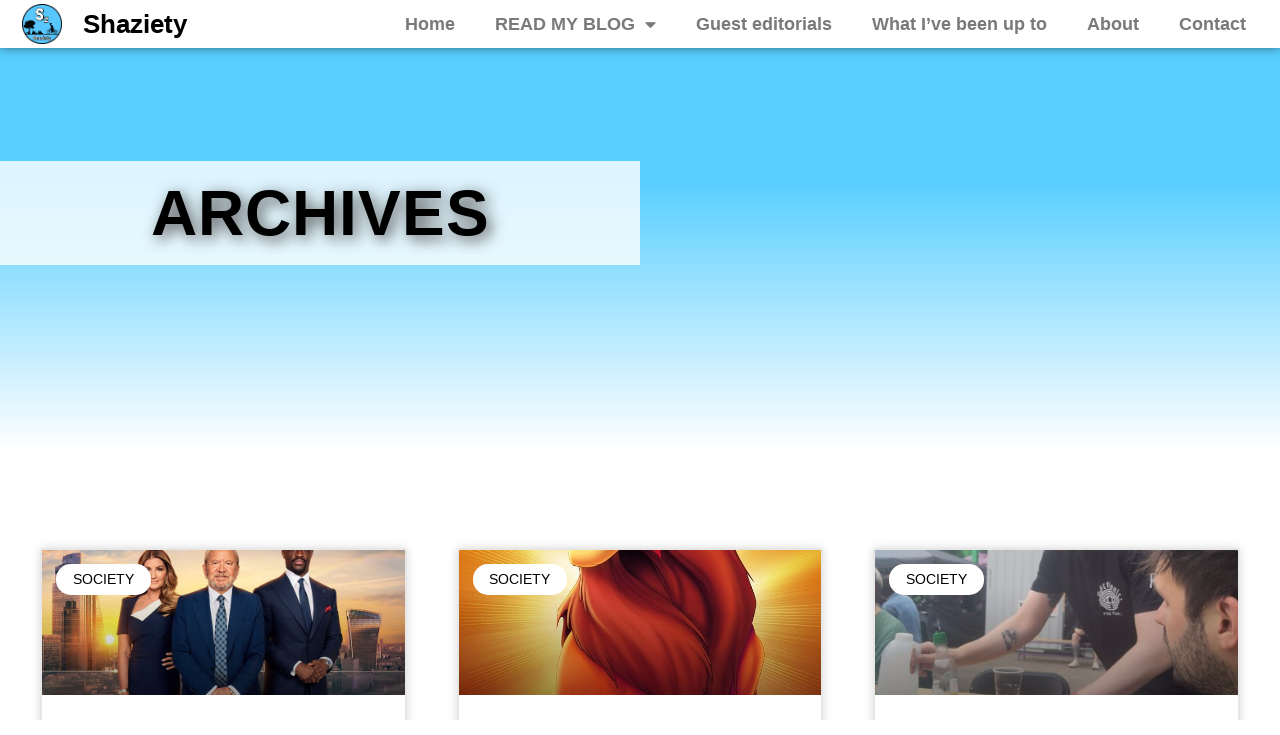

--- FILE ---
content_type: text/html; charset=UTF-8
request_url: https://www.shaziety.com/tag/eu-militarisation-migration/
body_size: 22353
content:
<!doctype html><html lang="en-US"><head><meta charset="UTF-8"><meta name="viewport" content="width=device-width, initial-scale=1"><link rel="profile" href="https://gmpg.org/xfn/11"><meta name='robots' content='index, follow, max-image-preview:large, max-snippet:-1, max-video-preview:-1' /><link media="all" href="https://www.shaziety.com/wp-content/cache/autoptimize/css/autoptimize_739623f3eb4c63f85fc6e8b54b59b397.css" rel="stylesheet"><title>#eu #militarisation #migration Archives &#8902; Shaziety</title><link rel="canonical" href="https://www.shaziety.com/tag/eu-militarisation-migration/" /><meta property="og:locale" content="en_US" /><meta property="og:type" content="article" /><meta property="og:title" content="#eu #militarisation #migration Archives &#8902; Shaziety" /><meta property="og:url" content="https://www.shaziety.com/tag/eu-militarisation-migration/" /><meta property="og:site_name" content="Shaziety" /><meta name="twitter:card" content="summary_large_image" /> <script type="application/ld+json" class="yoast-schema-graph">{"@context":"https://schema.org","@graph":[{"@type":"CollectionPage","@id":"https://www.shaziety.com/tag/eu-militarisation-migration/","url":"https://www.shaziety.com/tag/eu-militarisation-migration/","name":"#eu #militarisation #migration Archives &#8902; Shaziety","isPartOf":{"@id":"https://shaziety.com.dream.website/#website"},"primaryImageOfPage":{"@id":"https://www.shaziety.com/tag/eu-militarisation-migration/#primaryimage"},"image":{"@id":"https://www.shaziety.com/tag/eu-militarisation-migration/#primaryimage"},"thumbnailUrl":"https://www.shaziety.com/wp-content/uploads/2020/07/eu-broken.jpg","breadcrumb":{"@id":"https://www.shaziety.com/tag/eu-militarisation-migration/#breadcrumb"},"inLanguage":"en-US"},{"@type":"ImageObject","inLanguage":"en-US","@id":"https://www.shaziety.com/tag/eu-militarisation-migration/#primaryimage","url":"https://www.shaziety.com/wp-content/uploads/2020/07/eu-broken.jpg","contentUrl":"https://www.shaziety.com/wp-content/uploads/2020/07/eu-broken.jpg","width":716,"height":358},{"@type":"BreadcrumbList","@id":"https://www.shaziety.com/tag/eu-militarisation-migration/#breadcrumb","itemListElement":[{"@type":"ListItem","position":1,"name":"Home","item":"https://shaziety.com.dream.website/"},{"@type":"ListItem","position":2,"name":"#eu #militarisation #migration"}]},{"@type":"WebSite","@id":"https://shaziety.com.dream.website/#website","url":"https://shaziety.com.dream.website/","name":"Shaziety","description":"If you don&#039;t try, things won&#039;t get done.","publisher":{"@id":"https://shaziety.com.dream.website/#organization"},"potentialAction":[{"@type":"SearchAction","target":{"@type":"EntryPoint","urlTemplate":"https://shaziety.com.dream.website/?s={search_term_string}"},"query-input":{"@type":"PropertyValueSpecification","valueRequired":true,"valueName":"search_term_string"}}],"inLanguage":"en-US"},{"@type":"Organization","@id":"https://shaziety.com.dream.website/#organization","name":"Shaziety","url":"https://shaziety.com.dream.website/","logo":{"@type":"ImageObject","inLanguage":"en-US","@id":"https://shaziety.com.dream.website/#/schema/logo/image/","url":"https://www.shaziety.com/wp-content/uploads/2020/02/Logo_v02.png","contentUrl":"https://www.shaziety.com/wp-content/uploads/2020/02/Logo_v02.png","width":349,"height":349,"caption":"Shaziety"},"image":{"@id":"https://shaziety.com.dream.website/#/schema/logo/image/"}}]}</script> <link rel='dns-prefetch' href='//stats.wp.com' /><link rel='dns-prefetch' href='//widgets.wp.com' /><link rel="alternate" type="application/rss+xml" title="Shaziety &raquo; Feed" href="https://www.shaziety.com/feed/" /><link rel="alternate" type="application/rss+xml" title="Shaziety &raquo; Comments Feed" href="https://www.shaziety.com/comments/feed/" /><link rel="alternate" type="application/rss+xml" title="Shaziety &raquo; #eu #militarisation #migration Tag Feed" href="https://www.shaziety.com/tag/eu-militarisation-migration/feed/" /><link rel='stylesheet' id='elementor-post-1345-css' href='https://www.shaziety.com/wp-content/cache/autoptimize/css/autoptimize_single_a3c6b3e8f0152d697a6bed12a0df133c.css?ver=1769323030' media='all' /><link rel='stylesheet' id='elementor-post-135-css' href='https://www.shaziety.com/wp-content/cache/autoptimize/css/autoptimize_single_6cd5c81ce1ac07e00c0e42ef31e7bcf0.css?ver=1769323031' media='all' /><link rel='stylesheet' id='elementor-post-194-css' href='https://www.shaziety.com/wp-content/cache/autoptimize/css/autoptimize_single_e65b5716c868d8bc79bafa79f07ae49b.css?ver=1769323031' media='all' /><link rel='stylesheet' id='elementor-post-1038-css' href='https://www.shaziety.com/wp-content/cache/autoptimize/css/autoptimize_single_980d3c3e8d8a0fab1974e831d74212e2.css?ver=1769323573' media='all' /><link rel='stylesheet' id='elementor-gf-local-ribeyemarrow-css' href='http://shaziety.com.dream.website/wp-content/uploads/elementor/google-fonts/css/ribeyemarrow.css?ver=1742236608' media='all' /><link rel='stylesheet' id='elementor-gf-local-robotoslab-css' href='http://shaziety.com.dream.website/wp-content/uploads/elementor/google-fonts/css/robotoslab.css?ver=1742236613' media='all' /><link rel='stylesheet' id='elementor-gf-local-poppins-css' href='http://shaziety.com.dream.website/wp-content/uploads/elementor/google-fonts/css/poppins.css?ver=1742236616' media='all' /><link rel='stylesheet' id='elementor-gf-local-roboto-css' href='http://shaziety.com.dream.website/wp-content/uploads/elementor/google-fonts/css/roboto.css?ver=1742236629' media='all' /> <script src="https://www.shaziety.com/wp-includes/js/jquery/jquery.min.js?ver=3.7.1" id="jquery-core-js"></script> <link rel="https://api.w.org/" href="https://www.shaziety.com/wp-json/" /><link rel="alternate" title="JSON" type="application/json" href="https://www.shaziety.com/wp-json/wp/v2/tags/71" /><link rel="EditURI" type="application/rsd+xml" title="RSD" href="https://www.shaziety.com/xmlrpc.php?rsd" /><meta name="generator" content="WordPress 6.9" /><meta name="generator" content="Elementor 3.34.2; features: additional_custom_breakpoints; settings: css_print_method-external, google_font-enabled, font_display-auto"><link rel="icon" href="https://www.shaziety.com/wp-content/uploads/2020/01/Logo_v02-150x150.png" sizes="32x32" /><link rel="icon" href="https://www.shaziety.com/wp-content/uploads/2020/01/Logo_v02-300x300.png" sizes="192x192" /><link rel="apple-touch-icon" href="https://www.shaziety.com/wp-content/uploads/2020/01/Logo_v02-300x300.png" /><meta name="msapplication-TileImage" content="https://www.shaziety.com/wp-content/uploads/2020/01/Logo_v02-300x300.png" /></head><body class="archive tag tag-eu-militarisation-migration tag-71 wp-custom-logo wp-embed-responsive wp-theme-hello-elementor hello-elementor-default elementor-page-1038 elementor-default elementor-template-full-width elementor-kit-1345"> <a class="skip-link screen-reader-text" href="#content">Skip to content</a><header data-elementor-type="header" data-elementor-id="135" class="elementor elementor-135 elementor-location-header" data-elementor-post-type="elementor_library"><section class="elementor-section elementor-top-section elementor-element elementor-element-8f4bddf elementor-section-full_width elementor-section-height-default elementor-section-height-default" data-id="8f4bddf" data-element_type="section" data-settings="{&quot;sticky&quot;:&quot;top&quot;,&quot;background_background&quot;:&quot;classic&quot;,&quot;sticky_on&quot;:[&quot;desktop&quot;,&quot;tablet&quot;,&quot;mobile&quot;],&quot;sticky_offset&quot;:0,&quot;sticky_effects_offset&quot;:0,&quot;sticky_anchor_link_offset&quot;:0}"><div class="elementor-container elementor-column-gap-default"><div class="elementor-column elementor-col-100 elementor-top-column elementor-element elementor-element-6e89728" data-id="6e89728" data-element_type="column"><div class="elementor-widget-wrap elementor-element-populated"><section class="elementor-section elementor-inner-section elementor-element elementor-element-9518a4e elementor-section-full_width elementor-section-content-middle elementor-section-height-default elementor-section-height-default" data-id="9518a4e" data-element_type="section"><div class="elementor-container elementor-column-gap-default"><div class="elementor-column elementor-col-33 elementor-inner-column elementor-element elementor-element-be632c8" data-id="be632c8" data-element_type="column"><div class="elementor-widget-wrap elementor-element-populated"><div class="elementor-element elementor-element-aee430b elementor-widget elementor-widget-theme-site-logo elementor-widget-image" data-id="aee430b" data-element_type="widget" data-widget_type="theme-site-logo.default"><div class="elementor-widget-container"> <a href="https://www.shaziety.com"> <img fetchpriority="high" width="349" height="349" src="https://www.shaziety.com/wp-content/uploads/2020/01/Logo_v02.png" class="attachment-full size-full wp-image-853" alt="" srcset="https://www.shaziety.com/wp-content/uploads/2020/01/Logo_v02.png 349w, https://www.shaziety.com/wp-content/uploads/2020/01/Logo_v02-300x300.png 300w, https://www.shaziety.com/wp-content/uploads/2020/01/Logo_v02-150x150.png 150w" sizes="(max-width: 349px) 100vw, 349px" /> </a></div></div></div></div><div class="elementor-column elementor-col-33 elementor-inner-column elementor-element elementor-element-5559854" data-id="5559854" data-element_type="column"><div class="elementor-widget-wrap elementor-element-populated"><div class="elementor-element elementor-element-a5bf576 elementor-widget elementor-widget-heading" data-id="a5bf576" data-element_type="widget" data-widget_type="heading.default"><div class="elementor-widget-container"><h2 class="elementor-heading-title elementor-size-default">Shaziety</h2></div></div></div></div><div class="elementor-column elementor-col-33 elementor-inner-column elementor-element elementor-element-28e4b80" data-id="28e4b80" data-element_type="column"><div class="elementor-widget-wrap elementor-element-populated"><div class="elementor-element elementor-element-184e8e3 elementor-nav-menu__align-end elementor-nav-menu--dropdown-mobile elementor-nav-menu__text-align-aside elementor-nav-menu--toggle elementor-nav-menu--burger elementor-widget elementor-widget-nav-menu" data-id="184e8e3" data-element_type="widget" data-settings="{&quot;layout&quot;:&quot;horizontal&quot;,&quot;submenu_icon&quot;:{&quot;value&quot;:&quot;&lt;i class=\&quot;fas fa-caret-down\&quot; aria-hidden=\&quot;true\&quot;&gt;&lt;\/i&gt;&quot;,&quot;library&quot;:&quot;fa-solid&quot;},&quot;toggle&quot;:&quot;burger&quot;}" data-widget_type="nav-menu.default"><div class="elementor-widget-container"><nav aria-label="Menu" class="elementor-nav-menu--main elementor-nav-menu__container elementor-nav-menu--layout-horizontal e--pointer-underline e--animation-fade"><ul id="menu-1-184e8e3" class="elementor-nav-menu"><li class="menu-item menu-item-type-post_type menu-item-object-page menu-item-home menu-item-110"><a href="https://www.shaziety.com/" class="elementor-item">Home</a></li><li class="menu-item menu-item-type-post_type menu-item-object-page menu-item-has-children menu-item-111"><a href="https://www.shaziety.com/read-my-blog/" class="elementor-item">READ MY BLOG</a><ul class="sub-menu elementor-nav-menu--dropdown"><li class="menu-item menu-item-type-post_type menu-item-object-page menu-item-112"><a href="https://www.shaziety.com/read-my-blog/all-topics/" class="elementor-sub-item">All Topics</a></li><li class="menu-item menu-item-type-post_type menu-item-object-page menu-item-116"><a href="https://www.shaziety.com/read-my-blog/society/" class="elementor-sub-item">Society</a></li><li class="menu-item menu-item-type-post_type menu-item-object-page menu-item-114"><a href="https://www.shaziety.com/read-my-blog/cycling/" class="elementor-sub-item">Cycling</a></li><li class="menu-item menu-item-type-post_type menu-item-object-page menu-item-115"><a href="https://www.shaziety.com/read-my-blog/co-ops/" class="elementor-sub-item">Co-ops</a></li><li class="menu-item menu-item-type-post_type menu-item-object-page menu-item-113"><a href="https://www.shaziety.com/read-my-blog/campaigning/" class="elementor-sub-item">Campaigning</a></li></ul></li><li class="menu-item menu-item-type-post_type menu-item-object-page menu-item-109"><a href="https://www.shaziety.com/guest-editorials/" class="elementor-item">Guest editorials</a></li><li class="menu-item menu-item-type-post_type menu-item-object-page menu-item-118"><a href="https://www.shaziety.com/what-ive-been-up-to/" class="elementor-item">What I&#8217;ve been up to</a></li><li class="menu-item menu-item-type-post_type menu-item-object-page menu-item-104"><a href="https://www.shaziety.com/about/" class="elementor-item">About</a></li><li class="menu-item menu-item-type-post_type menu-item-object-page menu-item-107"><a href="https://www.shaziety.com/contact/" class="elementor-item">Contact</a></li></ul></nav><div class="elementor-menu-toggle" role="button" tabindex="0" aria-label="Menu Toggle" aria-expanded="false"> <i aria-hidden="true" role="presentation" class="elementor-menu-toggle__icon--open eicon-menu-bar"></i><i aria-hidden="true" role="presentation" class="elementor-menu-toggle__icon--close eicon-close"></i></div><nav class="elementor-nav-menu--dropdown elementor-nav-menu__container" aria-hidden="true"><ul id="menu-2-184e8e3" class="elementor-nav-menu"><li class="menu-item menu-item-type-post_type menu-item-object-page menu-item-home menu-item-110"><a href="https://www.shaziety.com/" class="elementor-item" tabindex="-1">Home</a></li><li class="menu-item menu-item-type-post_type menu-item-object-page menu-item-has-children menu-item-111"><a href="https://www.shaziety.com/read-my-blog/" class="elementor-item" tabindex="-1">READ MY BLOG</a><ul class="sub-menu elementor-nav-menu--dropdown"><li class="menu-item menu-item-type-post_type menu-item-object-page menu-item-112"><a href="https://www.shaziety.com/read-my-blog/all-topics/" class="elementor-sub-item" tabindex="-1">All Topics</a></li><li class="menu-item menu-item-type-post_type menu-item-object-page menu-item-116"><a href="https://www.shaziety.com/read-my-blog/society/" class="elementor-sub-item" tabindex="-1">Society</a></li><li class="menu-item menu-item-type-post_type menu-item-object-page menu-item-114"><a href="https://www.shaziety.com/read-my-blog/cycling/" class="elementor-sub-item" tabindex="-1">Cycling</a></li><li class="menu-item menu-item-type-post_type menu-item-object-page menu-item-115"><a href="https://www.shaziety.com/read-my-blog/co-ops/" class="elementor-sub-item" tabindex="-1">Co-ops</a></li><li class="menu-item menu-item-type-post_type menu-item-object-page menu-item-113"><a href="https://www.shaziety.com/read-my-blog/campaigning/" class="elementor-sub-item" tabindex="-1">Campaigning</a></li></ul></li><li class="menu-item menu-item-type-post_type menu-item-object-page menu-item-109"><a href="https://www.shaziety.com/guest-editorials/" class="elementor-item" tabindex="-1">Guest editorials</a></li><li class="menu-item menu-item-type-post_type menu-item-object-page menu-item-118"><a href="https://www.shaziety.com/what-ive-been-up-to/" class="elementor-item" tabindex="-1">What I&#8217;ve been up to</a></li><li class="menu-item menu-item-type-post_type menu-item-object-page menu-item-104"><a href="https://www.shaziety.com/about/" class="elementor-item" tabindex="-1">About</a></li><li class="menu-item menu-item-type-post_type menu-item-object-page menu-item-107"><a href="https://www.shaziety.com/contact/" class="elementor-item" tabindex="-1">Contact</a></li></ul></nav></div></div></div></div></div></section></div></div></div></section></header><div data-elementor-type="archive" data-elementor-id="1038" class="elementor elementor-1038 elementor-location-archive" data-elementor-post-type="elementor_library"><section class="elementor-section elementor-top-section elementor-element elementor-element-4073673 elementor-section-height-min-height elementor-section-full_width elementor-section-height-default elementor-section-items-middle" data-id="4073673" data-element_type="section" data-settings="{&quot;background_background&quot;:&quot;gradient&quot;}"><div class="elementor-background-overlay"></div><div class="elementor-container elementor-column-gap-no"><div class="elementor-column elementor-col-100 elementor-top-column elementor-element elementor-element-e296db3" data-id="e296db3" data-element_type="column"><div class="elementor-widget-wrap elementor-element-populated"><div class="elementor-element elementor-element-6b13539 elementor-widget elementor-widget-heading" data-id="6b13539" data-element_type="widget" data-widget_type="heading.default"><div class="elementor-widget-container"><h1 class="elementor-heading-title elementor-size-default">ARCHIVES</h1></div></div><div class="elementor-element elementor-element-c440449 elementor-widget elementor-widget-spacer" data-id="c440449" data-element_type="widget" data-widget_type="spacer.default"><div class="elementor-widget-container"><div class="elementor-spacer"><div class="elementor-spacer-inner"></div></div></div></div></div></div></div></section><section class="elementor-section elementor-top-section elementor-element elementor-element-4cd53b6a elementor-section-boxed elementor-section-height-default elementor-section-height-default" data-id="4cd53b6a" data-element_type="section"><div class="elementor-container elementor-column-gap-default"><div class="elementor-column elementor-col-100 elementor-top-column elementor-element elementor-element-406d9da" data-id="406d9da" data-element_type="column"><div class="elementor-widget-wrap elementor-element-populated"><div class="elementor-element elementor-element-a6abf04 elementor-grid-tablet-1 elementor-grid-3 elementor-grid-mobile-1 elementor-posts--thumbnail-top elementor-card-shadow-yes elementor-posts__hover-gradient elementor-widget elementor-widget-posts" data-id="a6abf04" data-element_type="widget" data-settings="{&quot;cards_row_gap&quot;:{&quot;unit&quot;:&quot;px&quot;,&quot;size&quot;:50,&quot;sizes&quot;:[]},&quot;cards_columns_tablet&quot;:&quot;1&quot;,&quot;cards_columns&quot;:&quot;3&quot;,&quot;cards_columns_mobile&quot;:&quot;1&quot;,&quot;cards_row_gap_tablet&quot;:{&quot;unit&quot;:&quot;px&quot;,&quot;size&quot;:&quot;&quot;,&quot;sizes&quot;:[]},&quot;cards_row_gap_mobile&quot;:{&quot;unit&quot;:&quot;px&quot;,&quot;size&quot;:&quot;&quot;,&quot;sizes&quot;:[]}}" data-widget_type="posts.cards"><div class="elementor-widget-container"><div class="elementor-posts-container elementor-posts elementor-posts--skin-cards elementor-grid" role="list"><article class="elementor-post elementor-grid-item post-3235 post type-post status-publish format-standard has-post-thumbnail hentry category-society" role="listitem"><div class="elementor-post__card"> <a class="elementor-post__thumbnail__link" href="https://www.shaziety.com/2025/12/26/wellington-quiz-creative-round-28-12-2025/" tabindex="-1" ><div class="elementor-post__thumbnail"><noscript><img width="896" height="504" src="https://www.shaziety.com/wp-content/uploads/2025/12/p0kl87s8.jpg" class="attachment-full size-full wp-image-3237" alt="" decoding="async" srcset="https://www.shaziety.com/wp-content/uploads/2025/12/p0kl87s8.jpg 896w, https://www.shaziety.com/wp-content/uploads/2025/12/p0kl87s8-300x169.jpg 300w, https://www.shaziety.com/wp-content/uploads/2025/12/p0kl87s8-768x432.jpg 768w" sizes="(max-width: 896px) 100vw, 896px" /></noscript><img width="896" height="504" src='data:image/svg+xml,%3Csvg%20xmlns=%22http://www.w3.org/2000/svg%22%20viewBox=%220%200%20896%20504%22%3E%3C/svg%3E' data-src="https://www.shaziety.com/wp-content/uploads/2025/12/p0kl87s8.jpg" class="lazyload attachment-full size-full wp-image-3237" alt="" decoding="async" data-srcset="https://www.shaziety.com/wp-content/uploads/2025/12/p0kl87s8.jpg 896w, https://www.shaziety.com/wp-content/uploads/2025/12/p0kl87s8-300x169.jpg 300w, https://www.shaziety.com/wp-content/uploads/2025/12/p0kl87s8-768x432.jpg 768w" data-sizes="(max-width: 896px) 100vw, 896px" /></div></a><div class="elementor-post__badge">Society</div><div class="elementor-post__text"><h3 class="elementor-post__title"> <a href="https://www.shaziety.com/2025/12/26/wellington-quiz-creative-round-28-12-2025/" > Wellington Quiz Creative Round 28.12.2025 </a></h3></div><div class="elementor-post__meta-data"> <span class="elementor-post-date"> December 26, 2025 </span></div></div></article><article class="elementor-post elementor-grid-item post-3178 post type-post status-publish format-standard has-post-thumbnail hentry category-society tag-wellingtonquiz" role="listitem"><div class="elementor-post__card"> <a class="elementor-post__thumbnail__link" href="https://www.shaziety.com/2025/04/18/wellington-quiz-creative-round-20-4-2025/" tabindex="-1" ><div class="elementor-post__thumbnail"><noscript><img width="705" height="1000" src="https://www.shaziety.com/wp-content/uploads/2025/04/the-lion-king.jpg" class="attachment-full size-full wp-image-3179" alt="" decoding="async" srcset="https://www.shaziety.com/wp-content/uploads/2025/04/the-lion-king.jpg 705w, https://www.shaziety.com/wp-content/uploads/2025/04/the-lion-king-212x300.jpg 212w" sizes="(max-width: 705px) 100vw, 705px" /></noscript><img width="705" height="1000" src='data:image/svg+xml,%3Csvg%20xmlns=%22http://www.w3.org/2000/svg%22%20viewBox=%220%200%20705%201000%22%3E%3C/svg%3E' data-src="https://www.shaziety.com/wp-content/uploads/2025/04/the-lion-king.jpg" class="lazyload attachment-full size-full wp-image-3179" alt="" decoding="async" data-srcset="https://www.shaziety.com/wp-content/uploads/2025/04/the-lion-king.jpg 705w, https://www.shaziety.com/wp-content/uploads/2025/04/the-lion-king-212x300.jpg 212w" data-sizes="(max-width: 705px) 100vw, 705px" /></div></a><div class="elementor-post__badge">Society</div><div class="elementor-post__text"><h3 class="elementor-post__title"> <a href="https://www.shaziety.com/2025/04/18/wellington-quiz-creative-round-20-4-2025/" > Wellington Quiz Creative Round 20.4.2025 </a></h3></div><div class="elementor-post__meta-data"> <span class="elementor-post-date"> April 18, 2025 </span></div></div></article><article class="elementor-post elementor-grid-item post-3094 post type-post status-publish format-standard has-post-thumbnail hentry category-society category-what-ive-been-up-to tag-supersonic-supersonicfestival-music-workshop-experimentalperformance" role="listitem"><div class="elementor-post__card"> <a class="elementor-post__thumbnail__link" href="https://www.shaziety.com/2024/12/24/leading-an-experimental-music-workshop-at-supersonic-festival/" tabindex="-1" ><div class="elementor-post__thumbnail"><noscript><img loading="lazy" width="500" height="667" src="https://www.shaziety.com/wp-content/uploads/2024/12/IMG_20240901_165558-scaled-e1735076741204.jpg" class="attachment-full size-full wp-image-3101" alt="" decoding="async" /></noscript><img loading="lazy" width="500" height="667" src='data:image/svg+xml,%3Csvg%20xmlns=%22http://www.w3.org/2000/svg%22%20viewBox=%220%200%20500%20667%22%3E%3C/svg%3E' data-src="https://www.shaziety.com/wp-content/uploads/2024/12/IMG_20240901_165558-scaled-e1735076741204.jpg" class="lazyload attachment-full size-full wp-image-3101" alt="" decoding="async" /></div></a><div class="elementor-post__badge">Society</div><div class="elementor-post__text"><h3 class="elementor-post__title"> <a href="https://www.shaziety.com/2024/12/24/leading-an-experimental-music-workshop-at-supersonic-festival/" > Leading an experimental music workshop at Supersonic Festival </a></h3></div><div class="elementor-post__meta-data"> <span class="elementor-post-date"> December 24, 2024 </span></div></div></article><article class="elementor-post elementor-grid-item post-3061 post type-post status-publish format-standard has-post-thumbnail hentry category-co-ops category-society tag-ecology tag-nature tag-sports tag-thewoodlandgames" role="listitem"><div class="elementor-post__card"> <a class="elementor-post__thumbnail__link" href="https://www.shaziety.com/2024/09/28/the-woodland-games-2024/" tabindex="-1" ><div class="elementor-post__thumbnail"><noscript><img loading="lazy" width="1200" height="1200" src="https://www.shaziety.com/wp-content/uploads/2024/09/woodland-games-1.jpg" class="attachment-full size-full wp-image-3065" alt="" decoding="async" srcset="https://www.shaziety.com/wp-content/uploads/2024/09/woodland-games-1.jpg 1200w, https://www.shaziety.com/wp-content/uploads/2024/09/woodland-games-1-300x300.jpg 300w, https://www.shaziety.com/wp-content/uploads/2024/09/woodland-games-1-1024x1024.jpg 1024w, https://www.shaziety.com/wp-content/uploads/2024/09/woodland-games-1-150x150.jpg 150w, https://www.shaziety.com/wp-content/uploads/2024/09/woodland-games-1-768x768.jpg 768w" sizes="(max-width: 1200px) 100vw, 1200px" /></noscript><img loading="lazy" width="1200" height="1200" src='data:image/svg+xml,%3Csvg%20xmlns=%22http://www.w3.org/2000/svg%22%20viewBox=%220%200%201200%201200%22%3E%3C/svg%3E' data-src="https://www.shaziety.com/wp-content/uploads/2024/09/woodland-games-1.jpg" class="lazyload attachment-full size-full wp-image-3065" alt="" decoding="async" data-srcset="https://www.shaziety.com/wp-content/uploads/2024/09/woodland-games-1.jpg 1200w, https://www.shaziety.com/wp-content/uploads/2024/09/woodland-games-1-300x300.jpg 300w, https://www.shaziety.com/wp-content/uploads/2024/09/woodland-games-1-1024x1024.jpg 1024w, https://www.shaziety.com/wp-content/uploads/2024/09/woodland-games-1-150x150.jpg 150w, https://www.shaziety.com/wp-content/uploads/2024/09/woodland-games-1-768x768.jpg 768w" data-sizes="(max-width: 1200px) 100vw, 1200px" /></div></a><div class="elementor-post__badge">Co-ops</div><div class="elementor-post__text"><h3 class="elementor-post__title"> <a href="https://www.shaziety.com/2024/09/28/the-woodland-games-2024/" > The Woodland Games 2024 </a></h3></div><div class="elementor-post__meta-data"> <span class="elementor-post-date"> September 28, 2024 </span></div></div></article><article class="elementor-post elementor-grid-item post-3055 post type-post status-publish format-standard has-post-thumbnail hentry category-campaigning category-society tag-fairtrade-quiz tag-fairtradequiz" role="listitem"><div class="elementor-post__card"> <a class="elementor-post__thumbnail__link" href="https://www.shaziety.com/2024/09/13/fairtrade-quiz-design-round/" tabindex="-1" ><div class="elementor-post__thumbnail"><noscript><img loading="lazy" width="225" height="225" src="https://www.shaziety.com/wp-content/uploads/2024/09/images.png" class="attachment-full size-full wp-image-3056" alt="" decoding="async" srcset="https://www.shaziety.com/wp-content/uploads/2024/09/images.png 225w, https://www.shaziety.com/wp-content/uploads/2024/09/images-150x150.png 150w" sizes="(max-width: 225px) 100vw, 225px" /></noscript><img loading="lazy" width="225" height="225" src='data:image/svg+xml,%3Csvg%20xmlns=%22http://www.w3.org/2000/svg%22%20viewBox=%220%200%20225%20225%22%3E%3C/svg%3E' data-src="https://www.shaziety.com/wp-content/uploads/2024/09/images.png" class="lazyload attachment-full size-full wp-image-3056" alt="" decoding="async" data-srcset="https://www.shaziety.com/wp-content/uploads/2024/09/images.png 225w, https://www.shaziety.com/wp-content/uploads/2024/09/images-150x150.png 150w" data-sizes="(max-width: 225px) 100vw, 225px" /></div></a><div class="elementor-post__badge">Campaigning</div><div class="elementor-post__text"><h3 class="elementor-post__title"> <a href="https://www.shaziety.com/2024/09/13/fairtrade-quiz-design-round/" > Fairtrade Quiz Design Round 15.9.2024 </a></h3></div><div class="elementor-post__meta-data"> <span class="elementor-post-date"> September 13, 2024 </span></div></div></article><article class="elementor-post elementor-grid-item post-3012 post type-post status-publish format-standard has-post-thumbnail hentry category-campaigning category-co-ops" role="listitem"><div class="elementor-post__card"> <a class="elementor-post__thumbnail__link" href="https://www.shaziety.com/2024/06/25/northbrook-street-event-celebrating-its-part-pedestrianisation/" tabindex="-1" ><div class="elementor-post__thumbnail"><noscript><img loading="lazy" width="2048" height="1536" src="https://www.shaziety.com/wp-content/uploads/2024/06/Title-picture.jpeg" class="attachment-full size-full wp-image-3017" alt="" decoding="async" srcset="https://www.shaziety.com/wp-content/uploads/2024/06/Title-picture.jpeg 2048w, https://www.shaziety.com/wp-content/uploads/2024/06/Title-picture-300x225.jpeg 300w, https://www.shaziety.com/wp-content/uploads/2024/06/Title-picture-1024x768.jpeg 1024w, https://www.shaziety.com/wp-content/uploads/2024/06/Title-picture-768x576.jpeg 768w, https://www.shaziety.com/wp-content/uploads/2024/06/Title-picture-1536x1152.jpeg 1536w" sizes="(max-width: 2048px) 100vw, 2048px" /></noscript><img loading="lazy" width="2048" height="1536" src='data:image/svg+xml,%3Csvg%20xmlns=%22http://www.w3.org/2000/svg%22%20viewBox=%220%200%202048%201536%22%3E%3C/svg%3E' data-src="https://www.shaziety.com/wp-content/uploads/2024/06/Title-picture.jpeg" class="lazyload attachment-full size-full wp-image-3017" alt="" decoding="async" data-srcset="https://www.shaziety.com/wp-content/uploads/2024/06/Title-picture.jpeg 2048w, https://www.shaziety.com/wp-content/uploads/2024/06/Title-picture-300x225.jpeg 300w, https://www.shaziety.com/wp-content/uploads/2024/06/Title-picture-1024x768.jpeg 1024w, https://www.shaziety.com/wp-content/uploads/2024/06/Title-picture-768x576.jpeg 768w, https://www.shaziety.com/wp-content/uploads/2024/06/Title-picture-1536x1152.jpeg 1536w" data-sizes="(max-width: 2048px) 100vw, 2048px" /></div></a><div class="elementor-post__badge">Campaigning</div><div class="elementor-post__text"><h3 class="elementor-post__title"> <a href="https://www.shaziety.com/2024/06/25/northbrook-street-event-celebrating-its-part-pedestrianisation/" > Northbrook Street event celebrating its part pedestrianisation </a></h3></div><div class="elementor-post__meta-data"> <span class="elementor-post-date"> June 25, 2024 </span></div></div></article><article class="elementor-post elementor-grid-item post-3007 post type-post status-publish format-standard has-post-thumbnail hentry category-society tag-newsport tag-sport" role="listitem"><div class="elementor-post__card"> <a class="elementor-post__thumbnail__link" href="https://www.shaziety.com/2024/06/21/wellington-creative-round-23-6-2024/" tabindex="-1" ><div class="elementor-post__thumbnail"><noscript><img loading="lazy" width="1024" height="576" src="https://www.shaziety.com/wp-content/uploads/2024/06/BASEketball_3-1024x576-1.jpg" class="attachment-full size-full wp-image-3008" alt="" decoding="async" srcset="https://www.shaziety.com/wp-content/uploads/2024/06/BASEketball_3-1024x576-1.jpg 1024w, https://www.shaziety.com/wp-content/uploads/2024/06/BASEketball_3-1024x576-1-300x169.jpg 300w, https://www.shaziety.com/wp-content/uploads/2024/06/BASEketball_3-1024x576-1-768x432.jpg 768w" sizes="(max-width: 1024px) 100vw, 1024px" /></noscript><img loading="lazy" width="1024" height="576" src='data:image/svg+xml,%3Csvg%20xmlns=%22http://www.w3.org/2000/svg%22%20viewBox=%220%200%201024%20576%22%3E%3C/svg%3E' data-src="https://www.shaziety.com/wp-content/uploads/2024/06/BASEketball_3-1024x576-1.jpg" class="lazyload attachment-full size-full wp-image-3008" alt="" decoding="async" data-srcset="https://www.shaziety.com/wp-content/uploads/2024/06/BASEketball_3-1024x576-1.jpg 1024w, https://www.shaziety.com/wp-content/uploads/2024/06/BASEketball_3-1024x576-1-300x169.jpg 300w, https://www.shaziety.com/wp-content/uploads/2024/06/BASEketball_3-1024x576-1-768x432.jpg 768w" data-sizes="(max-width: 1024px) 100vw, 1024px" /></div></a><div class="elementor-post__badge">Society</div><div class="elementor-post__text"><h3 class="elementor-post__title"> <a href="https://www.shaziety.com/2024/06/21/wellington-creative-round-23-6-2024/" > Wellington Creative Round 23.6.2024 </a></h3></div><div class="elementor-post__meta-data"> <span class="elementor-post-date"> June 21, 2024 </span></div></div></article><article class="elementor-post elementor-grid-item post-2989 post type-post status-publish format-standard has-post-thumbnail hentry category-society tag-election tag-manifesto tag-news" role="listitem"><div class="elementor-post__card"> <a class="elementor-post__thumbnail__link" href="https://www.shaziety.com/2024/05/26/wellington-quiz-creative-round-26-5-2024/" tabindex="-1" ><div class="elementor-post__thumbnail"><noscript><img loading="lazy" width="1024" height="576" src="https://www.shaziety.com/wp-content/uploads/2024/05/Rishi-Sunak-photo.jpg" class="attachment-full size-full wp-image-2990" alt="" decoding="async" srcset="https://www.shaziety.com/wp-content/uploads/2024/05/Rishi-Sunak-photo.jpg 1024w, https://www.shaziety.com/wp-content/uploads/2024/05/Rishi-Sunak-photo-300x169.jpg 300w, https://www.shaziety.com/wp-content/uploads/2024/05/Rishi-Sunak-photo-768x432.jpg 768w" sizes="(max-width: 1024px) 100vw, 1024px" /></noscript><img loading="lazy" width="1024" height="576" src='data:image/svg+xml,%3Csvg%20xmlns=%22http://www.w3.org/2000/svg%22%20viewBox=%220%200%201024%20576%22%3E%3C/svg%3E' data-src="https://www.shaziety.com/wp-content/uploads/2024/05/Rishi-Sunak-photo.jpg" class="lazyload attachment-full size-full wp-image-2990" alt="" decoding="async" data-srcset="https://www.shaziety.com/wp-content/uploads/2024/05/Rishi-Sunak-photo.jpg 1024w, https://www.shaziety.com/wp-content/uploads/2024/05/Rishi-Sunak-photo-300x169.jpg 300w, https://www.shaziety.com/wp-content/uploads/2024/05/Rishi-Sunak-photo-768x432.jpg 768w" data-sizes="(max-width: 1024px) 100vw, 1024px" /></div></a><div class="elementor-post__badge">Society</div><div class="elementor-post__text"><h3 class="elementor-post__title"> <a href="https://www.shaziety.com/2024/05/26/wellington-quiz-creative-round-26-5-2024/" > Wellington Quiz Creative Round 26.5.2024 </a></h3></div><div class="elementor-post__meta-data"> <span class="elementor-post-date"> May 26, 2024 </span></div></div></article><article class="elementor-post elementor-grid-item post-2531 post type-post status-publish format-standard has-post-thumbnail hentry category-society category-what-ive-been-up-to tag-energyefficiency tag-greenhomemakeover tag-retrofit" role="listitem"><div class="elementor-post__card"> <a class="elementor-post__thumbnail__link" href="https://www.shaziety.com/2024/03/07/a-visit-to-a-mid-retrofit-property/" tabindex="-1" ><div class="elementor-post__thumbnail"><noscript><img loading="lazy" width="2560" height="1440" src="https://www.shaziety.com/wp-content/uploads/2024/03/bgd_cherry-orchard_lichfield-143-scaled.jpg" class="attachment-full size-full wp-image-2612" alt="" decoding="async" srcset="https://www.shaziety.com/wp-content/uploads/2024/03/bgd_cherry-orchard_lichfield-143-scaled.jpg 2560w, https://www.shaziety.com/wp-content/uploads/2024/03/bgd_cherry-orchard_lichfield-143-300x169.jpg 300w, https://www.shaziety.com/wp-content/uploads/2024/03/bgd_cherry-orchard_lichfield-143-1024x576.jpg 1024w, https://www.shaziety.com/wp-content/uploads/2024/03/bgd_cherry-orchard_lichfield-143-768x432.jpg 768w, https://www.shaziety.com/wp-content/uploads/2024/03/bgd_cherry-orchard_lichfield-143-1536x864.jpg 1536w, https://www.shaziety.com/wp-content/uploads/2024/03/bgd_cherry-orchard_lichfield-143-2048x1152.jpg 2048w" sizes="(max-width: 2560px) 100vw, 2560px" /></noscript><img loading="lazy" width="2560" height="1440" src='data:image/svg+xml,%3Csvg%20xmlns=%22http://www.w3.org/2000/svg%22%20viewBox=%220%200%202560%201440%22%3E%3C/svg%3E' data-src="https://www.shaziety.com/wp-content/uploads/2024/03/bgd_cherry-orchard_lichfield-143-scaled.jpg" class="lazyload attachment-full size-full wp-image-2612" alt="" decoding="async" data-srcset="https://www.shaziety.com/wp-content/uploads/2024/03/bgd_cherry-orchard_lichfield-143-scaled.jpg 2560w, https://www.shaziety.com/wp-content/uploads/2024/03/bgd_cherry-orchard_lichfield-143-300x169.jpg 300w, https://www.shaziety.com/wp-content/uploads/2024/03/bgd_cherry-orchard_lichfield-143-1024x576.jpg 1024w, https://www.shaziety.com/wp-content/uploads/2024/03/bgd_cherry-orchard_lichfield-143-768x432.jpg 768w, https://www.shaziety.com/wp-content/uploads/2024/03/bgd_cherry-orchard_lichfield-143-1536x864.jpg 1536w, https://www.shaziety.com/wp-content/uploads/2024/03/bgd_cherry-orchard_lichfield-143-2048x1152.jpg 2048w" data-sizes="(max-width: 2560px) 100vw, 2560px" /></div></a><div class="elementor-post__badge">Society</div><div class="elementor-post__text"><h3 class="elementor-post__title"> <a href="https://www.shaziety.com/2024/03/07/a-visit-to-a-mid-retrofit-property/" > A Green Home Makeover of a 1960s Property </a></h3></div><div class="elementor-post__meta-data"> <span class="elementor-post-date"> March 7, 2024 </span></div></div></article><article class="elementor-post elementor-grid-item post-2525 post type-post status-publish format-standard has-post-thumbnail hentry category-society tag-wellingtonquiz-pubquiz" role="listitem"><div class="elementor-post__card"> <a class="elementor-post__thumbnail__link" href="https://www.shaziety.com/2024/02/24/wellington-quiz-creative-round-25-2-2024/" tabindex="-1" ><div class="elementor-post__thumbnail"><noscript><img loading="lazy" width="2560" height="1707" src="https://www.shaziety.com/wp-content/uploads/2024/02/craven-cottage-scaled.jpg" class="attachment-full size-full wp-image-2526" alt="" decoding="async" srcset="https://www.shaziety.com/wp-content/uploads/2024/02/craven-cottage-scaled.jpg 2560w, https://www.shaziety.com/wp-content/uploads/2024/02/craven-cottage-300x200.jpg 300w, https://www.shaziety.com/wp-content/uploads/2024/02/craven-cottage-1024x683.jpg 1024w, https://www.shaziety.com/wp-content/uploads/2024/02/craven-cottage-768x512.jpg 768w, https://www.shaziety.com/wp-content/uploads/2024/02/craven-cottage-1536x1024.jpg 1536w, https://www.shaziety.com/wp-content/uploads/2024/02/craven-cottage-2048x1365.jpg 2048w" sizes="(max-width: 2560px) 100vw, 2560px" /></noscript><img loading="lazy" width="2560" height="1707" src='data:image/svg+xml,%3Csvg%20xmlns=%22http://www.w3.org/2000/svg%22%20viewBox=%220%200%202560%201707%22%3E%3C/svg%3E' data-src="https://www.shaziety.com/wp-content/uploads/2024/02/craven-cottage-scaled.jpg" class="lazyload attachment-full size-full wp-image-2526" alt="" decoding="async" data-srcset="https://www.shaziety.com/wp-content/uploads/2024/02/craven-cottage-scaled.jpg 2560w, https://www.shaziety.com/wp-content/uploads/2024/02/craven-cottage-300x200.jpg 300w, https://www.shaziety.com/wp-content/uploads/2024/02/craven-cottage-1024x683.jpg 1024w, https://www.shaziety.com/wp-content/uploads/2024/02/craven-cottage-768x512.jpg 768w, https://www.shaziety.com/wp-content/uploads/2024/02/craven-cottage-1536x1024.jpg 1536w, https://www.shaziety.com/wp-content/uploads/2024/02/craven-cottage-2048x1365.jpg 2048w" data-sizes="(max-width: 2560px) 100vw, 2560px" /></div></a><div class="elementor-post__badge">Society</div><div class="elementor-post__text"><h3 class="elementor-post__title"> <a href="https://www.shaziety.com/2024/02/24/wellington-quiz-creative-round-25-2-2024/" > Wellington Quiz creative round 25.2.2024 </a></h3></div><div class="elementor-post__meta-data"> <span class="elementor-post-date"> February 24, 2024 </span></div></div></article><article class="elementor-post elementor-grid-item post-2512 post type-post status-publish format-standard has-post-thumbnail hentry category-society tag-quiz tag-themepark" role="listitem"><div class="elementor-post__card"> <a class="elementor-post__thumbnail__link" href="https://www.shaziety.com/2024/01/12/wellington-quiz-creative-round-14-1-2023/" tabindex="-1" ><div class="elementor-post__thumbnail"><noscript><img loading="lazy" width="188" height="268" src="https://www.shaziety.com/wp-content/uploads/2024/01/theme-park-world.jpg" class="attachment-full size-full wp-image-2513" alt="" decoding="async" /></noscript><img loading="lazy" width="188" height="268" src='data:image/svg+xml,%3Csvg%20xmlns=%22http://www.w3.org/2000/svg%22%20viewBox=%220%200%20188%20268%22%3E%3C/svg%3E' data-src="https://www.shaziety.com/wp-content/uploads/2024/01/theme-park-world.jpg" class="lazyload attachment-full size-full wp-image-2513" alt="" decoding="async" /></div></a><div class="elementor-post__badge">Society</div><div class="elementor-post__text"><h3 class="elementor-post__title"> <a href="https://www.shaziety.com/2024/01/12/wellington-quiz-creative-round-14-1-2023/" > Wellington Quiz Creative Round 14.1.2024 </a></h3></div><div class="elementor-post__meta-data"> <span class="elementor-post-date"> January 12, 2024 </span></div></div></article><article class="elementor-post elementor-grid-item post-2497 post type-post status-publish format-standard has-post-thumbnail hentry category-society category-what-ive-been-up-to tag-music tag-performance tag-stirchley tag-subnivium" role="listitem"><div class="elementor-post__card"> <a class="elementor-post__thumbnail__link" href="https://www.shaziety.com/2023/12/26/artefacts-christmas-purgatory/" tabindex="-1" ><div class="elementor-post__thumbnail"><noscript><img loading="lazy" width="1440" height="1440" src="https://www.shaziety.com/wp-content/uploads/2023/12/Subnivium-1.jpg" class="attachment-full size-full wp-image-2503" alt="" decoding="async" srcset="https://www.shaziety.com/wp-content/uploads/2023/12/Subnivium-1.jpg 1440w, https://www.shaziety.com/wp-content/uploads/2023/12/Subnivium-1-300x300.jpg 300w, https://www.shaziety.com/wp-content/uploads/2023/12/Subnivium-1-1024x1024.jpg 1024w, https://www.shaziety.com/wp-content/uploads/2023/12/Subnivium-1-150x150.jpg 150w, https://www.shaziety.com/wp-content/uploads/2023/12/Subnivium-1-768x768.jpg 768w" sizes="(max-width: 1440px) 100vw, 1440px" /></noscript><img loading="lazy" width="1440" height="1440" src='data:image/svg+xml,%3Csvg%20xmlns=%22http://www.w3.org/2000/svg%22%20viewBox=%220%200%201440%201440%22%3E%3C/svg%3E' data-src="https://www.shaziety.com/wp-content/uploads/2023/12/Subnivium-1.jpg" class="lazyload attachment-full size-full wp-image-2503" alt="" decoding="async" data-srcset="https://www.shaziety.com/wp-content/uploads/2023/12/Subnivium-1.jpg 1440w, https://www.shaziety.com/wp-content/uploads/2023/12/Subnivium-1-300x300.jpg 300w, https://www.shaziety.com/wp-content/uploads/2023/12/Subnivium-1-1024x1024.jpg 1024w, https://www.shaziety.com/wp-content/uploads/2023/12/Subnivium-1-150x150.jpg 150w, https://www.shaziety.com/wp-content/uploads/2023/12/Subnivium-1-768x768.jpg 768w" data-sizes="(max-width: 1440px) 100vw, 1440px" /></div></a><div class="elementor-post__badge">Society</div><div class="elementor-post__text"><h3 class="elementor-post__title"> <a href="https://www.shaziety.com/2023/12/26/artefacts-christmas-purgatory/" > Artefact&#8217;s Christmas Purgatory </a></h3></div><div class="elementor-post__meta-data"> <span class="elementor-post-date"> December 26, 2023 </span></div></div></article><article class="elementor-post elementor-grid-item post-2489 post type-post status-publish format-standard has-post-thumbnail hentry category-campaigning tag-energy-efficiency tag-insulation tag-northfield" role="listitem"><div class="elementor-post__card"> <a class="elementor-post__thumbnail__link" href="https://www.shaziety.com/2023/12/24/warm-homes-day-of-action-in-northfield/" tabindex="-1" ><div class="elementor-post__thumbnail"><noscript><img loading="lazy" width="880" height="660" src="https://www.shaziety.com/wp-content/uploads/2023/12/Warm-homes-day-of-action.jpg" class="attachment-full size-full wp-image-2493" alt="" decoding="async" srcset="https://www.shaziety.com/wp-content/uploads/2023/12/Warm-homes-day-of-action.jpg 880w, https://www.shaziety.com/wp-content/uploads/2023/12/Warm-homes-day-of-action-300x225.jpg 300w, https://www.shaziety.com/wp-content/uploads/2023/12/Warm-homes-day-of-action-768x576.jpg 768w" sizes="(max-width: 880px) 100vw, 880px" /></noscript><img loading="lazy" width="880" height="660" src='data:image/svg+xml,%3Csvg%20xmlns=%22http://www.w3.org/2000/svg%22%20viewBox=%220%200%20880%20660%22%3E%3C/svg%3E' data-src="https://www.shaziety.com/wp-content/uploads/2023/12/Warm-homes-day-of-action.jpg" class="lazyload attachment-full size-full wp-image-2493" alt="" decoding="async" data-srcset="https://www.shaziety.com/wp-content/uploads/2023/12/Warm-homes-day-of-action.jpg 880w, https://www.shaziety.com/wp-content/uploads/2023/12/Warm-homes-day-of-action-300x225.jpg 300w, https://www.shaziety.com/wp-content/uploads/2023/12/Warm-homes-day-of-action-768x576.jpg 768w" data-sizes="(max-width: 880px) 100vw, 880px" /></div></a><div class="elementor-post__badge">Campaigning</div><div class="elementor-post__text"><h3 class="elementor-post__title"> <a href="https://www.shaziety.com/2023/12/24/warm-homes-day-of-action-in-northfield/" > Warm Homes Day of Action in Northfield </a></h3></div><div class="elementor-post__meta-data"> <span class="elementor-post-date"> December 24, 2023 </span></div></div></article><article class="elementor-post elementor-grid-item post-2472 post type-post status-publish format-standard has-post-thumbnail hentry category-society tag-pub tag-pub-quiz tag-wellington" role="listitem"><div class="elementor-post__card"> <a class="elementor-post__thumbnail__link" href="https://www.shaziety.com/2023/12/08/wellington-quiz-creative-round-10-12-2023/" tabindex="-1" ><div class="elementor-post__thumbnail"><noscript><img loading="lazy" width="1100" height="824" src="https://www.shaziety.com/wp-content/uploads/2023/12/Grand-Theft-Auto-VI.jpg" class="attachment-full size-full wp-image-2473" alt="" decoding="async" srcset="https://www.shaziety.com/wp-content/uploads/2023/12/Grand-Theft-Auto-VI.jpg 1100w, https://www.shaziety.com/wp-content/uploads/2023/12/Grand-Theft-Auto-VI-300x225.jpg 300w, https://www.shaziety.com/wp-content/uploads/2023/12/Grand-Theft-Auto-VI-1024x767.jpg 1024w, https://www.shaziety.com/wp-content/uploads/2023/12/Grand-Theft-Auto-VI-768x575.jpg 768w" sizes="(max-width: 1100px) 100vw, 1100px" /></noscript><img loading="lazy" width="1100" height="824" src='data:image/svg+xml,%3Csvg%20xmlns=%22http://www.w3.org/2000/svg%22%20viewBox=%220%200%201100%20824%22%3E%3C/svg%3E' data-src="https://www.shaziety.com/wp-content/uploads/2023/12/Grand-Theft-Auto-VI.jpg" class="lazyload attachment-full size-full wp-image-2473" alt="" decoding="async" data-srcset="https://www.shaziety.com/wp-content/uploads/2023/12/Grand-Theft-Auto-VI.jpg 1100w, https://www.shaziety.com/wp-content/uploads/2023/12/Grand-Theft-Auto-VI-300x225.jpg 300w, https://www.shaziety.com/wp-content/uploads/2023/12/Grand-Theft-Auto-VI-1024x767.jpg 1024w, https://www.shaziety.com/wp-content/uploads/2023/12/Grand-Theft-Auto-VI-768x575.jpg 768w" data-sizes="(max-width: 1100px) 100vw, 1100px" /></div></a><div class="elementor-post__badge">Society</div><div class="elementor-post__text"><h3 class="elementor-post__title"> <a href="https://www.shaziety.com/2023/12/08/wellington-quiz-creative-round-10-12-2023/" > Wellington Quiz Creative Round 10.12.2023 </a></h3></div><div class="elementor-post__meta-data"> <span class="elementor-post-date"> December 8, 2023 </span></div></div></article><article class="elementor-post elementor-grid-item post-2453 post type-post status-publish format-standard has-post-thumbnail hentry category-society" role="listitem"><div class="elementor-post__card"> <a class="elementor-post__thumbnail__link" href="https://www.shaziety.com/2023/11/10/wellington-quiz/" tabindex="-1" ><div class="elementor-post__thumbnail"><noscript><img loading="lazy" width="1220" height="715" src="https://www.shaziety.com/wp-content/uploads/2023/11/Birmingham-Christmas-market.jpg" class="attachment-full size-full wp-image-2454" alt="" decoding="async" srcset="https://www.shaziety.com/wp-content/uploads/2023/11/Birmingham-Christmas-market.jpg 1220w, https://www.shaziety.com/wp-content/uploads/2023/11/Birmingham-Christmas-market-300x176.jpg 300w, https://www.shaziety.com/wp-content/uploads/2023/11/Birmingham-Christmas-market-1024x600.jpg 1024w, https://www.shaziety.com/wp-content/uploads/2023/11/Birmingham-Christmas-market-768x450.jpg 768w" sizes="(max-width: 1220px) 100vw, 1220px" /></noscript><img loading="lazy" width="1220" height="715" src='data:image/svg+xml,%3Csvg%20xmlns=%22http://www.w3.org/2000/svg%22%20viewBox=%220%200%201220%20715%22%3E%3C/svg%3E' data-src="https://www.shaziety.com/wp-content/uploads/2023/11/Birmingham-Christmas-market.jpg" class="lazyload attachment-full size-full wp-image-2454" alt="" decoding="async" data-srcset="https://www.shaziety.com/wp-content/uploads/2023/11/Birmingham-Christmas-market.jpg 1220w, https://www.shaziety.com/wp-content/uploads/2023/11/Birmingham-Christmas-market-300x176.jpg 300w, https://www.shaziety.com/wp-content/uploads/2023/11/Birmingham-Christmas-market-1024x600.jpg 1024w, https://www.shaziety.com/wp-content/uploads/2023/11/Birmingham-Christmas-market-768x450.jpg 768w" data-sizes="(max-width: 1220px) 100vw, 1220px" /></div></a><div class="elementor-post__badge">Society</div><div class="elementor-post__text"><h3 class="elementor-post__title"> <a href="https://www.shaziety.com/2023/11/10/wellington-quiz/" > Wellington Quiz Art Round 12.11.2023 </a></h3></div><div class="elementor-post__meta-data"> <span class="elementor-post-date"> November 10, 2023 </span></div></div></article><article class="elementor-post elementor-grid-item post-2435 post type-post status-publish format-standard has-post-thumbnail hentry category-society tag-wellingtonquiz-pubquiz" role="listitem"><div class="elementor-post__card"> <a class="elementor-post__thumbnail__link" href="https://www.shaziety.com/2023/07/23/wellington-quiz-details-23-7-2023/" tabindex="-1" ><div class="elementor-post__thumbnail"><noscript><img loading="lazy" width="220" height="134" src="https://www.shaziety.com/wp-content/uploads/2023/07/42.jpg" class="attachment-full size-full wp-image-2436" alt="" decoding="async" /></noscript><img loading="lazy" width="220" height="134" src='data:image/svg+xml,%3Csvg%20xmlns=%22http://www.w3.org/2000/svg%22%20viewBox=%220%200%20220%20134%22%3E%3C/svg%3E' data-src="https://www.shaziety.com/wp-content/uploads/2023/07/42.jpg" class="lazyload attachment-full size-full wp-image-2436" alt="" decoding="async" /></div></a><div class="elementor-post__badge">Society</div><div class="elementor-post__text"><h3 class="elementor-post__title"> <a href="https://www.shaziety.com/2023/07/23/wellington-quiz-details-23-7-2023/" > Wellington Quiz Details 23.7.2023 </a></h3></div><div class="elementor-post__meta-data"> <span class="elementor-post-date"> July 23, 2023 </span></div></div></article><article class="elementor-post elementor-grid-item post-2416 post type-post status-publish format-standard has-post-thumbnail hentry category-society" role="listitem"><div class="elementor-post__card"> <a class="elementor-post__thumbnail__link" href="https://www.shaziety.com/2023/04/21/wellington-quiz-23-4-2023-opening-round/" tabindex="-1" ><div class="elementor-post__thumbnail"><noscript><img loading="lazy" width="1024" height="494" src="https://www.shaziety.com/wp-content/uploads/2023/04/Shakespeare-poem-picture.jpeg" class="attachment-full size-full wp-image-2417" alt="" decoding="async" srcset="https://www.shaziety.com/wp-content/uploads/2023/04/Shakespeare-poem-picture.jpeg 1024w, https://www.shaziety.com/wp-content/uploads/2023/04/Shakespeare-poem-picture-300x145.jpeg 300w, https://www.shaziety.com/wp-content/uploads/2023/04/Shakespeare-poem-picture-768x371.jpeg 768w" sizes="(max-width: 1024px) 100vw, 1024px" /></noscript><img loading="lazy" width="1024" height="494" src='data:image/svg+xml,%3Csvg%20xmlns=%22http://www.w3.org/2000/svg%22%20viewBox=%220%200%201024%20494%22%3E%3C/svg%3E' data-src="https://www.shaziety.com/wp-content/uploads/2023/04/Shakespeare-poem-picture.jpeg" class="lazyload attachment-full size-full wp-image-2417" alt="" decoding="async" data-srcset="https://www.shaziety.com/wp-content/uploads/2023/04/Shakespeare-poem-picture.jpeg 1024w, https://www.shaziety.com/wp-content/uploads/2023/04/Shakespeare-poem-picture-300x145.jpeg 300w, https://www.shaziety.com/wp-content/uploads/2023/04/Shakespeare-poem-picture-768x371.jpeg 768w" data-sizes="(max-width: 1024px) 100vw, 1024px" /></div></a><div class="elementor-post__badge">Society</div><div class="elementor-post__text"><h3 class="elementor-post__title"> <a href="https://www.shaziety.com/2023/04/21/wellington-quiz-23-4-2023-opening-round/" > Wellington Quiz 23.4.2023 Opening Round </a></h3></div><div class="elementor-post__meta-data"> <span class="elementor-post-date"> April 21, 2023 </span></div></div></article><article class="elementor-post elementor-grid-item post-2383 post type-post status-publish format-standard has-post-thumbnail hentry category-society tag-wellingtonquiz-pubquiz" role="listitem"><div class="elementor-post__card"> <a class="elementor-post__thumbnail__link" href="https://www.shaziety.com/2022/08/27/wellington-quiz-performance-round-28-8-2022/" tabindex="-1" ><div class="elementor-post__thumbnail"><noscript><img loading="lazy" width="700" height="467" src="https://www.shaziety.com/wp-content/uploads/2022/08/joke.jpg" class="attachment-full size-full wp-image-2385" alt="" decoding="async" srcset="https://www.shaziety.com/wp-content/uploads/2022/08/joke.jpg 700w, https://www.shaziety.com/wp-content/uploads/2022/08/joke-300x200.jpg 300w" sizes="(max-width: 700px) 100vw, 700px" /></noscript><img loading="lazy" width="700" height="467" src='data:image/svg+xml,%3Csvg%20xmlns=%22http://www.w3.org/2000/svg%22%20viewBox=%220%200%20700%20467%22%3E%3C/svg%3E' data-src="https://www.shaziety.com/wp-content/uploads/2022/08/joke.jpg" class="lazyload attachment-full size-full wp-image-2385" alt="" decoding="async" data-srcset="https://www.shaziety.com/wp-content/uploads/2022/08/joke.jpg 700w, https://www.shaziety.com/wp-content/uploads/2022/08/joke-300x200.jpg 300w" data-sizes="(max-width: 700px) 100vw, 700px" /></div></a><div class="elementor-post__badge">Society</div><div class="elementor-post__text"><h3 class="elementor-post__title"> <a href="https://www.shaziety.com/2022/08/27/wellington-quiz-performance-round-28-8-2022/" > Wellington Quiz Performance round 28.8.2022 </a></h3></div><div class="elementor-post__meta-data"> <span class="elementor-post-date"> August 27, 2022 </span></div></div></article><article class="elementor-post elementor-grid-item post-2364 post type-post status-publish format-standard has-post-thumbnail hentry category-society" role="listitem"><div class="elementor-post__card"> <a class="elementor-post__thumbnail__link" href="https://www.shaziety.com/2022/06/04/instructions-for-wellington-quiz-5-6-2022/" tabindex="-1" ><div class="elementor-post__thumbnail"><noscript><img loading="lazy" width="1920" height="960" src="https://www.shaziety.com/wp-content/uploads/2022/06/Flag_of_the_United_Kingdom.svg_.png" class="attachment-full size-full wp-image-2365" alt="" decoding="async" srcset="https://www.shaziety.com/wp-content/uploads/2022/06/Flag_of_the_United_Kingdom.svg_.png 1920w, https://www.shaziety.com/wp-content/uploads/2022/06/Flag_of_the_United_Kingdom.svg_-300x150.png 300w, https://www.shaziety.com/wp-content/uploads/2022/06/Flag_of_the_United_Kingdom.svg_-1024x512.png 1024w, https://www.shaziety.com/wp-content/uploads/2022/06/Flag_of_the_United_Kingdom.svg_-768x384.png 768w, https://www.shaziety.com/wp-content/uploads/2022/06/Flag_of_the_United_Kingdom.svg_-1536x768.png 1536w" sizes="(max-width: 1920px) 100vw, 1920px" /></noscript><img loading="lazy" width="1920" height="960" src='data:image/svg+xml,%3Csvg%20xmlns=%22http://www.w3.org/2000/svg%22%20viewBox=%220%200%201920%20960%22%3E%3C/svg%3E' data-src="https://www.shaziety.com/wp-content/uploads/2022/06/Flag_of_the_United_Kingdom.svg_.png" class="lazyload attachment-full size-full wp-image-2365" alt="" decoding="async" data-srcset="https://www.shaziety.com/wp-content/uploads/2022/06/Flag_of_the_United_Kingdom.svg_.png 1920w, https://www.shaziety.com/wp-content/uploads/2022/06/Flag_of_the_United_Kingdom.svg_-300x150.png 300w, https://www.shaziety.com/wp-content/uploads/2022/06/Flag_of_the_United_Kingdom.svg_-1024x512.png 1024w, https://www.shaziety.com/wp-content/uploads/2022/06/Flag_of_the_United_Kingdom.svg_-768x384.png 768w, https://www.shaziety.com/wp-content/uploads/2022/06/Flag_of_the_United_Kingdom.svg_-1536x768.png 1536w" data-sizes="(max-width: 1920px) 100vw, 1920px" /></div></a><div class="elementor-post__badge">Society</div><div class="elementor-post__text"><h3 class="elementor-post__title"> <a href="https://www.shaziety.com/2022/06/04/instructions-for-wellington-quiz-5-6-2022/" > Instructions for Wellington Quiz 5.6.2022 </a></h3></div><div class="elementor-post__meta-data"> <span class="elementor-post-date"> June 4, 2022 </span></div></div></article><article class="elementor-post elementor-grid-item post-2351 post type-post status-publish format-standard has-post-thumbnail hentry category-society tag-wellingtonquiz-pubquiz" role="listitem"><div class="elementor-post__card"> <a class="elementor-post__thumbnail__link" href="https://www.shaziety.com/2022/04/03/wellington-quiz-art-round/" tabindex="-1" ><div class="elementor-post__thumbnail"><noscript><img loading="lazy" width="1448" height="2048" src="https://www.shaziety.com/wp-content/uploads/2022/04/artefact-art-1.jpg" class="attachment-full size-full wp-image-2354" alt="" decoding="async" srcset="https://www.shaziety.com/wp-content/uploads/2022/04/artefact-art-1.jpg 1448w, https://www.shaziety.com/wp-content/uploads/2022/04/artefact-art-1-212x300.jpg 212w, https://www.shaziety.com/wp-content/uploads/2022/04/artefact-art-1-724x1024.jpg 724w, https://www.shaziety.com/wp-content/uploads/2022/04/artefact-art-1-768x1086.jpg 768w, https://www.shaziety.com/wp-content/uploads/2022/04/artefact-art-1-1086x1536.jpg 1086w" sizes="(max-width: 1448px) 100vw, 1448px" /></noscript><img loading="lazy" width="1448" height="2048" src='data:image/svg+xml,%3Csvg%20xmlns=%22http://www.w3.org/2000/svg%22%20viewBox=%220%200%201448%202048%22%3E%3C/svg%3E' data-src="https://www.shaziety.com/wp-content/uploads/2022/04/artefact-art-1.jpg" class="lazyload attachment-full size-full wp-image-2354" alt="" decoding="async" data-srcset="https://www.shaziety.com/wp-content/uploads/2022/04/artefact-art-1.jpg 1448w, https://www.shaziety.com/wp-content/uploads/2022/04/artefact-art-1-212x300.jpg 212w, https://www.shaziety.com/wp-content/uploads/2022/04/artefact-art-1-724x1024.jpg 724w, https://www.shaziety.com/wp-content/uploads/2022/04/artefact-art-1-768x1086.jpg 768w, https://www.shaziety.com/wp-content/uploads/2022/04/artefact-art-1-1086x1536.jpg 1086w" data-sizes="(max-width: 1448px) 100vw, 1448px" /></div></a><div class="elementor-post__badge">Society</div><div class="elementor-post__text"><h3 class="elementor-post__title"> <a href="https://www.shaziety.com/2022/04/03/wellington-quiz-art-round/" > Wellington Quiz Art Round </a></h3></div><div class="elementor-post__meta-data"> <span class="elementor-post-date"> April 3, 2022 </span></div></div></article><article class="elementor-post elementor-grid-item post-2332 post type-post status-publish format-standard has-post-thumbnail hentry category-society" role="listitem"><div class="elementor-post__card"> <a class="elementor-post__thumbnail__link" href="https://www.shaziety.com/2022/03/06/details-for-wellington-quiz-6-3-2022/" tabindex="-1" ><div class="elementor-post__thumbnail"><noscript><img loading="lazy" width="800" height="500" src="https://www.shaziety.com/wp-content/uploads/2022/03/kane-8484.jpg" class="attachment-full size-full wp-image-2333" alt="" decoding="async" srcset="https://www.shaziety.com/wp-content/uploads/2022/03/kane-8484.jpg 800w, https://www.shaziety.com/wp-content/uploads/2022/03/kane-8484-300x188.jpg 300w, https://www.shaziety.com/wp-content/uploads/2022/03/kane-8484-768x480.jpg 768w" sizes="(max-width: 800px) 100vw, 800px" /></noscript><img loading="lazy" width="800" height="500" src='data:image/svg+xml,%3Csvg%20xmlns=%22http://www.w3.org/2000/svg%22%20viewBox=%220%200%20800%20500%22%3E%3C/svg%3E' data-src="https://www.shaziety.com/wp-content/uploads/2022/03/kane-8484.jpg" class="lazyload attachment-full size-full wp-image-2333" alt="" decoding="async" data-srcset="https://www.shaziety.com/wp-content/uploads/2022/03/kane-8484.jpg 800w, https://www.shaziety.com/wp-content/uploads/2022/03/kane-8484-300x188.jpg 300w, https://www.shaziety.com/wp-content/uploads/2022/03/kane-8484-768x480.jpg 768w" data-sizes="(max-width: 800px) 100vw, 800px" /></div></a><div class="elementor-post__badge">Society</div><div class="elementor-post__text"><h3 class="elementor-post__title"> <a href="https://www.shaziety.com/2022/03/06/details-for-wellington-quiz-6-3-2022/" > Details for Wellington Quiz 6.3.2022 </a></h3></div><div class="elementor-post__meta-data"> <span class="elementor-post-date"> March 6, 2022 </span></div></div></article><article class="elementor-post elementor-grid-item post-2312 post type-post status-publish format-standard has-post-thumbnail hentry category-society tag-destination tag-longbridge" role="listitem"><div class="elementor-post__card"> <a class="elementor-post__thumbnail__link" href="https://www.shaziety.com/2021/11/28/enjoying-herberts-yard-in-longbridge-town-centre/" tabindex="-1" ><div class="elementor-post__thumbnail"><noscript><img loading="lazy" width="1560" height="2080" src="https://www.shaziety.com/wp-content/uploads/2021/11/herberts-yard-1.jpg" class="attachment-full size-full wp-image-2313" alt="" decoding="async" srcset="https://www.shaziety.com/wp-content/uploads/2021/11/herberts-yard-1.jpg 1560w, https://www.shaziety.com/wp-content/uploads/2021/11/herberts-yard-1-225x300.jpg 225w, https://www.shaziety.com/wp-content/uploads/2021/11/herberts-yard-1-768x1024.jpg 768w, https://www.shaziety.com/wp-content/uploads/2021/11/herberts-yard-1-1152x1536.jpg 1152w, https://www.shaziety.com/wp-content/uploads/2021/11/herberts-yard-1-1536x2048.jpg 1536w" sizes="(max-width: 1560px) 100vw, 1560px" /></noscript><img loading="lazy" width="1560" height="2080" src='data:image/svg+xml,%3Csvg%20xmlns=%22http://www.w3.org/2000/svg%22%20viewBox=%220%200%201560%202080%22%3E%3C/svg%3E' data-src="https://www.shaziety.com/wp-content/uploads/2021/11/herberts-yard-1.jpg" class="lazyload attachment-full size-full wp-image-2313" alt="" decoding="async" data-srcset="https://www.shaziety.com/wp-content/uploads/2021/11/herberts-yard-1.jpg 1560w, https://www.shaziety.com/wp-content/uploads/2021/11/herberts-yard-1-225x300.jpg 225w, https://www.shaziety.com/wp-content/uploads/2021/11/herberts-yard-1-768x1024.jpg 768w, https://www.shaziety.com/wp-content/uploads/2021/11/herberts-yard-1-1152x1536.jpg 1152w, https://www.shaziety.com/wp-content/uploads/2021/11/herberts-yard-1-1536x2048.jpg 1536w" data-sizes="(max-width: 1560px) 100vw, 1560px" /></div></a><div class="elementor-post__badge">Society</div><div class="elementor-post__text"><h3 class="elementor-post__title"> <a href="https://www.shaziety.com/2021/11/28/enjoying-herberts-yard-in-longbridge-town-centre/" > Enjoying Herbert&#8217;s Yard in Longbridge Town Centre </a></h3></div><div class="elementor-post__meta-data"> <span class="elementor-post-date"> November 28, 2021 </span></div></div></article><article class="elementor-post elementor-grid-item post-2298 post type-post status-publish format-standard has-post-thumbnail hentry category-campaigning tag-protest tag-climateemergency tag-climatejustice tag-cop26" role="listitem"><div class="elementor-post__card"> <a class="elementor-post__thumbnail__link" href="https://www.shaziety.com/2021/11/09/birminghams-global-day-of-action-for-cop-26/" tabindex="-1" ><div class="elementor-post__thumbnail"><noscript><img loading="lazy" width="739" height="490" src="https://www.shaziety.com/wp-content/uploads/2021/11/cop26-3.jpg" class="attachment-full size-full wp-image-2301" alt="" decoding="async" srcset="https://www.shaziety.com/wp-content/uploads/2021/11/cop26-3.jpg 739w, https://www.shaziety.com/wp-content/uploads/2021/11/cop26-3-300x199.jpg 300w" sizes="(max-width: 739px) 100vw, 739px" /></noscript><img loading="lazy" width="739" height="490" src='data:image/svg+xml,%3Csvg%20xmlns=%22http://www.w3.org/2000/svg%22%20viewBox=%220%200%20739%20490%22%3E%3C/svg%3E' data-src="https://www.shaziety.com/wp-content/uploads/2021/11/cop26-3.jpg" class="lazyload attachment-full size-full wp-image-2301" alt="" decoding="async" data-srcset="https://www.shaziety.com/wp-content/uploads/2021/11/cop26-3.jpg 739w, https://www.shaziety.com/wp-content/uploads/2021/11/cop26-3-300x199.jpg 300w" data-sizes="(max-width: 739px) 100vw, 739px" /></div></a><div class="elementor-post__badge">Campaigning</div><div class="elementor-post__text"><h3 class="elementor-post__title"> <a href="https://www.shaziety.com/2021/11/09/birminghams-global-day-of-action-for-cop-26/" > Birmingham&#8217;s Global Day of action for Cop 26 </a></h3></div><div class="elementor-post__meta-data"> <span class="elementor-post-date"> November 9, 2021 </span></div></div></article><article class="elementor-post elementor-grid-item post-2293 post type-post status-publish format-standard has-post-thumbnail hentry category-campaigning" role="listitem"><div class="elementor-post__card"> <a class="elementor-post__thumbnail__link" href="https://www.shaziety.com/2021/11/05/wellington-quiz-first-round-information/" tabindex="-1" ><div class="elementor-post__thumbnail"><noscript><img loading="lazy" width="2560" height="1920" src="https://www.shaziety.com/wp-content/uploads/2020/03/IMG_20200311_202528-scaled.jpg" class="attachment-full size-full wp-image-1339" alt="" decoding="async" srcset="https://www.shaziety.com/wp-content/uploads/2020/03/IMG_20200311_202528-scaled.jpg 2560w, https://www.shaziety.com/wp-content/uploads/2020/03/IMG_20200311_202528-300x225.jpg 300w, https://www.shaziety.com/wp-content/uploads/2020/03/IMG_20200311_202528-1024x768.jpg 1024w, https://www.shaziety.com/wp-content/uploads/2020/03/IMG_20200311_202528-768x576.jpg 768w, https://www.shaziety.com/wp-content/uploads/2020/03/IMG_20200311_202528-1536x1152.jpg 1536w, https://www.shaziety.com/wp-content/uploads/2020/03/IMG_20200311_202528-2048x1536.jpg 2048w" sizes="(max-width: 2560px) 100vw, 2560px" /></noscript><img loading="lazy" width="2560" height="1920" src='data:image/svg+xml,%3Csvg%20xmlns=%22http://www.w3.org/2000/svg%22%20viewBox=%220%200%202560%201920%22%3E%3C/svg%3E' data-src="https://www.shaziety.com/wp-content/uploads/2020/03/IMG_20200311_202528-scaled.jpg" class="lazyload attachment-full size-full wp-image-1339" alt="" decoding="async" data-srcset="https://www.shaziety.com/wp-content/uploads/2020/03/IMG_20200311_202528-scaled.jpg 2560w, https://www.shaziety.com/wp-content/uploads/2020/03/IMG_20200311_202528-300x225.jpg 300w, https://www.shaziety.com/wp-content/uploads/2020/03/IMG_20200311_202528-1024x768.jpg 1024w, https://www.shaziety.com/wp-content/uploads/2020/03/IMG_20200311_202528-768x576.jpg 768w, https://www.shaziety.com/wp-content/uploads/2020/03/IMG_20200311_202528-1536x1152.jpg 1536w, https://www.shaziety.com/wp-content/uploads/2020/03/IMG_20200311_202528-2048x1536.jpg 2048w" data-sizes="(max-width: 2560px) 100vw, 2560px" /></div></a><div class="elementor-post__badge">Campaigning</div><div class="elementor-post__text"><h3 class="elementor-post__title"> <a href="https://www.shaziety.com/2021/11/05/wellington-quiz-first-round-information/" > Wellington Quiz First Round Information </a></h3></div><div class="elementor-post__meta-data"> <span class="elementor-post-date"> November 5, 2021 </span></div></div></article><article class="elementor-post elementor-grid-item post-2148 post type-post status-publish format-standard has-post-thumbnail hentry category-campaigning tag-buslane-cycling-birmingham-sustainability" role="listitem"><div class="elementor-post__card"> <a class="elementor-post__thumbnail__link" href="https://www.shaziety.com/2021/04/11/the-new-a38-bus-lane-will-be-scrapped/" tabindex="-1" ><div class="elementor-post__thumbnail"><noscript><img loading="lazy" width="1170" height="2080" src="https://www.shaziety.com/wp-content/uploads/2020/10/A38-Bus-lane.jpg" class="attachment-full size-full wp-image-1925" alt="" decoding="async" srcset="https://www.shaziety.com/wp-content/uploads/2020/10/A38-Bus-lane.jpg 1170w, https://www.shaziety.com/wp-content/uploads/2020/10/A38-Bus-lane-169x300.jpg 169w, https://www.shaziety.com/wp-content/uploads/2020/10/A38-Bus-lane-576x1024.jpg 576w, https://www.shaziety.com/wp-content/uploads/2020/10/A38-Bus-lane-768x1365.jpg 768w, https://www.shaziety.com/wp-content/uploads/2020/10/A38-Bus-lane-864x1536.jpg 864w, https://www.shaziety.com/wp-content/uploads/2020/10/A38-Bus-lane-1152x2048.jpg 1152w" sizes="(max-width: 1170px) 100vw, 1170px" /></noscript><img loading="lazy" width="1170" height="2080" src='data:image/svg+xml,%3Csvg%20xmlns=%22http://www.w3.org/2000/svg%22%20viewBox=%220%200%201170%202080%22%3E%3C/svg%3E' data-src="https://www.shaziety.com/wp-content/uploads/2020/10/A38-Bus-lane.jpg" class="lazyload attachment-full size-full wp-image-1925" alt="" decoding="async" data-srcset="https://www.shaziety.com/wp-content/uploads/2020/10/A38-Bus-lane.jpg 1170w, https://www.shaziety.com/wp-content/uploads/2020/10/A38-Bus-lane-169x300.jpg 169w, https://www.shaziety.com/wp-content/uploads/2020/10/A38-Bus-lane-576x1024.jpg 576w, https://www.shaziety.com/wp-content/uploads/2020/10/A38-Bus-lane-768x1365.jpg 768w, https://www.shaziety.com/wp-content/uploads/2020/10/A38-Bus-lane-864x1536.jpg 864w, https://www.shaziety.com/wp-content/uploads/2020/10/A38-Bus-lane-1152x2048.jpg 1152w" data-sizes="(max-width: 1170px) 100vw, 1170px" /></div></a><div class="elementor-post__badge">Campaigning</div><div class="elementor-post__text"><h3 class="elementor-post__title"> <a href="https://www.shaziety.com/2021/04/11/the-new-a38-bus-lane-will-be-scrapped/" > The new A38 Bus Lane will be scrapped </a></h3></div><div class="elementor-post__meta-data"> <span class="elementor-post-date"> April 11, 2021 </span></div></div></article><article class="elementor-post elementor-grid-item post-2137 post type-post status-publish format-standard has-post-thumbnail hentry category-campaigning tag-escooter-carfreecities" role="listitem"><div class="elementor-post__card"> <a class="elementor-post__thumbnail__link" href="https://www.shaziety.com/2021/04/04/test-riding-an-e-scooter/" tabindex="-1" ><div class="elementor-post__thumbnail"><noscript><img loading="lazy" width="2560" height="1920" src="https://www.shaziety.com/wp-content/uploads/2021/04/escooter-scaled.jpg" class="attachment-full size-full wp-image-2142" alt="" decoding="async" srcset="https://www.shaziety.com/wp-content/uploads/2021/04/escooter-scaled.jpg 2560w, https://www.shaziety.com/wp-content/uploads/2021/04/escooter-300x225.jpg 300w, https://www.shaziety.com/wp-content/uploads/2021/04/escooter-1024x768.jpg 1024w, https://www.shaziety.com/wp-content/uploads/2021/04/escooter-768x576.jpg 768w, https://www.shaziety.com/wp-content/uploads/2021/04/escooter-1536x1152.jpg 1536w, https://www.shaziety.com/wp-content/uploads/2021/04/escooter-2048x1536.jpg 2048w" sizes="(max-width: 2560px) 100vw, 2560px" /></noscript><img loading="lazy" width="2560" height="1920" src='data:image/svg+xml,%3Csvg%20xmlns=%22http://www.w3.org/2000/svg%22%20viewBox=%220%200%202560%201920%22%3E%3C/svg%3E' data-src="https://www.shaziety.com/wp-content/uploads/2021/04/escooter-scaled.jpg" class="lazyload attachment-full size-full wp-image-2142" alt="" decoding="async" data-srcset="https://www.shaziety.com/wp-content/uploads/2021/04/escooter-scaled.jpg 2560w, https://www.shaziety.com/wp-content/uploads/2021/04/escooter-300x225.jpg 300w, https://www.shaziety.com/wp-content/uploads/2021/04/escooter-1024x768.jpg 1024w, https://www.shaziety.com/wp-content/uploads/2021/04/escooter-768x576.jpg 768w, https://www.shaziety.com/wp-content/uploads/2021/04/escooter-1536x1152.jpg 1536w, https://www.shaziety.com/wp-content/uploads/2021/04/escooter-2048x1536.jpg 2048w" data-sizes="(max-width: 2560px) 100vw, 2560px" /></div></a><div class="elementor-post__badge">Campaigning</div><div class="elementor-post__text"><h3 class="elementor-post__title"> <a href="https://www.shaziety.com/2021/04/04/test-riding-an-e-scooter/" > Test Riding an E scooter </a></h3></div><div class="elementor-post__meta-data"> <span class="elementor-post-date"> April 4, 2021 </span></div></div></article><article class="elementor-post elementor-grid-item post-2133 post type-post status-publish format-standard has-post-thumbnail hentry category-campaigning tag-walkingandcycling-longbridge-bristolroadsouth" role="listitem"><div class="elementor-post__card"> <a class="elementor-post__thumbnail__link" href="https://www.shaziety.com/2021/03/28/new-longbridge-underpass/" tabindex="-1" ><div class="elementor-post__thumbnail"><noscript><img loading="lazy" width="1920" height="2560" src="https://www.shaziety.com/wp-content/uploads/2021/03/Longbridge-Underpass-scaled.jpg" class="attachment-full size-full wp-image-2134" alt="" decoding="async" srcset="https://www.shaziety.com/wp-content/uploads/2021/03/Longbridge-Underpass-scaled.jpg 1920w, https://www.shaziety.com/wp-content/uploads/2021/03/Longbridge-Underpass-225x300.jpg 225w, https://www.shaziety.com/wp-content/uploads/2021/03/Longbridge-Underpass-768x1024.jpg 768w, https://www.shaziety.com/wp-content/uploads/2021/03/Longbridge-Underpass-1152x1536.jpg 1152w, https://www.shaziety.com/wp-content/uploads/2021/03/Longbridge-Underpass-1536x2048.jpg 1536w" sizes="(max-width: 1920px) 100vw, 1920px" /></noscript><img loading="lazy" width="1920" height="2560" src='data:image/svg+xml,%3Csvg%20xmlns=%22http://www.w3.org/2000/svg%22%20viewBox=%220%200%201920%202560%22%3E%3C/svg%3E' data-src="https://www.shaziety.com/wp-content/uploads/2021/03/Longbridge-Underpass-scaled.jpg" class="lazyload attachment-full size-full wp-image-2134" alt="" decoding="async" data-srcset="https://www.shaziety.com/wp-content/uploads/2021/03/Longbridge-Underpass-scaled.jpg 1920w, https://www.shaziety.com/wp-content/uploads/2021/03/Longbridge-Underpass-225x300.jpg 225w, https://www.shaziety.com/wp-content/uploads/2021/03/Longbridge-Underpass-768x1024.jpg 768w, https://www.shaziety.com/wp-content/uploads/2021/03/Longbridge-Underpass-1152x1536.jpg 1152w, https://www.shaziety.com/wp-content/uploads/2021/03/Longbridge-Underpass-1536x2048.jpg 1536w" data-sizes="(max-width: 1920px) 100vw, 1920px" /></div></a><div class="elementor-post__badge">Campaigning</div><div class="elementor-post__text"><h3 class="elementor-post__title"> <a href="https://www.shaziety.com/2021/03/28/new-longbridge-underpass/" > New Longbridge Underpass </a></h3></div><div class="elementor-post__meta-data"> <span class="elementor-post-date"> March 28, 2021 </span></div></div></article><article class="elementor-post elementor-grid-item post-2117 post type-post status-publish format-standard has-post-thumbnail hentry category-campaigning tag-protest-killthebill-civilliberties" role="listitem"><div class="elementor-post__card"> <a class="elementor-post__thumbnail__link" href="https://www.shaziety.com/2021/03/21/kill-the-bill-protest-saturday-march-20th-2021/" tabindex="-1" ><div class="elementor-post__thumbnail"><noscript><img loading="lazy" width="1920" height="2560" src="https://www.shaziety.com/wp-content/uploads/2021/03/Kill-the-bill-protest-photo-scaled.jpg" class="attachment-full size-full wp-image-2118" alt="" decoding="async" srcset="https://www.shaziety.com/wp-content/uploads/2021/03/Kill-the-bill-protest-photo-scaled.jpg 1920w, https://www.shaziety.com/wp-content/uploads/2021/03/Kill-the-bill-protest-photo-225x300.jpg 225w, https://www.shaziety.com/wp-content/uploads/2021/03/Kill-the-bill-protest-photo-768x1024.jpg 768w, https://www.shaziety.com/wp-content/uploads/2021/03/Kill-the-bill-protest-photo-1152x1536.jpg 1152w, https://www.shaziety.com/wp-content/uploads/2021/03/Kill-the-bill-protest-photo-1536x2048.jpg 1536w" sizes="(max-width: 1920px) 100vw, 1920px" /></noscript><img loading="lazy" width="1920" height="2560" src='data:image/svg+xml,%3Csvg%20xmlns=%22http://www.w3.org/2000/svg%22%20viewBox=%220%200%201920%202560%22%3E%3C/svg%3E' data-src="https://www.shaziety.com/wp-content/uploads/2021/03/Kill-the-bill-protest-photo-scaled.jpg" class="lazyload attachment-full size-full wp-image-2118" alt="" decoding="async" data-srcset="https://www.shaziety.com/wp-content/uploads/2021/03/Kill-the-bill-protest-photo-scaled.jpg 1920w, https://www.shaziety.com/wp-content/uploads/2021/03/Kill-the-bill-protest-photo-225x300.jpg 225w, https://www.shaziety.com/wp-content/uploads/2021/03/Kill-the-bill-protest-photo-768x1024.jpg 768w, https://www.shaziety.com/wp-content/uploads/2021/03/Kill-the-bill-protest-photo-1152x1536.jpg 1152w, https://www.shaziety.com/wp-content/uploads/2021/03/Kill-the-bill-protest-photo-1536x2048.jpg 1536w" data-sizes="(max-width: 1920px) 100vw, 1920px" /></div></a><div class="elementor-post__badge">Campaigning</div><div class="elementor-post__text"><h3 class="elementor-post__title"> <a href="https://www.shaziety.com/2021/03/21/kill-the-bill-protest-saturday-march-20th-2021/" > Kill the bill protest Saturday March 20th 2021 </a></h3></div><div class="elementor-post__meta-data"> <span class="elementor-post-date"> March 21, 2021 </span></div></div></article><article class="elementor-post elementor-grid-item post-2110 post type-post status-publish format-standard has-post-thumbnail hentry category-campaigning tag-protest tag-police" role="listitem"><div class="elementor-post__card"> <a class="elementor-post__thumbnail__link" href="https://www.shaziety.com/2021/03/14/opposing-the-police-crime-sentencing-and-courts-bill-2021/" tabindex="-1" ><div class="elementor-post__thumbnail"><noscript><img loading="lazy" width="1080" height="1080" src="https://www.shaziety.com/wp-content/uploads/2021/03/protest-photo-Basel-2018.jpg" class="attachment-full size-full wp-image-2112" alt="" decoding="async" srcset="https://www.shaziety.com/wp-content/uploads/2021/03/protest-photo-Basel-2018.jpg 1080w, https://www.shaziety.com/wp-content/uploads/2021/03/protest-photo-Basel-2018-300x300.jpg 300w, https://www.shaziety.com/wp-content/uploads/2021/03/protest-photo-Basel-2018-1024x1024.jpg 1024w, https://www.shaziety.com/wp-content/uploads/2021/03/protest-photo-Basel-2018-150x150.jpg 150w, https://www.shaziety.com/wp-content/uploads/2021/03/protest-photo-Basel-2018-768x768.jpg 768w" sizes="(max-width: 1080px) 100vw, 1080px" /></noscript><img loading="lazy" width="1080" height="1080" src='data:image/svg+xml,%3Csvg%20xmlns=%22http://www.w3.org/2000/svg%22%20viewBox=%220%200%201080%201080%22%3E%3C/svg%3E' data-src="https://www.shaziety.com/wp-content/uploads/2021/03/protest-photo-Basel-2018.jpg" class="lazyload attachment-full size-full wp-image-2112" alt="" decoding="async" data-srcset="https://www.shaziety.com/wp-content/uploads/2021/03/protest-photo-Basel-2018.jpg 1080w, https://www.shaziety.com/wp-content/uploads/2021/03/protest-photo-Basel-2018-300x300.jpg 300w, https://www.shaziety.com/wp-content/uploads/2021/03/protest-photo-Basel-2018-1024x1024.jpg 1024w, https://www.shaziety.com/wp-content/uploads/2021/03/protest-photo-Basel-2018-150x150.jpg 150w, https://www.shaziety.com/wp-content/uploads/2021/03/protest-photo-Basel-2018-768x768.jpg 768w" data-sizes="(max-width: 1080px) 100vw, 1080px" /></div></a><div class="elementor-post__badge">Campaigning</div><div class="elementor-post__text"><h3 class="elementor-post__title"> <a href="https://www.shaziety.com/2021/03/14/opposing-the-police-crime-sentencing-and-courts-bill-2021/" > Opposing the &#8220;Police, Crime, Sentencing and Courts Bill 2021&#8221; </a></h3></div><div class="elementor-post__meta-data"> <span class="elementor-post-date"> March 14, 2021 </span></div></div></article><article class="elementor-post elementor-grid-item post-2098 post type-post status-publish format-standard has-post-thumbnail hentry category-campaigning tag-fairtrade" role="listitem"><div class="elementor-post__card"> <a class="elementor-post__thumbnail__link" href="https://www.shaziety.com/2021/03/07/what-fairtrade-means-to-me/" tabindex="-1" ><div class="elementor-post__thumbnail"><noscript><img loading="lazy" width="448" height="604" src="https://www.shaziety.com/wp-content/uploads/2021/03/Oxfam-Outreach-1.jpg" class="attachment-full size-full wp-image-2100" alt="" decoding="async" srcset="https://www.shaziety.com/wp-content/uploads/2021/03/Oxfam-Outreach-1.jpg 448w, https://www.shaziety.com/wp-content/uploads/2021/03/Oxfam-Outreach-1-223x300.jpg 223w" sizes="(max-width: 448px) 100vw, 448px" /></noscript><img loading="lazy" width="448" height="604" src='data:image/svg+xml,%3Csvg%20xmlns=%22http://www.w3.org/2000/svg%22%20viewBox=%220%200%20448%20604%22%3E%3C/svg%3E' data-src="https://www.shaziety.com/wp-content/uploads/2021/03/Oxfam-Outreach-1.jpg" class="lazyload attachment-full size-full wp-image-2100" alt="" decoding="async" data-srcset="https://www.shaziety.com/wp-content/uploads/2021/03/Oxfam-Outreach-1.jpg 448w, https://www.shaziety.com/wp-content/uploads/2021/03/Oxfam-Outreach-1-223x300.jpg 223w" data-sizes="(max-width: 448px) 100vw, 448px" /></div></a><div class="elementor-post__badge">Campaigning</div><div class="elementor-post__text"><h3 class="elementor-post__title"> <a href="https://www.shaziety.com/2021/03/07/what-fairtrade-means-to-me/" > What Fairtrade means to me </a></h3></div><div class="elementor-post__meta-data"> <span class="elementor-post-date"> March 7, 2021 </span></div></div></article><article class="elementor-post elementor-grid-item post-2091 post type-post status-publish format-standard has-post-thumbnail hentry category-society tag-appletree-garden-gardening-plant" role="listitem"><div class="elementor-post__card"> <a class="elementor-post__thumbnail__link" href="https://www.shaziety.com/2021/02/28/ive-planted-an-apple-tree/" tabindex="-1" ><div class="elementor-post__thumbnail"><noscript><img loading="lazy" width="1560" height="2080" src="https://www.shaziety.com/wp-content/uploads/2021/02/Apple-Tree.jpg" class="attachment-full size-full wp-image-2092" alt="" decoding="async" srcset="https://www.shaziety.com/wp-content/uploads/2021/02/Apple-Tree.jpg 1560w, https://www.shaziety.com/wp-content/uploads/2021/02/Apple-Tree-225x300.jpg 225w, https://www.shaziety.com/wp-content/uploads/2021/02/Apple-Tree-768x1024.jpg 768w, https://www.shaziety.com/wp-content/uploads/2021/02/Apple-Tree-1152x1536.jpg 1152w, https://www.shaziety.com/wp-content/uploads/2021/02/Apple-Tree-1536x2048.jpg 1536w" sizes="(max-width: 1560px) 100vw, 1560px" /></noscript><img loading="lazy" width="1560" height="2080" src='data:image/svg+xml,%3Csvg%20xmlns=%22http://www.w3.org/2000/svg%22%20viewBox=%220%200%201560%202080%22%3E%3C/svg%3E' data-src="https://www.shaziety.com/wp-content/uploads/2021/02/Apple-Tree.jpg" class="lazyload attachment-full size-full wp-image-2092" alt="" decoding="async" data-srcset="https://www.shaziety.com/wp-content/uploads/2021/02/Apple-Tree.jpg 1560w, https://www.shaziety.com/wp-content/uploads/2021/02/Apple-Tree-225x300.jpg 225w, https://www.shaziety.com/wp-content/uploads/2021/02/Apple-Tree-768x1024.jpg 768w, https://www.shaziety.com/wp-content/uploads/2021/02/Apple-Tree-1152x1536.jpg 1152w, https://www.shaziety.com/wp-content/uploads/2021/02/Apple-Tree-1536x2048.jpg 1536w" data-sizes="(max-width: 1560px) 100vw, 1560px" /></div></a><div class="elementor-post__badge">Society</div><div class="elementor-post__text"><h3 class="elementor-post__title"> <a href="https://www.shaziety.com/2021/02/28/ive-planted-an-apple-tree/" > I&#8217;ve planted an apple tree </a></h3></div><div class="elementor-post__meta-data"> <span class="elementor-post-date"> February 28, 2021 </span></div></div></article><article class="elementor-post elementor-grid-item post-2076 post type-post status-publish format-standard has-post-thumbnail hentry category-society tag-shaziety-oneyearreflection" role="listitem"><div class="elementor-post__card"> <a class="elementor-post__thumbnail__link" href="https://www.shaziety.com/2021/02/14/one-year-of-shaziety-com/" tabindex="-1" ><div class="elementor-post__thumbnail"><noscript><img loading="lazy" width="1600" height="900" src="https://www.shaziety.com/wp-content/uploads/2020/12/york-road-3.jpg" class="attachment-full size-full wp-image-2035" alt="" decoding="async" srcset="https://www.shaziety.com/wp-content/uploads/2020/12/york-road-3.jpg 1600w, https://www.shaziety.com/wp-content/uploads/2020/12/york-road-3-300x169.jpg 300w, https://www.shaziety.com/wp-content/uploads/2020/12/york-road-3-1024x576.jpg 1024w, https://www.shaziety.com/wp-content/uploads/2020/12/york-road-3-768x432.jpg 768w, https://www.shaziety.com/wp-content/uploads/2020/12/york-road-3-1536x864.jpg 1536w" sizes="(max-width: 1600px) 100vw, 1600px" /></noscript><img loading="lazy" width="1600" height="900" src='data:image/svg+xml,%3Csvg%20xmlns=%22http://www.w3.org/2000/svg%22%20viewBox=%220%200%201600%20900%22%3E%3C/svg%3E' data-src="https://www.shaziety.com/wp-content/uploads/2020/12/york-road-3.jpg" class="lazyload attachment-full size-full wp-image-2035" alt="" decoding="async" data-srcset="https://www.shaziety.com/wp-content/uploads/2020/12/york-road-3.jpg 1600w, https://www.shaziety.com/wp-content/uploads/2020/12/york-road-3-300x169.jpg 300w, https://www.shaziety.com/wp-content/uploads/2020/12/york-road-3-1024x576.jpg 1024w, https://www.shaziety.com/wp-content/uploads/2020/12/york-road-3-768x432.jpg 768w, https://www.shaziety.com/wp-content/uploads/2020/12/york-road-3-1536x864.jpg 1536w" data-sizes="(max-width: 1600px) 100vw, 1600px" /></div></a><div class="elementor-post__badge">Society</div><div class="elementor-post__text"><h3 class="elementor-post__title"> <a href="https://www.shaziety.com/2021/02/14/one-year-of-shaziety-com/" > One year of Shaziety.com </a></h3></div><div class="elementor-post__meta-data"> <span class="elementor-post-date"> February 14, 2021 </span></div></div></article><article class="elementor-post elementor-grid-item post-2057 post type-post status-publish format-standard has-post-thumbnail hentry category-campaigning tag-lowtrafficneighbourhoods-ltn-livingstreets" role="listitem"><div class="elementor-post__card"> <a class="elementor-post__thumbnail__link" href="https://www.shaziety.com/2021/01/17/my-local-low-traffic-neighbourhood/" tabindex="-1" ><div class="elementor-post__thumbnail"><noscript><img loading="lazy" width="1632" height="1224" src="https://www.shaziety.com/wp-content/uploads/2021/01/My-LTN-1.jpg" class="attachment-full size-full wp-image-2058" alt="" decoding="async" srcset="https://www.shaziety.com/wp-content/uploads/2021/01/My-LTN-1.jpg 1632w, https://www.shaziety.com/wp-content/uploads/2021/01/My-LTN-1-300x225.jpg 300w, https://www.shaziety.com/wp-content/uploads/2021/01/My-LTN-1-1024x768.jpg 1024w, https://www.shaziety.com/wp-content/uploads/2021/01/My-LTN-1-768x576.jpg 768w, https://www.shaziety.com/wp-content/uploads/2021/01/My-LTN-1-1536x1152.jpg 1536w" sizes="(max-width: 1632px) 100vw, 1632px" /></noscript><img loading="lazy" width="1632" height="1224" src='data:image/svg+xml,%3Csvg%20xmlns=%22http://www.w3.org/2000/svg%22%20viewBox=%220%200%201632%201224%22%3E%3C/svg%3E' data-src="https://www.shaziety.com/wp-content/uploads/2021/01/My-LTN-1.jpg" class="lazyload attachment-full size-full wp-image-2058" alt="" decoding="async" data-srcset="https://www.shaziety.com/wp-content/uploads/2021/01/My-LTN-1.jpg 1632w, https://www.shaziety.com/wp-content/uploads/2021/01/My-LTN-1-300x225.jpg 300w, https://www.shaziety.com/wp-content/uploads/2021/01/My-LTN-1-1024x768.jpg 1024w, https://www.shaziety.com/wp-content/uploads/2021/01/My-LTN-1-768x576.jpg 768w, https://www.shaziety.com/wp-content/uploads/2021/01/My-LTN-1-1536x1152.jpg 1536w" data-sizes="(max-width: 1632px) 100vw, 1632px" /></div></a><div class="elementor-post__badge">Campaigning</div><div class="elementor-post__text"><h3 class="elementor-post__title"> <a href="https://www.shaziety.com/2021/01/17/my-local-low-traffic-neighbourhood/" > My Local Low Traffic Neighbourhood </a></h3></div><div class="elementor-post__meta-data"> <span class="elementor-post-date"> January 17, 2021 </span></div></div></article><article class="elementor-post elementor-grid-item post-2032 post type-post status-publish format-standard has-post-thumbnail hentry category-campaigning tag-ltn-lowtrafficneighbourhoods-kingsheath-placesforpeople" role="listitem"><div class="elementor-post__card"> <a class="elementor-post__thumbnail__link" href="https://www.shaziety.com/2020/12/19/york-road-pedestrianisation/" tabindex="-1" ><div class="elementor-post__thumbnail"><noscript><img loading="lazy" width="1600" height="900" src="https://www.shaziety.com/wp-content/uploads/2020/12/York-road-4.jpg" class="attachment-full size-full wp-image-2036" alt="" decoding="async" srcset="https://www.shaziety.com/wp-content/uploads/2020/12/York-road-4.jpg 1600w, https://www.shaziety.com/wp-content/uploads/2020/12/York-road-4-300x169.jpg 300w, https://www.shaziety.com/wp-content/uploads/2020/12/York-road-4-1024x576.jpg 1024w, https://www.shaziety.com/wp-content/uploads/2020/12/York-road-4-768x432.jpg 768w, https://www.shaziety.com/wp-content/uploads/2020/12/York-road-4-1536x864.jpg 1536w" sizes="(max-width: 1600px) 100vw, 1600px" /></noscript><img loading="lazy" width="1600" height="900" src='data:image/svg+xml,%3Csvg%20xmlns=%22http://www.w3.org/2000/svg%22%20viewBox=%220%200%201600%20900%22%3E%3C/svg%3E' data-src="https://www.shaziety.com/wp-content/uploads/2020/12/York-road-4.jpg" class="lazyload attachment-full size-full wp-image-2036" alt="" decoding="async" data-srcset="https://www.shaziety.com/wp-content/uploads/2020/12/York-road-4.jpg 1600w, https://www.shaziety.com/wp-content/uploads/2020/12/York-road-4-300x169.jpg 300w, https://www.shaziety.com/wp-content/uploads/2020/12/York-road-4-1024x576.jpg 1024w, https://www.shaziety.com/wp-content/uploads/2020/12/York-road-4-768x432.jpg 768w, https://www.shaziety.com/wp-content/uploads/2020/12/York-road-4-1536x864.jpg 1536w" data-sizes="(max-width: 1600px) 100vw, 1600px" /></div></a><div class="elementor-post__badge">Campaigning</div><div class="elementor-post__text"><h3 class="elementor-post__title"> <a href="https://www.shaziety.com/2020/12/19/york-road-pedestrianisation/" > York Road Pedestrianisation </a></h3></div><div class="elementor-post__meta-data"> <span class="elementor-post-date"> December 19, 2020 </span></div></div></article><article class="elementor-post elementor-grid-item post-2018 post type-post status-publish format-standard has-post-thumbnail hentry category-campaigning tag-kingsheath-walkingandcycling tag-lowtrafficneighbourhood" role="listitem"><div class="elementor-post__card"> <a class="elementor-post__thumbnail__link" href="https://www.shaziety.com/2020/12/06/kings-heath-low-traffic-neighbourhood-ltn/" tabindex="-1" ><div class="elementor-post__thumbnail"><noscript><img loading="lazy" width="1600" height="900" src="https://www.shaziety.com/wp-content/uploads/2020/12/LTN-Grange-road-2.jpg" class="attachment-full size-full wp-image-2019" alt="" decoding="async" srcset="https://www.shaziety.com/wp-content/uploads/2020/12/LTN-Grange-road-2.jpg 1600w, https://www.shaziety.com/wp-content/uploads/2020/12/LTN-Grange-road-2-300x169.jpg 300w, https://www.shaziety.com/wp-content/uploads/2020/12/LTN-Grange-road-2-1024x576.jpg 1024w, https://www.shaziety.com/wp-content/uploads/2020/12/LTN-Grange-road-2-768x432.jpg 768w, https://www.shaziety.com/wp-content/uploads/2020/12/LTN-Grange-road-2-1536x864.jpg 1536w" sizes="(max-width: 1600px) 100vw, 1600px" /></noscript><img loading="lazy" width="1600" height="900" src='data:image/svg+xml,%3Csvg%20xmlns=%22http://www.w3.org/2000/svg%22%20viewBox=%220%200%201600%20900%22%3E%3C/svg%3E' data-src="https://www.shaziety.com/wp-content/uploads/2020/12/LTN-Grange-road-2.jpg" class="lazyload attachment-full size-full wp-image-2019" alt="" decoding="async" data-srcset="https://www.shaziety.com/wp-content/uploads/2020/12/LTN-Grange-road-2.jpg 1600w, https://www.shaziety.com/wp-content/uploads/2020/12/LTN-Grange-road-2-300x169.jpg 300w, https://www.shaziety.com/wp-content/uploads/2020/12/LTN-Grange-road-2-1024x576.jpg 1024w, https://www.shaziety.com/wp-content/uploads/2020/12/LTN-Grange-road-2-768x432.jpg 768w, https://www.shaziety.com/wp-content/uploads/2020/12/LTN-Grange-road-2-1536x864.jpg 1536w" data-sizes="(max-width: 1600px) 100vw, 1600px" /></div></a><div class="elementor-post__badge">Campaigning</div><div class="elementor-post__text"><h3 class="elementor-post__title"> <a href="https://www.shaziety.com/2020/12/06/kings-heath-low-traffic-neighbourhood-ltn/" > Kings Heath Low Traffic Neighbourhood (LTN) </a></h3></div><div class="elementor-post__meta-data"> <span class="elementor-post-date"> December 6, 2020 </span></div></div></article><article class="elementor-post elementor-grid-item post-1979 post type-post status-publish format-standard has-post-thumbnail hentry category-campaigning tag-cycling-sellyoak-birminghamcycling" role="listitem"><div class="elementor-post__card"> <a class="elementor-post__thumbnail__link" href="https://www.shaziety.com/2020/11/14/selly-oak-cycle-infrastructure-review/" tabindex="-1" ><div class="elementor-post__thumbnail"><noscript><img loading="lazy" width="2560" height="1920" src="https://www.shaziety.com/wp-content/uploads/2020/11/A38-Cycle-lane-towards-town-1-scaled.jpg" class="attachment-full size-full wp-image-1984" alt="" decoding="async" srcset="https://www.shaziety.com/wp-content/uploads/2020/11/A38-Cycle-lane-towards-town-1-scaled.jpg 2560w, https://www.shaziety.com/wp-content/uploads/2020/11/A38-Cycle-lane-towards-town-1-300x225.jpg 300w, https://www.shaziety.com/wp-content/uploads/2020/11/A38-Cycle-lane-towards-town-1-1024x768.jpg 1024w, https://www.shaziety.com/wp-content/uploads/2020/11/A38-Cycle-lane-towards-town-1-768x576.jpg 768w, https://www.shaziety.com/wp-content/uploads/2020/11/A38-Cycle-lane-towards-town-1-1536x1152.jpg 1536w, https://www.shaziety.com/wp-content/uploads/2020/11/A38-Cycle-lane-towards-town-1-2048x1536.jpg 2048w" sizes="(max-width: 2560px) 100vw, 2560px" /></noscript><img loading="lazy" width="2560" height="1920" src='data:image/svg+xml,%3Csvg%20xmlns=%22http://www.w3.org/2000/svg%22%20viewBox=%220%200%202560%201920%22%3E%3C/svg%3E' data-src="https://www.shaziety.com/wp-content/uploads/2020/11/A38-Cycle-lane-towards-town-1-scaled.jpg" class="lazyload attachment-full size-full wp-image-1984" alt="" decoding="async" data-srcset="https://www.shaziety.com/wp-content/uploads/2020/11/A38-Cycle-lane-towards-town-1-scaled.jpg 2560w, https://www.shaziety.com/wp-content/uploads/2020/11/A38-Cycle-lane-towards-town-1-300x225.jpg 300w, https://www.shaziety.com/wp-content/uploads/2020/11/A38-Cycle-lane-towards-town-1-1024x768.jpg 1024w, https://www.shaziety.com/wp-content/uploads/2020/11/A38-Cycle-lane-towards-town-1-768x576.jpg 768w, https://www.shaziety.com/wp-content/uploads/2020/11/A38-Cycle-lane-towards-town-1-1536x1152.jpg 1536w, https://www.shaziety.com/wp-content/uploads/2020/11/A38-Cycle-lane-towards-town-1-2048x1536.jpg 2048w" data-sizes="(max-width: 2560px) 100vw, 2560px" /></div></a><div class="elementor-post__badge">Campaigning</div><div class="elementor-post__text"><h3 class="elementor-post__title"> <a href="https://www.shaziety.com/2020/11/14/selly-oak-cycle-infrastructure-review/" > Selly Oak Cycle Infrastructure </a></h3></div><div class="elementor-post__meta-data"> <span class="elementor-post-date"> November 14, 2020 </span></div></div></article><article class="elementor-post elementor-grid-item post-1968 post type-post status-publish format-standard has-post-thumbnail hentry category-campaigning tag-environment tag-incinerator tag-tyseleyincinerator tag-waste" role="listitem"><div class="elementor-post__card"> <a class="elementor-post__thumbnail__link" href="https://www.shaziety.com/2020/11/08/the-campaign-against-the-tyseley-incinerator/" tabindex="-1" ><div class="elementor-post__thumbnail"><noscript><img loading="lazy" width="980" height="551" src="https://www.shaziety.com/wp-content/uploads/2020/11/incinerator.jpg" class="attachment-full size-full wp-image-1974" alt="" decoding="async" srcset="https://www.shaziety.com/wp-content/uploads/2020/11/incinerator.jpg 980w, https://www.shaziety.com/wp-content/uploads/2020/11/incinerator-300x169.jpg 300w, https://www.shaziety.com/wp-content/uploads/2020/11/incinerator-768x432.jpg 768w" sizes="(max-width: 980px) 100vw, 980px" /></noscript><img loading="lazy" width="980" height="551" src='data:image/svg+xml,%3Csvg%20xmlns=%22http://www.w3.org/2000/svg%22%20viewBox=%220%200%20980%20551%22%3E%3C/svg%3E' data-src="https://www.shaziety.com/wp-content/uploads/2020/11/incinerator.jpg" class="lazyload attachment-full size-full wp-image-1974" alt="" decoding="async" data-srcset="https://www.shaziety.com/wp-content/uploads/2020/11/incinerator.jpg 980w, https://www.shaziety.com/wp-content/uploads/2020/11/incinerator-300x169.jpg 300w, https://www.shaziety.com/wp-content/uploads/2020/11/incinerator-768x432.jpg 768w" data-sizes="(max-width: 980px) 100vw, 980px" /></div></a><div class="elementor-post__badge">Campaigning</div><div class="elementor-post__text"><h3 class="elementor-post__title"> <a href="https://www.shaziety.com/2020/11/08/the-campaign-against-the-tyseley-incinerator/" > The Tyseley Incinerator </a></h3></div><div class="elementor-post__meta-data"> <span class="elementor-post-date"> November 8, 2020 </span></div></div></article><article class="elementor-post elementor-grid-item post-1962 post type-post status-publish format-standard has-post-thumbnail hentry category-campaigning tag-consultation-vulerableroadusers-cycling" role="listitem"><div class="elementor-post__card"> <a class="elementor-post__thumbnail__link" href="https://www.shaziety.com/2020/10/25/in-more-consultation-fun-shaz-writes-that-we-should-support-establishing-a-hierarchy-of-road-users/" tabindex="-1" ><div class="elementor-post__thumbnail"><noscript><img loading="lazy" width="2048" height="1536" src="https://www.shaziety.com/wp-content/uploads/2020/10/2634497E-83C0-479A-80F8-36E7AACC8BBA.png" class="attachment-full size-full wp-image-1964" alt="" decoding="async" srcset="https://www.shaziety.com/wp-content/uploads/2020/10/2634497E-83C0-479A-80F8-36E7AACC8BBA.png 2048w, https://www.shaziety.com/wp-content/uploads/2020/10/2634497E-83C0-479A-80F8-36E7AACC8BBA-300x225.png 300w, https://www.shaziety.com/wp-content/uploads/2020/10/2634497E-83C0-479A-80F8-36E7AACC8BBA-1024x768.png 1024w, https://www.shaziety.com/wp-content/uploads/2020/10/2634497E-83C0-479A-80F8-36E7AACC8BBA-768x576.png 768w, https://www.shaziety.com/wp-content/uploads/2020/10/2634497E-83C0-479A-80F8-36E7AACC8BBA-1536x1152.png 1536w" sizes="(max-width: 2048px) 100vw, 2048px" /></noscript><img loading="lazy" width="2048" height="1536" src='data:image/svg+xml,%3Csvg%20xmlns=%22http://www.w3.org/2000/svg%22%20viewBox=%220%200%202048%201536%22%3E%3C/svg%3E' data-src="https://www.shaziety.com/wp-content/uploads/2020/10/2634497E-83C0-479A-80F8-36E7AACC8BBA.png" class="lazyload attachment-full size-full wp-image-1964" alt="" decoding="async" data-srcset="https://www.shaziety.com/wp-content/uploads/2020/10/2634497E-83C0-479A-80F8-36E7AACC8BBA.png 2048w, https://www.shaziety.com/wp-content/uploads/2020/10/2634497E-83C0-479A-80F8-36E7AACC8BBA-300x225.png 300w, https://www.shaziety.com/wp-content/uploads/2020/10/2634497E-83C0-479A-80F8-36E7AACC8BBA-1024x768.png 1024w, https://www.shaziety.com/wp-content/uploads/2020/10/2634497E-83C0-479A-80F8-36E7AACC8BBA-768x576.png 768w, https://www.shaziety.com/wp-content/uploads/2020/10/2634497E-83C0-479A-80F8-36E7AACC8BBA-1536x1152.png 1536w" data-sizes="(max-width: 2048px) 100vw, 2048px" /></div></a><div class="elementor-post__badge">Campaigning</div><div class="elementor-post__text"><h3 class="elementor-post__title"> <a href="https://www.shaziety.com/2020/10/25/in-more-consultation-fun-shaz-writes-that-we-should-support-establishing-a-hierarchy-of-road-users/" > Consultation on the hierarchy of road users </a></h3></div><div class="elementor-post__meta-data"> <span class="elementor-post-date"> October 25, 2020 </span></div></div></article><article class="elementor-post elementor-grid-item post-1953 post type-post status-publish format-standard has-post-thumbnail hentry category-campaigning tag-lowtrafficneighbourhood tag-safestreets" role="listitem"><div class="elementor-post__card"> <a class="elementor-post__thumbnail__link" href="https://www.shaziety.com/2020/10/23/shaz-writes-about-how-bollards-have-been-able-to-transform-a-road-for-the-better-near-him/" tabindex="-1" ><div class="elementor-post__thumbnail"><noscript><img loading="lazy" width="2560" height="1920" src="https://www.shaziety.com/wp-content/uploads/2020/10/6B005905-0AFF-4E51-85D8-76A98C60B42D-scaled.jpeg" class="attachment-full size-full wp-image-1955" alt="" decoding="async" srcset="https://www.shaziety.com/wp-content/uploads/2020/10/6B005905-0AFF-4E51-85D8-76A98C60B42D-scaled.jpeg 2560w, https://www.shaziety.com/wp-content/uploads/2020/10/6B005905-0AFF-4E51-85D8-76A98C60B42D-300x225.jpeg 300w, https://www.shaziety.com/wp-content/uploads/2020/10/6B005905-0AFF-4E51-85D8-76A98C60B42D-1024x768.jpeg 1024w, https://www.shaziety.com/wp-content/uploads/2020/10/6B005905-0AFF-4E51-85D8-76A98C60B42D-768x576.jpeg 768w, https://www.shaziety.com/wp-content/uploads/2020/10/6B005905-0AFF-4E51-85D8-76A98C60B42D-1536x1152.jpeg 1536w, https://www.shaziety.com/wp-content/uploads/2020/10/6B005905-0AFF-4E51-85D8-76A98C60B42D-2048x1536.jpeg 2048w" sizes="(max-width: 2560px) 100vw, 2560px" /></noscript><img loading="lazy" width="2560" height="1920" src='data:image/svg+xml,%3Csvg%20xmlns=%22http://www.w3.org/2000/svg%22%20viewBox=%220%200%202560%201920%22%3E%3C/svg%3E' data-src="https://www.shaziety.com/wp-content/uploads/2020/10/6B005905-0AFF-4E51-85D8-76A98C60B42D-scaled.jpeg" class="lazyload attachment-full size-full wp-image-1955" alt="" decoding="async" data-srcset="https://www.shaziety.com/wp-content/uploads/2020/10/6B005905-0AFF-4E51-85D8-76A98C60B42D-scaled.jpeg 2560w, https://www.shaziety.com/wp-content/uploads/2020/10/6B005905-0AFF-4E51-85D8-76A98C60B42D-300x225.jpeg 300w, https://www.shaziety.com/wp-content/uploads/2020/10/6B005905-0AFF-4E51-85D8-76A98C60B42D-1024x768.jpeg 1024w, https://www.shaziety.com/wp-content/uploads/2020/10/6B005905-0AFF-4E51-85D8-76A98C60B42D-768x576.jpeg 768w, https://www.shaziety.com/wp-content/uploads/2020/10/6B005905-0AFF-4E51-85D8-76A98C60B42D-1536x1152.jpeg 1536w, https://www.shaziety.com/wp-content/uploads/2020/10/6B005905-0AFF-4E51-85D8-76A98C60B42D-2048x1536.jpeg 2048w" data-sizes="(max-width: 2560px) 100vw, 2560px" /></div></a><div class="elementor-post__badge">Campaigning</div><div class="elementor-post__text"><h3 class="elementor-post__title"> <a href="https://www.shaziety.com/2020/10/23/shaz-writes-about-how-bollards-have-been-able-to-transform-a-road-for-the-better-near-him/" > A local low traffic neighbourhood. </a></h3></div><div class="elementor-post__meta-data"> <span class="elementor-post-date"> October 23, 2020 </span></div></div></article><article class="elementor-post elementor-grid-item post-1931 post type-post status-publish format-standard has-post-thumbnail hentry category-society tag-vegan-vegetarian-food-delicious" role="listitem"><div class="elementor-post__card"> <a class="elementor-post__thumbnail__link" href="https://www.shaziety.com/2020/10/07/spectacular-vegetarian-and-vegan-food/" tabindex="-1" ><div class="elementor-post__thumbnail"><noscript><img loading="lazy" width="1800" height="2400" src="https://www.shaziety.com/wp-content/uploads/2020/10/Pizza.jpg" class="attachment-full size-full wp-image-1934" alt="" decoding="async" srcset="https://www.shaziety.com/wp-content/uploads/2020/10/Pizza.jpg 1800w, https://www.shaziety.com/wp-content/uploads/2020/10/Pizza-225x300.jpg 225w, https://www.shaziety.com/wp-content/uploads/2020/10/Pizza-768x1024.jpg 768w, https://www.shaziety.com/wp-content/uploads/2020/10/Pizza-1152x1536.jpg 1152w, https://www.shaziety.com/wp-content/uploads/2020/10/Pizza-1536x2048.jpg 1536w" sizes="(max-width: 1800px) 100vw, 1800px" /></noscript><img loading="lazy" width="1800" height="2400" src='data:image/svg+xml,%3Csvg%20xmlns=%22http://www.w3.org/2000/svg%22%20viewBox=%220%200%201800%202400%22%3E%3C/svg%3E' data-src="https://www.shaziety.com/wp-content/uploads/2020/10/Pizza.jpg" class="lazyload attachment-full size-full wp-image-1934" alt="" decoding="async" data-srcset="https://www.shaziety.com/wp-content/uploads/2020/10/Pizza.jpg 1800w, https://www.shaziety.com/wp-content/uploads/2020/10/Pizza-225x300.jpg 225w, https://www.shaziety.com/wp-content/uploads/2020/10/Pizza-768x1024.jpg 768w, https://www.shaziety.com/wp-content/uploads/2020/10/Pizza-1152x1536.jpg 1152w, https://www.shaziety.com/wp-content/uploads/2020/10/Pizza-1536x2048.jpg 1536w" data-sizes="(max-width: 1800px) 100vw, 1800px" /></div></a><div class="elementor-post__badge">Society</div><div class="elementor-post__text"><h3 class="elementor-post__title"> <a href="https://www.shaziety.com/2020/10/07/spectacular-vegetarian-and-vegan-food/" > Spectacular Vegetarian and Vegan Food </a></h3></div><div class="elementor-post__meta-data"> <span class="elementor-post-date"> October 7, 2020 </span></div></div></article><article class="elementor-post elementor-grid-item post-1920 post type-post status-publish format-standard has-post-thumbnail hentry category-campaigning tag-buslane-thea38-climateemergency" role="listitem"><div class="elementor-post__card"> <a class="elementor-post__thumbnail__link" href="https://www.shaziety.com/2020/10/03/shaz-writes-about-how-we-must-prevent-the-new-a38-bus-lane-from-being-scrapped/" tabindex="-1" ><div class="elementor-post__thumbnail"><noscript><img loading="lazy" width="1170" height="2080" src="https://www.shaziety.com/wp-content/uploads/2020/10/A38-Bus-lane.jpg" class="attachment-full size-full wp-image-1925" alt="" decoding="async" srcset="https://www.shaziety.com/wp-content/uploads/2020/10/A38-Bus-lane.jpg 1170w, https://www.shaziety.com/wp-content/uploads/2020/10/A38-Bus-lane-169x300.jpg 169w, https://www.shaziety.com/wp-content/uploads/2020/10/A38-Bus-lane-576x1024.jpg 576w, https://www.shaziety.com/wp-content/uploads/2020/10/A38-Bus-lane-768x1365.jpg 768w, https://www.shaziety.com/wp-content/uploads/2020/10/A38-Bus-lane-864x1536.jpg 864w, https://www.shaziety.com/wp-content/uploads/2020/10/A38-Bus-lane-1152x2048.jpg 1152w" sizes="(max-width: 1170px) 100vw, 1170px" /></noscript><img loading="lazy" width="1170" height="2080" src='data:image/svg+xml,%3Csvg%20xmlns=%22http://www.w3.org/2000/svg%22%20viewBox=%220%200%201170%202080%22%3E%3C/svg%3E' data-src="https://www.shaziety.com/wp-content/uploads/2020/10/A38-Bus-lane.jpg" class="lazyload attachment-full size-full wp-image-1925" alt="" decoding="async" data-srcset="https://www.shaziety.com/wp-content/uploads/2020/10/A38-Bus-lane.jpg 1170w, https://www.shaziety.com/wp-content/uploads/2020/10/A38-Bus-lane-169x300.jpg 169w, https://www.shaziety.com/wp-content/uploads/2020/10/A38-Bus-lane-576x1024.jpg 576w, https://www.shaziety.com/wp-content/uploads/2020/10/A38-Bus-lane-768x1365.jpg 768w, https://www.shaziety.com/wp-content/uploads/2020/10/A38-Bus-lane-864x1536.jpg 864w, https://www.shaziety.com/wp-content/uploads/2020/10/A38-Bus-lane-1152x2048.jpg 1152w" data-sizes="(max-width: 1170px) 100vw, 1170px" /></div></a><div class="elementor-post__badge">Campaigning</div><div class="elementor-post__text"><h3 class="elementor-post__title"> <a href="https://www.shaziety.com/2020/10/03/shaz-writes-about-how-we-must-prevent-the-new-a38-bus-lane-from-being-scrapped/" > Preventing the A38 Bus Lane between Selly Oak and Northfield from being scrapped </a></h3></div><div class="elementor-post__meta-data"> <span class="elementor-post-date"> October 3, 2020 </span></div></div></article><article class="elementor-post elementor-grid-item post-1894 post type-post status-publish format-standard has-post-thumbnail hentry category-society tag-epc-energyefficiency-home" role="listitem"><div class="elementor-post__card"> <a class="elementor-post__thumbnail__link" href="https://www.shaziety.com/2020/09/30/shaz-offers-advice-as-to-how-to-read-an-epc/" tabindex="-1" ><div class="elementor-post__thumbnail"><noscript><img loading="lazy" width="1280" height="960" src="https://www.shaziety.com/wp-content/uploads/2020/09/EPC-3.png" class="attachment-full size-full wp-image-1912" alt="" decoding="async" srcset="https://www.shaziety.com/wp-content/uploads/2020/09/EPC-3.png 1280w, https://www.shaziety.com/wp-content/uploads/2020/09/EPC-3-300x225.png 300w, https://www.shaziety.com/wp-content/uploads/2020/09/EPC-3-1024x768.png 1024w, https://www.shaziety.com/wp-content/uploads/2020/09/EPC-3-768x576.png 768w" sizes="(max-width: 1280px) 100vw, 1280px" /></noscript><img loading="lazy" width="1280" height="960" src='data:image/svg+xml,%3Csvg%20xmlns=%22http://www.w3.org/2000/svg%22%20viewBox=%220%200%201280%20960%22%3E%3C/svg%3E' data-src="https://www.shaziety.com/wp-content/uploads/2020/09/EPC-3.png" class="lazyload attachment-full size-full wp-image-1912" alt="" decoding="async" data-srcset="https://www.shaziety.com/wp-content/uploads/2020/09/EPC-3.png 1280w, https://www.shaziety.com/wp-content/uploads/2020/09/EPC-3-300x225.png 300w, https://www.shaziety.com/wp-content/uploads/2020/09/EPC-3-1024x768.png 1024w, https://www.shaziety.com/wp-content/uploads/2020/09/EPC-3-768x576.png 768w" data-sizes="(max-width: 1280px) 100vw, 1280px" /></div></a><div class="elementor-post__badge">Society</div><div class="elementor-post__text"><h3 class="elementor-post__title"> <a href="https://www.shaziety.com/2020/09/30/shaz-offers-advice-as-to-how-to-read-an-epc/" > Reading an Energy Performance Certificate </a></h3></div><div class="elementor-post__meta-data"> <span class="elementor-post-date"> September 30, 2020 </span></div></div></article><article class="elementor-post elementor-grid-item post-1872 post type-post status-publish format-standard has-post-thumbnail hentry category-society tag-nature-tree-garden" role="listitem"><div class="elementor-post__card"> <a class="elementor-post__thumbnail__link" href="https://www.shaziety.com/2020/09/02/my-favourite-tree/" tabindex="-1" ><div class="elementor-post__thumbnail"><noscript><img loading="lazy" width="1920" height="2560" src="https://www.shaziety.com/wp-content/uploads/2020/09/IMG_20200902_163312-scaled.jpg" class="attachment-full size-full wp-image-1876" alt="" decoding="async" srcset="https://www.shaziety.com/wp-content/uploads/2020/09/IMG_20200902_163312-scaled.jpg 1920w, https://www.shaziety.com/wp-content/uploads/2020/09/IMG_20200902_163312-225x300.jpg 225w, https://www.shaziety.com/wp-content/uploads/2020/09/IMG_20200902_163312-768x1024.jpg 768w, https://www.shaziety.com/wp-content/uploads/2020/09/IMG_20200902_163312-1152x1536.jpg 1152w, https://www.shaziety.com/wp-content/uploads/2020/09/IMG_20200902_163312-1536x2048.jpg 1536w" sizes="(max-width: 1920px) 100vw, 1920px" /></noscript><img loading="lazy" width="1920" height="2560" src='data:image/svg+xml,%3Csvg%20xmlns=%22http://www.w3.org/2000/svg%22%20viewBox=%220%200%201920%202560%22%3E%3C/svg%3E' data-src="https://www.shaziety.com/wp-content/uploads/2020/09/IMG_20200902_163312-scaled.jpg" class="lazyload attachment-full size-full wp-image-1876" alt="" decoding="async" data-srcset="https://www.shaziety.com/wp-content/uploads/2020/09/IMG_20200902_163312-scaled.jpg 1920w, https://www.shaziety.com/wp-content/uploads/2020/09/IMG_20200902_163312-225x300.jpg 225w, https://www.shaziety.com/wp-content/uploads/2020/09/IMG_20200902_163312-768x1024.jpg 768w, https://www.shaziety.com/wp-content/uploads/2020/09/IMG_20200902_163312-1152x1536.jpg 1152w, https://www.shaziety.com/wp-content/uploads/2020/09/IMG_20200902_163312-1536x2048.jpg 1536w" data-sizes="(max-width: 1920px) 100vw, 1920px" /></div></a><div class="elementor-post__badge">Society</div><div class="elementor-post__text"><h3 class="elementor-post__title"> <a href="https://www.shaziety.com/2020/09/02/my-favourite-tree/" > My favourite tree </a></h3></div><div class="elementor-post__meta-data"> <span class="elementor-post-date"> September 2, 2020 </span></div></div></article><article class="elementor-post elementor-grid-item post-1863 post type-post status-publish format-standard has-post-thumbnail hentry category-campaigning tag-carparking-society-congestion" role="listitem"><div class="elementor-post__card"> <a class="elementor-post__thumbnail__link" href="https://www.shaziety.com/2020/08/31/consultation-on-pavement-parking/" tabindex="-1" ><div class="elementor-post__thumbnail"><noscript><img loading="lazy" width="1920" height="2560" src="https://www.shaziety.com/wp-content/uploads/2020/08/IMG_20200831_150124-scaled.jpg" class="attachment-full size-full wp-image-1864" alt="" decoding="async" srcset="https://www.shaziety.com/wp-content/uploads/2020/08/IMG_20200831_150124-scaled.jpg 1920w, https://www.shaziety.com/wp-content/uploads/2020/08/IMG_20200831_150124-225x300.jpg 225w, https://www.shaziety.com/wp-content/uploads/2020/08/IMG_20200831_150124-768x1024.jpg 768w, https://www.shaziety.com/wp-content/uploads/2020/08/IMG_20200831_150124-1152x1536.jpg 1152w, https://www.shaziety.com/wp-content/uploads/2020/08/IMG_20200831_150124-1536x2048.jpg 1536w" sizes="(max-width: 1920px) 100vw, 1920px" /></noscript><img loading="lazy" width="1920" height="2560" src='data:image/svg+xml,%3Csvg%20xmlns=%22http://www.w3.org/2000/svg%22%20viewBox=%220%200%201920%202560%22%3E%3C/svg%3E' data-src="https://www.shaziety.com/wp-content/uploads/2020/08/IMG_20200831_150124-scaled.jpg" class="lazyload attachment-full size-full wp-image-1864" alt="" decoding="async" data-srcset="https://www.shaziety.com/wp-content/uploads/2020/08/IMG_20200831_150124-scaled.jpg 1920w, https://www.shaziety.com/wp-content/uploads/2020/08/IMG_20200831_150124-225x300.jpg 225w, https://www.shaziety.com/wp-content/uploads/2020/08/IMG_20200831_150124-768x1024.jpg 768w, https://www.shaziety.com/wp-content/uploads/2020/08/IMG_20200831_150124-1152x1536.jpg 1152w, https://www.shaziety.com/wp-content/uploads/2020/08/IMG_20200831_150124-1536x2048.jpg 1536w" data-sizes="(max-width: 1920px) 100vw, 1920px" /></div></a><div class="elementor-post__badge">Campaigning</div><div class="elementor-post__text"><h3 class="elementor-post__title"> <a href="https://www.shaziety.com/2020/08/31/consultation-on-pavement-parking/" > Consultation on pavement parking </a></h3></div><div class="elementor-post__meta-data"> <span class="elementor-post-date"> August 31, 2020 </span></div></div></article><article class="elementor-post elementor-grid-item post-1855 post type-post status-publish format-standard has-post-thumbnail hentry category-society tag-garden-nature-ecosystem-permaculture" role="listitem"><div class="elementor-post__card"> <a class="elementor-post__thumbnail__link" href="https://www.shaziety.com/2020/08/30/gardening-update/" tabindex="-1" ><div class="elementor-post__thumbnail"><noscript><img loading="lazy" width="1920" height="2560" src="https://www.shaziety.com/wp-content/uploads/2020/08/IMG_20200829_152346-scaled.jpg" class="attachment-full size-full wp-image-1860" alt="" decoding="async" srcset="https://www.shaziety.com/wp-content/uploads/2020/08/IMG_20200829_152346-scaled.jpg 1920w, https://www.shaziety.com/wp-content/uploads/2020/08/IMG_20200829_152346-225x300.jpg 225w, https://www.shaziety.com/wp-content/uploads/2020/08/IMG_20200829_152346-768x1024.jpg 768w, https://www.shaziety.com/wp-content/uploads/2020/08/IMG_20200829_152346-1152x1536.jpg 1152w, https://www.shaziety.com/wp-content/uploads/2020/08/IMG_20200829_152346-1536x2048.jpg 1536w" sizes="(max-width: 1920px) 100vw, 1920px" /></noscript><img loading="lazy" width="1920" height="2560" src='data:image/svg+xml,%3Csvg%20xmlns=%22http://www.w3.org/2000/svg%22%20viewBox=%220%200%201920%202560%22%3E%3C/svg%3E' data-src="https://www.shaziety.com/wp-content/uploads/2020/08/IMG_20200829_152346-scaled.jpg" class="lazyload attachment-full size-full wp-image-1860" alt="" decoding="async" data-srcset="https://www.shaziety.com/wp-content/uploads/2020/08/IMG_20200829_152346-scaled.jpg 1920w, https://www.shaziety.com/wp-content/uploads/2020/08/IMG_20200829_152346-225x300.jpg 225w, https://www.shaziety.com/wp-content/uploads/2020/08/IMG_20200829_152346-768x1024.jpg 768w, https://www.shaziety.com/wp-content/uploads/2020/08/IMG_20200829_152346-1152x1536.jpg 1152w, https://www.shaziety.com/wp-content/uploads/2020/08/IMG_20200829_152346-1536x2048.jpg 1536w" data-sizes="(max-width: 1920px) 100vw, 1920px" /></div></a><div class="elementor-post__badge">Society</div><div class="elementor-post__text"><h3 class="elementor-post__title"> <a href="https://www.shaziety.com/2020/08/30/gardening-update/" > Gardening update </a></h3></div><div class="elementor-post__meta-data"> <span class="elementor-post-date"> August 30, 2020 </span></div></div></article><article class="elementor-post elementor-grid-item post-1833 post type-post status-publish format-standard has-post-thumbnail hentry category-society tag-home-housebuying-firsttimebuyer" role="listitem"><div class="elementor-post__card"> <a class="elementor-post__thumbnail__link" href="https://www.shaziety.com/2020/08/17/buying-my-home/" tabindex="-1" ><div class="elementor-post__thumbnail"><noscript><img loading="lazy" width="1632" height="1224" src="https://www.shaziety.com/wp-content/uploads/2020/08/home.jpg" class="attachment-full size-full wp-image-1834" alt="" decoding="async" srcset="https://www.shaziety.com/wp-content/uploads/2020/08/home.jpg 1632w, https://www.shaziety.com/wp-content/uploads/2020/08/home-300x225.jpg 300w, https://www.shaziety.com/wp-content/uploads/2020/08/home-1024x768.jpg 1024w, https://www.shaziety.com/wp-content/uploads/2020/08/home-768x576.jpg 768w, https://www.shaziety.com/wp-content/uploads/2020/08/home-1536x1152.jpg 1536w" sizes="(max-width: 1632px) 100vw, 1632px" /></noscript><img loading="lazy" width="1632" height="1224" src='data:image/svg+xml,%3Csvg%20xmlns=%22http://www.w3.org/2000/svg%22%20viewBox=%220%200%201632%201224%22%3E%3C/svg%3E' data-src="https://www.shaziety.com/wp-content/uploads/2020/08/home.jpg" class="lazyload attachment-full size-full wp-image-1834" alt="" decoding="async" data-srcset="https://www.shaziety.com/wp-content/uploads/2020/08/home.jpg 1632w, https://www.shaziety.com/wp-content/uploads/2020/08/home-300x225.jpg 300w, https://www.shaziety.com/wp-content/uploads/2020/08/home-1024x768.jpg 1024w, https://www.shaziety.com/wp-content/uploads/2020/08/home-768x576.jpg 768w, https://www.shaziety.com/wp-content/uploads/2020/08/home-1536x1152.jpg 1536w" data-sizes="(max-width: 1632px) 100vw, 1632px" /></div></a><div class="elementor-post__badge">Society</div><div class="elementor-post__text"><h3 class="elementor-post__title"> <a href="https://www.shaziety.com/2020/08/17/buying-my-home/" > Buying my home </a></h3></div><div class="elementor-post__meta-data"> <span class="elementor-post-date"> August 17, 2020 </span></div></div></article><article class="elementor-post elementor-grid-item post-1817 post type-post status-publish format-standard has-post-thumbnail hentry category-society tag-nuclearweapons-hiroshima-75thanniversary" role="listitem"><div class="elementor-post__card"> <a class="elementor-post__thumbnail__link" href="https://www.shaziety.com/2020/08/15/hiroshima-peace-park-and-museum/" tabindex="-1" ><div class="elementor-post__thumbnail"><noscript><img loading="lazy" width="720" height="960" src="https://www.shaziety.com/wp-content/uploads/2020/08/sadako-sasaki-monument.jpg" class="attachment-full size-full wp-image-1815" alt="" decoding="async" srcset="https://www.shaziety.com/wp-content/uploads/2020/08/sadako-sasaki-monument.jpg 720w, https://www.shaziety.com/wp-content/uploads/2020/08/sadako-sasaki-monument-225x300.jpg 225w" sizes="(max-width: 720px) 100vw, 720px" /></noscript><img loading="lazy" width="720" height="960" src='data:image/svg+xml,%3Csvg%20xmlns=%22http://www.w3.org/2000/svg%22%20viewBox=%220%200%20720%20960%22%3E%3C/svg%3E' data-src="https://www.shaziety.com/wp-content/uploads/2020/08/sadako-sasaki-monument.jpg" class="lazyload attachment-full size-full wp-image-1815" alt="" decoding="async" data-srcset="https://www.shaziety.com/wp-content/uploads/2020/08/sadako-sasaki-monument.jpg 720w, https://www.shaziety.com/wp-content/uploads/2020/08/sadako-sasaki-monument-225x300.jpg 225w" data-sizes="(max-width: 720px) 100vw, 720px" /></div></a><div class="elementor-post__badge">Society</div><div class="elementor-post__text"><h3 class="elementor-post__title"> <a href="https://www.shaziety.com/2020/08/15/hiroshima-peace-park-and-museum/" > Remembering how destructive nuclear weapons are </a></h3></div><div class="elementor-post__meta-data"> <span class="elementor-post-date"> August 15, 2020 </span></div></div></article><article class="elementor-post elementor-grid-item post-1822 post type-post status-publish format-standard has-post-thumbnail hentry category-campaigning category-uncategorized tag-campaigning-birminghamfriendsoftheearth-environment" role="listitem"><div class="elementor-post__card"> <a class="elementor-post__thumbnail__link" href="https://www.shaziety.com/2020/08/11/birmingham-friends-of-the-earth-campaigns-meeting/" tabindex="-1" ><div class="elementor-post__thumbnail"><noscript><img loading="lazy" width="1500" height="500" src="https://www.shaziety.com/wp-content/uploads/2020/08/More-trees-please.jpg" class="attachment-full size-full wp-image-1824" alt="" decoding="async" srcset="https://www.shaziety.com/wp-content/uploads/2020/08/More-trees-please.jpg 1500w, https://www.shaziety.com/wp-content/uploads/2020/08/More-trees-please-300x100.jpg 300w, https://www.shaziety.com/wp-content/uploads/2020/08/More-trees-please-1024x341.jpg 1024w, https://www.shaziety.com/wp-content/uploads/2020/08/More-trees-please-768x256.jpg 768w" sizes="(max-width: 1500px) 100vw, 1500px" /></noscript><img loading="lazy" width="1500" height="500" src='data:image/svg+xml,%3Csvg%20xmlns=%22http://www.w3.org/2000/svg%22%20viewBox=%220%200%201500%20500%22%3E%3C/svg%3E' data-src="https://www.shaziety.com/wp-content/uploads/2020/08/More-trees-please.jpg" class="lazyload attachment-full size-full wp-image-1824" alt="" decoding="async" data-srcset="https://www.shaziety.com/wp-content/uploads/2020/08/More-trees-please.jpg 1500w, https://www.shaziety.com/wp-content/uploads/2020/08/More-trees-please-300x100.jpg 300w, https://www.shaziety.com/wp-content/uploads/2020/08/More-trees-please-1024x341.jpg 1024w, https://www.shaziety.com/wp-content/uploads/2020/08/More-trees-please-768x256.jpg 768w" data-sizes="(max-width: 1500px) 100vw, 1500px" /></div></a><div class="elementor-post__badge">Campaigning</div><div class="elementor-post__text"><h3 class="elementor-post__title"> <a href="https://www.shaziety.com/2020/08/11/birmingham-friends-of-the-earth-campaigns-meeting/" > Birmingham Friends of the Earth Campaigns Meeting </a></h3></div><div class="elementor-post__meta-data"> <span class="elementor-post-date"> August 11, 2020 </span></div></div></article><article class="elementor-post elementor-grid-item post-1776 post type-post status-publish format-standard has-post-thumbnail hentry category-campaigning tag-consultationresponse tag-cycling-campaigning-activism-delayedgratification" role="listitem"><div class="elementor-post__card"> <a class="elementor-post__thumbnail__link" href="https://www.shaziety.com/2020/08/03/covid-measures-birmingham-consultation-response-for-the-a38/" tabindex="-1" ><div class="elementor-post__thumbnail"><noscript><img loading="lazy" width="900" height="1600" src="https://www.shaziety.com/wp-content/uploads/2020/08/Northfield-Advisory-cyle-lane.jpg" class="attachment-full size-full wp-image-1779" alt="" decoding="async" srcset="https://www.shaziety.com/wp-content/uploads/2020/08/Northfield-Advisory-cyle-lane.jpg 900w, https://www.shaziety.com/wp-content/uploads/2020/08/Northfield-Advisory-cyle-lane-169x300.jpg 169w, https://www.shaziety.com/wp-content/uploads/2020/08/Northfield-Advisory-cyle-lane-576x1024.jpg 576w, https://www.shaziety.com/wp-content/uploads/2020/08/Northfield-Advisory-cyle-lane-768x1365.jpg 768w, https://www.shaziety.com/wp-content/uploads/2020/08/Northfield-Advisory-cyle-lane-864x1536.jpg 864w" sizes="(max-width: 900px) 100vw, 900px" /></noscript><img loading="lazy" width="900" height="1600" src='data:image/svg+xml,%3Csvg%20xmlns=%22http://www.w3.org/2000/svg%22%20viewBox=%220%200%20900%201600%22%3E%3C/svg%3E' data-src="https://www.shaziety.com/wp-content/uploads/2020/08/Northfield-Advisory-cyle-lane.jpg" class="lazyload attachment-full size-full wp-image-1779" alt="" decoding="async" data-srcset="https://www.shaziety.com/wp-content/uploads/2020/08/Northfield-Advisory-cyle-lane.jpg 900w, https://www.shaziety.com/wp-content/uploads/2020/08/Northfield-Advisory-cyle-lane-169x300.jpg 169w, https://www.shaziety.com/wp-content/uploads/2020/08/Northfield-Advisory-cyle-lane-576x1024.jpg 576w, https://www.shaziety.com/wp-content/uploads/2020/08/Northfield-Advisory-cyle-lane-768x1365.jpg 768w, https://www.shaziety.com/wp-content/uploads/2020/08/Northfield-Advisory-cyle-lane-864x1536.jpg 864w" data-sizes="(max-width: 900px) 100vw, 900px" /></div></a><div class="elementor-post__badge">Campaigning</div><div class="elementor-post__text"><h3 class="elementor-post__title"> <a href="https://www.shaziety.com/2020/08/03/covid-measures-birmingham-consultation-response-for-the-a38/" > Covid Measures Birmingham Consultation Response for the A38 </a></h3></div><div class="elementor-post__meta-data"> <span class="elementor-post-date"> August 3, 2020 </span></div></div></article><article class="elementor-post elementor-grid-item post-1744 post type-post status-publish format-standard has-post-thumbnail hentry category-campaigning tag-emergency-climateemergency-society-community-environment tag-environment tag-gretathunberg" role="listitem"><div class="elementor-post__card"> <a class="elementor-post__thumbnail__link" href="https://www.shaziety.com/2020/07/21/if-one-activist-can-make-a-difference-we-all-can/" tabindex="-1" ><div class="elementor-post__thumbnail"><noscript><img loading="lazy" width="2560" height="1810" src="https://www.shaziety.com/wp-content/uploads/2020/07/Greta-Thunberg-scaled.jpg" class="attachment-full size-full wp-image-1746" alt="" decoding="async" srcset="https://www.shaziety.com/wp-content/uploads/2020/07/Greta-Thunberg-scaled.jpg 2560w, https://www.shaziety.com/wp-content/uploads/2020/07/Greta-Thunberg-300x212.jpg 300w, https://www.shaziety.com/wp-content/uploads/2020/07/Greta-Thunberg-1024x724.jpg 1024w, https://www.shaziety.com/wp-content/uploads/2020/07/Greta-Thunberg-768x543.jpg 768w, https://www.shaziety.com/wp-content/uploads/2020/07/Greta-Thunberg-1536x1086.jpg 1536w, https://www.shaziety.com/wp-content/uploads/2020/07/Greta-Thunberg-2048x1448.jpg 2048w" sizes="(max-width: 2560px) 100vw, 2560px" /></noscript><img loading="lazy" width="2560" height="1810" src='data:image/svg+xml,%3Csvg%20xmlns=%22http://www.w3.org/2000/svg%22%20viewBox=%220%200%202560%201810%22%3E%3C/svg%3E' data-src="https://www.shaziety.com/wp-content/uploads/2020/07/Greta-Thunberg-scaled.jpg" class="lazyload attachment-full size-full wp-image-1746" alt="" decoding="async" data-srcset="https://www.shaziety.com/wp-content/uploads/2020/07/Greta-Thunberg-scaled.jpg 2560w, https://www.shaziety.com/wp-content/uploads/2020/07/Greta-Thunberg-300x212.jpg 300w, https://www.shaziety.com/wp-content/uploads/2020/07/Greta-Thunberg-1024x724.jpg 1024w, https://www.shaziety.com/wp-content/uploads/2020/07/Greta-Thunberg-768x543.jpg 768w, https://www.shaziety.com/wp-content/uploads/2020/07/Greta-Thunberg-1536x1086.jpg 1536w, https://www.shaziety.com/wp-content/uploads/2020/07/Greta-Thunberg-2048x1448.jpg 2048w" data-sizes="(max-width: 2560px) 100vw, 2560px" /></div></a><div class="elementor-post__badge">Campaigning</div><div class="elementor-post__text"><h3 class="elementor-post__title"> <a href="https://www.shaziety.com/2020/07/21/if-one-activist-can-make-a-difference-we-all-can/" > If one activist can make a difference, we all can </a></h3></div><div class="elementor-post__meta-data"> <span class="elementor-post-date"> July 21, 2020 </span></div></div></article><article class="elementor-post elementor-grid-item post-1740 post type-post status-publish format-standard has-post-thumbnail hentry category-society tag-carparking-society-thehighcostoffreeparking" role="listitem"><div class="elementor-post__card"> <a class="elementor-post__thumbnail__link" href="https://www.shaziety.com/2020/07/20/theres-no-such-thing-as-free-car-parking/" tabindex="-1" ><div class="elementor-post__thumbnail"><noscript><img loading="lazy" width="1632" height="1224" src="https://www.shaziety.com/wp-content/uploads/2020/07/free-parking.jpg" class="attachment-full size-full wp-image-1742" alt="" decoding="async" srcset="https://www.shaziety.com/wp-content/uploads/2020/07/free-parking.jpg 1632w, https://www.shaziety.com/wp-content/uploads/2020/07/free-parking-300x225.jpg 300w, https://www.shaziety.com/wp-content/uploads/2020/07/free-parking-1024x768.jpg 1024w, https://www.shaziety.com/wp-content/uploads/2020/07/free-parking-768x576.jpg 768w, https://www.shaziety.com/wp-content/uploads/2020/07/free-parking-1536x1152.jpg 1536w" sizes="(max-width: 1632px) 100vw, 1632px" /></noscript><img loading="lazy" width="1632" height="1224" src='data:image/svg+xml,%3Csvg%20xmlns=%22http://www.w3.org/2000/svg%22%20viewBox=%220%200%201632%201224%22%3E%3C/svg%3E' data-src="https://www.shaziety.com/wp-content/uploads/2020/07/free-parking.jpg" class="lazyload attachment-full size-full wp-image-1742" alt="" decoding="async" data-srcset="https://www.shaziety.com/wp-content/uploads/2020/07/free-parking.jpg 1632w, https://www.shaziety.com/wp-content/uploads/2020/07/free-parking-300x225.jpg 300w, https://www.shaziety.com/wp-content/uploads/2020/07/free-parking-1024x768.jpg 1024w, https://www.shaziety.com/wp-content/uploads/2020/07/free-parking-768x576.jpg 768w, https://www.shaziety.com/wp-content/uploads/2020/07/free-parking-1536x1152.jpg 1536w" data-sizes="(max-width: 1632px) 100vw, 1632px" /></div></a><div class="elementor-post__badge">Society</div><div class="elementor-post__text"><h3 class="elementor-post__title"> <a href="https://www.shaziety.com/2020/07/20/theres-no-such-thing-as-free-car-parking/" > There&#8217;s no such thing as free car parking </a></h3></div><div class="elementor-post__meta-data"> <span class="elementor-post-date"> July 20, 2020 </span></div></div></article><article class="elementor-post elementor-grid-item post-1715 post type-post status-publish format-standard has-post-thumbnail hentry category-campaigning tag-cycling-campaigning-activism-delayedgratification" role="listitem"><div class="elementor-post__card"> <a class="elementor-post__thumbnail__link" href="https://www.shaziety.com/2020/07/13/moseley-village-social-distancing-measures/" tabindex="-1" ><div class="elementor-post__thumbnail"><noscript><img loading="lazy" width="1600" height="900" src="https://www.shaziety.com/wp-content/uploads/2020/07/cafephilia-photo-1.jpg" class="attachment-full size-full wp-image-1718" alt="" decoding="async" srcset="https://www.shaziety.com/wp-content/uploads/2020/07/cafephilia-photo-1.jpg 1600w, https://www.shaziety.com/wp-content/uploads/2020/07/cafephilia-photo-1-300x169.jpg 300w, https://www.shaziety.com/wp-content/uploads/2020/07/cafephilia-photo-1-1024x576.jpg 1024w, https://www.shaziety.com/wp-content/uploads/2020/07/cafephilia-photo-1-768x432.jpg 768w, https://www.shaziety.com/wp-content/uploads/2020/07/cafephilia-photo-1-1536x864.jpg 1536w" sizes="(max-width: 1600px) 100vw, 1600px" /></noscript><img loading="lazy" width="1600" height="900" src='data:image/svg+xml,%3Csvg%20xmlns=%22http://www.w3.org/2000/svg%22%20viewBox=%220%200%201600%20900%22%3E%3C/svg%3E' data-src="https://www.shaziety.com/wp-content/uploads/2020/07/cafephilia-photo-1.jpg" class="lazyload attachment-full size-full wp-image-1718" alt="" decoding="async" data-srcset="https://www.shaziety.com/wp-content/uploads/2020/07/cafephilia-photo-1.jpg 1600w, https://www.shaziety.com/wp-content/uploads/2020/07/cafephilia-photo-1-300x169.jpg 300w, https://www.shaziety.com/wp-content/uploads/2020/07/cafephilia-photo-1-1024x576.jpg 1024w, https://www.shaziety.com/wp-content/uploads/2020/07/cafephilia-photo-1-768x432.jpg 768w, https://www.shaziety.com/wp-content/uploads/2020/07/cafephilia-photo-1-1536x864.jpg 1536w" data-sizes="(max-width: 1600px) 100vw, 1600px" /></div></a><div class="elementor-post__badge">Campaigning</div><div class="elementor-post__text"><h3 class="elementor-post__title"> <a href="https://www.shaziety.com/2020/07/13/moseley-village-social-distancing-measures/" > Moseley Village social distancing measures </a></h3></div><div class="elementor-post__meta-data"> <span class="elementor-post-date"> July 13, 2020 </span></div></div></article><article class="elementor-post elementor-grid-item post-1658 post type-post status-publish format-standard has-post-thumbnail hentry category-society tag-professional-wrestling tag-reform-culture-trust-safeguarding" role="listitem"><div class="elementor-post__card"> <a class="elementor-post__thumbnail__link" href="https://www.shaziety.com/2020/06/24/speakingout/" tabindex="-1" ><div class="elementor-post__thumbnail"><noscript><img loading="lazy" width="400" height="400" src="https://www.shaziety.com/wp-content/uploads/2020/06/speakingout.jpg" class="attachment-full size-full wp-image-1659" alt="" decoding="async" srcset="https://www.shaziety.com/wp-content/uploads/2020/06/speakingout.jpg 400w, https://www.shaziety.com/wp-content/uploads/2020/06/speakingout-300x300.jpg 300w, https://www.shaziety.com/wp-content/uploads/2020/06/speakingout-150x150.jpg 150w" sizes="(max-width: 400px) 100vw, 400px" /></noscript><img loading="lazy" width="400" height="400" src='data:image/svg+xml,%3Csvg%20xmlns=%22http://www.w3.org/2000/svg%22%20viewBox=%220%200%20400%20400%22%3E%3C/svg%3E' data-src="https://www.shaziety.com/wp-content/uploads/2020/06/speakingout.jpg" class="lazyload attachment-full size-full wp-image-1659" alt="" decoding="async" data-srcset="https://www.shaziety.com/wp-content/uploads/2020/06/speakingout.jpg 400w, https://www.shaziety.com/wp-content/uploads/2020/06/speakingout-300x300.jpg 300w, https://www.shaziety.com/wp-content/uploads/2020/06/speakingout-150x150.jpg 150w" data-sizes="(max-width: 400px) 100vw, 400px" /></div></a><div class="elementor-post__badge">Society</div><div class="elementor-post__text"><h3 class="elementor-post__title"> <a href="https://www.shaziety.com/2020/06/24/speakingout/" > #SpeakingOut </a></h3></div><div class="elementor-post__meta-data"> <span class="elementor-post-date"> June 24, 2020 </span></div></div></article><article class="elementor-post elementor-grid-item post-1635 post type-post status-publish format-standard has-post-thumbnail hentry category-campaigning tag-community tag-politics tag-protest tag-society" role="listitem"><div class="elementor-post__card"> <a class="elementor-post__thumbnail__link" href="https://www.shaziety.com/2020/06/20/black-lives-matter-birmingham-protest-19th-june/" tabindex="-1" ><div class="elementor-post__thumbnail"><noscript><img loading="lazy" width="1600" height="900" src="https://www.shaziety.com/wp-content/uploads/2020/06/blm-4.jpg" class="attachment-full size-full wp-image-1639" alt="" decoding="async" srcset="https://www.shaziety.com/wp-content/uploads/2020/06/blm-4.jpg 1600w, https://www.shaziety.com/wp-content/uploads/2020/06/blm-4-300x169.jpg 300w, https://www.shaziety.com/wp-content/uploads/2020/06/blm-4-1024x576.jpg 1024w, https://www.shaziety.com/wp-content/uploads/2020/06/blm-4-768x432.jpg 768w, https://www.shaziety.com/wp-content/uploads/2020/06/blm-4-1536x864.jpg 1536w" sizes="(max-width: 1600px) 100vw, 1600px" /></noscript><img loading="lazy" width="1600" height="900" src='data:image/svg+xml,%3Csvg%20xmlns=%22http://www.w3.org/2000/svg%22%20viewBox=%220%200%201600%20900%22%3E%3C/svg%3E' data-src="https://www.shaziety.com/wp-content/uploads/2020/06/blm-4.jpg" class="lazyload attachment-full size-full wp-image-1639" alt="" decoding="async" data-srcset="https://www.shaziety.com/wp-content/uploads/2020/06/blm-4.jpg 1600w, https://www.shaziety.com/wp-content/uploads/2020/06/blm-4-300x169.jpg 300w, https://www.shaziety.com/wp-content/uploads/2020/06/blm-4-1024x576.jpg 1024w, https://www.shaziety.com/wp-content/uploads/2020/06/blm-4-768x432.jpg 768w, https://www.shaziety.com/wp-content/uploads/2020/06/blm-4-1536x864.jpg 1536w" data-sizes="(max-width: 1600px) 100vw, 1600px" /></div></a><div class="elementor-post__badge">Campaigning</div><div class="elementor-post__text"><h3 class="elementor-post__title"> <a href="https://www.shaziety.com/2020/06/20/black-lives-matter-birmingham-protest-19th-june/" > Black Lives Matter Birmingham Protest 19th June </a></h3></div><div class="elementor-post__meta-data"> <span class="elementor-post-date"> June 20, 2020 </span></div></div></article><article class="elementor-post elementor-grid-item post-1598 post type-post status-publish format-standard has-post-thumbnail hentry category-campaigning tag-cycling-campaigning-activism-delayedgratification tag-environment tag-society" role="listitem"><div class="elementor-post__card"> <a class="elementor-post__thumbnail__link" href="https://www.shaziety.com/2020/06/08/campaigning-under-lockdown/" tabindex="-1" ><div class="elementor-post__thumbnail"><noscript><img loading="lazy" width="1632" height="1224" src="https://www.shaziety.com/wp-content/uploads/2020/06/widen-my-path-photo.jpg" class="attachment-full size-full wp-image-1599" alt="" decoding="async" srcset="https://www.shaziety.com/wp-content/uploads/2020/06/widen-my-path-photo.jpg 1632w, https://www.shaziety.com/wp-content/uploads/2020/06/widen-my-path-photo-300x225.jpg 300w, https://www.shaziety.com/wp-content/uploads/2020/06/widen-my-path-photo-1024x768.jpg 1024w, https://www.shaziety.com/wp-content/uploads/2020/06/widen-my-path-photo-768x576.jpg 768w, https://www.shaziety.com/wp-content/uploads/2020/06/widen-my-path-photo-1536x1152.jpg 1536w" sizes="(max-width: 1632px) 100vw, 1632px" /></noscript><img loading="lazy" width="1632" height="1224" src='data:image/svg+xml,%3Csvg%20xmlns=%22http://www.w3.org/2000/svg%22%20viewBox=%220%200%201632%201224%22%3E%3C/svg%3E' data-src="https://www.shaziety.com/wp-content/uploads/2020/06/widen-my-path-photo.jpg" class="lazyload attachment-full size-full wp-image-1599" alt="" decoding="async" data-srcset="https://www.shaziety.com/wp-content/uploads/2020/06/widen-my-path-photo.jpg 1632w, https://www.shaziety.com/wp-content/uploads/2020/06/widen-my-path-photo-300x225.jpg 300w, https://www.shaziety.com/wp-content/uploads/2020/06/widen-my-path-photo-1024x768.jpg 1024w, https://www.shaziety.com/wp-content/uploads/2020/06/widen-my-path-photo-768x576.jpg 768w, https://www.shaziety.com/wp-content/uploads/2020/06/widen-my-path-photo-1536x1152.jpg 1536w" data-sizes="(max-width: 1632px) 100vw, 1632px" /></div></a><div class="elementor-post__badge">Campaigning</div><div class="elementor-post__text"><h3 class="elementor-post__title"> <a href="https://www.shaziety.com/2020/06/08/campaigning-under-lockdown/" > Campaigning under Lockdown </a></h3></div><div class="elementor-post__meta-data"> <span class="elementor-post-date"> June 8, 2020 </span></div></div></article><article class="elementor-post elementor-grid-item post-1591 post type-post status-publish format-standard has-post-thumbnail hentry category-campaigning tag-blacklivesmatter-campaigning-society-justice-racism" role="listitem"><div class="elementor-post__card"> <a class="elementor-post__thumbnail__link" href="https://www.shaziety.com/2020/06/05/black-lives-matter-protest-birmingham/" tabindex="-1" ><div class="elementor-post__thumbnail"><noscript><img loading="lazy" width="1600" height="900" src="https://www.shaziety.com/wp-content/uploads/2020/06/Black-live-matters-1-.jpg" class="attachment-full size-full wp-image-1592" alt="" decoding="async" srcset="https://www.shaziety.com/wp-content/uploads/2020/06/Black-live-matters-1-.jpg 1600w, https://www.shaziety.com/wp-content/uploads/2020/06/Black-live-matters-1--300x169.jpg 300w, https://www.shaziety.com/wp-content/uploads/2020/06/Black-live-matters-1--1024x576.jpg 1024w, https://www.shaziety.com/wp-content/uploads/2020/06/Black-live-matters-1--768x432.jpg 768w, https://www.shaziety.com/wp-content/uploads/2020/06/Black-live-matters-1--1536x864.jpg 1536w" sizes="(max-width: 1600px) 100vw, 1600px" /></noscript><img loading="lazy" width="1600" height="900" src='data:image/svg+xml,%3Csvg%20xmlns=%22http://www.w3.org/2000/svg%22%20viewBox=%220%200%201600%20900%22%3E%3C/svg%3E' data-src="https://www.shaziety.com/wp-content/uploads/2020/06/Black-live-matters-1-.jpg" class="lazyload attachment-full size-full wp-image-1592" alt="" decoding="async" data-srcset="https://www.shaziety.com/wp-content/uploads/2020/06/Black-live-matters-1-.jpg 1600w, https://www.shaziety.com/wp-content/uploads/2020/06/Black-live-matters-1--300x169.jpg 300w, https://www.shaziety.com/wp-content/uploads/2020/06/Black-live-matters-1--1024x576.jpg 1024w, https://www.shaziety.com/wp-content/uploads/2020/06/Black-live-matters-1--768x432.jpg 768w, https://www.shaziety.com/wp-content/uploads/2020/06/Black-live-matters-1--1536x864.jpg 1536w" data-sizes="(max-width: 1600px) 100vw, 1600px" /></div></a><div class="elementor-post__badge">Campaigning</div><div class="elementor-post__text"><h3 class="elementor-post__title"> <a href="https://www.shaziety.com/2020/06/05/black-lives-matter-protest-birmingham/" > Black Lives Matter Protest Birmingham </a></h3></div><div class="elementor-post__meta-data"> <span class="elementor-post-date"> June 5, 2020 </span></div></div></article><article class="elementor-post elementor-grid-item post-1541 post type-post status-publish format-standard has-post-thumbnail hentry category-campaigning tag-communitygardening-allotment-growing-foodsecurity" role="listitem"><div class="elementor-post__card"> <a class="elementor-post__thumbnail__link" href="https://www.shaziety.com/2020/05/25/the-peoples-plot/" tabindex="-1" ><div class="elementor-post__thumbnail"><noscript><img loading="lazy" width="1600" height="900" src="https://www.shaziety.com/wp-content/uploads/2020/05/TRJFPB-Photo-2.jpg" class="attachment-full size-full wp-image-1542" alt="" decoding="async" srcset="https://www.shaziety.com/wp-content/uploads/2020/05/TRJFPB-Photo-2.jpg 1600w, https://www.shaziety.com/wp-content/uploads/2020/05/TRJFPB-Photo-2-300x169.jpg 300w, https://www.shaziety.com/wp-content/uploads/2020/05/TRJFPB-Photo-2-1024x576.jpg 1024w, https://www.shaziety.com/wp-content/uploads/2020/05/TRJFPB-Photo-2-768x432.jpg 768w, https://www.shaziety.com/wp-content/uploads/2020/05/TRJFPB-Photo-2-1536x864.jpg 1536w" sizes="(max-width: 1600px) 100vw, 1600px" /></noscript><img loading="lazy" width="1600" height="900" src='data:image/svg+xml,%3Csvg%20xmlns=%22http://www.w3.org/2000/svg%22%20viewBox=%220%200%201600%20900%22%3E%3C/svg%3E' data-src="https://www.shaziety.com/wp-content/uploads/2020/05/TRJFPB-Photo-2.jpg" class="lazyload attachment-full size-full wp-image-1542" alt="" decoding="async" data-srcset="https://www.shaziety.com/wp-content/uploads/2020/05/TRJFPB-Photo-2.jpg 1600w, https://www.shaziety.com/wp-content/uploads/2020/05/TRJFPB-Photo-2-300x169.jpg 300w, https://www.shaziety.com/wp-content/uploads/2020/05/TRJFPB-Photo-2-1024x576.jpg 1024w, https://www.shaziety.com/wp-content/uploads/2020/05/TRJFPB-Photo-2-768x432.jpg 768w, https://www.shaziety.com/wp-content/uploads/2020/05/TRJFPB-Photo-2-1536x864.jpg 1536w" data-sizes="(max-width: 1600px) 100vw, 1600px" /></div></a><div class="elementor-post__badge">Campaigning</div><div class="elementor-post__text"><h3 class="elementor-post__title"> <a href="https://www.shaziety.com/2020/05/25/the-peoples-plot/" > &#8220;The People&#8217;s Plot&#8221; </a></h3></div><div class="elementor-post__meta-data"> <span class="elementor-post-date"> May 25, 2020 </span></div></div></article><article class="elementor-post elementor-grid-item post-1494 post type-post status-publish format-standard has-post-thumbnail hentry category-campaigning tag-cycling-campaigning-activism-delayedgratification tag-environment tag-segregated-trafficfree" role="listitem"><div class="elementor-post__card"> <a class="elementor-post__thumbnail__link" href="https://www.shaziety.com/2020/05/12/cycling-and-covid-19-update-12th-may-2020/" tabindex="-1" ><div class="elementor-post__thumbnail"><noscript><img loading="lazy" width="960" height="540" src="https://www.shaziety.com/wp-content/uploads/2020/05/Kings-Heath-Photo-1.jpg" class="attachment-full size-full wp-image-1495" alt="" decoding="async" srcset="https://www.shaziety.com/wp-content/uploads/2020/05/Kings-Heath-Photo-1.jpg 960w, https://www.shaziety.com/wp-content/uploads/2020/05/Kings-Heath-Photo-1-300x169.jpg 300w, https://www.shaziety.com/wp-content/uploads/2020/05/Kings-Heath-Photo-1-768x432.jpg 768w" sizes="(max-width: 960px) 100vw, 960px" /></noscript><img loading="lazy" width="960" height="540" src='data:image/svg+xml,%3Csvg%20xmlns=%22http://www.w3.org/2000/svg%22%20viewBox=%220%200%20960%20540%22%3E%3C/svg%3E' data-src="https://www.shaziety.com/wp-content/uploads/2020/05/Kings-Heath-Photo-1.jpg" class="lazyload attachment-full size-full wp-image-1495" alt="" decoding="async" data-srcset="https://www.shaziety.com/wp-content/uploads/2020/05/Kings-Heath-Photo-1.jpg 960w, https://www.shaziety.com/wp-content/uploads/2020/05/Kings-Heath-Photo-1-300x169.jpg 300w, https://www.shaziety.com/wp-content/uploads/2020/05/Kings-Heath-Photo-1-768x432.jpg 768w" data-sizes="(max-width: 960px) 100vw, 960px" /></div></a><div class="elementor-post__badge">Campaigning</div><div class="elementor-post__text"><h3 class="elementor-post__title"> <a href="https://www.shaziety.com/2020/05/12/cycling-and-covid-19-update-12th-may-2020/" > Cycling and Covid 19 update 12th May 2020 </a></h3></div><div class="elementor-post__meta-data"> <span class="elementor-post-date"> May 12, 2020 </span></div></div></article><article class="elementor-post elementor-grid-item post-1491 post type-post status-publish format-standard has-post-thumbnail hentry category-campaigning tag-cycling-campaigning-activism-delayedgratification tag-environment" role="listitem"><div class="elementor-post__card"> <a class="elementor-post__thumbnail__link" href="https://www.shaziety.com/2020/05/07/cycling-and-covid-19-update-may-7th-2020/" tabindex="-1" ><div class="elementor-post__thumbnail"><noscript><img loading="lazy" width="480" height="640" src="https://www.shaziety.com/wp-content/uploads/2020/05/Kings-heath-high-street.jpg" class="attachment-full size-full wp-image-1492" alt="" decoding="async" srcset="https://www.shaziety.com/wp-content/uploads/2020/05/Kings-heath-high-street.jpg 480w, https://www.shaziety.com/wp-content/uploads/2020/05/Kings-heath-high-street-225x300.jpg 225w" sizes="(max-width: 480px) 100vw, 480px" /></noscript><img loading="lazy" width="480" height="640" src='data:image/svg+xml,%3Csvg%20xmlns=%22http://www.w3.org/2000/svg%22%20viewBox=%220%200%20480%20640%22%3E%3C/svg%3E' data-src="https://www.shaziety.com/wp-content/uploads/2020/05/Kings-heath-high-street.jpg" class="lazyload attachment-full size-full wp-image-1492" alt="" decoding="async" data-srcset="https://www.shaziety.com/wp-content/uploads/2020/05/Kings-heath-high-street.jpg 480w, https://www.shaziety.com/wp-content/uploads/2020/05/Kings-heath-high-street-225x300.jpg 225w" data-sizes="(max-width: 480px) 100vw, 480px" /></div></a><div class="elementor-post__badge">Campaigning</div><div class="elementor-post__text"><h3 class="elementor-post__title"> <a href="https://www.shaziety.com/2020/05/07/cycling-and-covid-19-update-may-7th-2020/" > Cycling and Covid 19 update May 7th 2020 </a></h3></div><div class="elementor-post__meta-data"> <span class="elementor-post-date"> May 7, 2020 </span></div></div></article><article class="elementor-post elementor-grid-item post-1479 post type-post status-publish format-standard has-post-thumbnail hentry category-campaigning tag-community tag-covid19-politicalaffiliation-science tag-cycling-campaigning-activism-delayedgratification tag-politics tag-segregated-trafficfree tag-society" role="listitem"><div class="elementor-post__card"> <a class="elementor-post__thumbnail__link" href="https://www.shaziety.com/2020/04/29/cycling-and-covid-19-campaigning-update/" tabindex="-1" ><div class="elementor-post__thumbnail"><noscript><img loading="lazy" width="960" height="960" src="https://www.shaziety.com/wp-content/uploads/2020/04/cycling-infrastructure.jpg" class="attachment-full size-full wp-image-1480" alt="" decoding="async" srcset="https://www.shaziety.com/wp-content/uploads/2020/04/cycling-infrastructure.jpg 960w, https://www.shaziety.com/wp-content/uploads/2020/04/cycling-infrastructure-300x300.jpg 300w, https://www.shaziety.com/wp-content/uploads/2020/04/cycling-infrastructure-150x150.jpg 150w, https://www.shaziety.com/wp-content/uploads/2020/04/cycling-infrastructure-768x768.jpg 768w" sizes="(max-width: 960px) 100vw, 960px" /></noscript><img loading="lazy" width="960" height="960" src='data:image/svg+xml,%3Csvg%20xmlns=%22http://www.w3.org/2000/svg%22%20viewBox=%220%200%20960%20960%22%3E%3C/svg%3E' data-src="https://www.shaziety.com/wp-content/uploads/2020/04/cycling-infrastructure.jpg" class="lazyload attachment-full size-full wp-image-1480" alt="" decoding="async" data-srcset="https://www.shaziety.com/wp-content/uploads/2020/04/cycling-infrastructure.jpg 960w, https://www.shaziety.com/wp-content/uploads/2020/04/cycling-infrastructure-300x300.jpg 300w, https://www.shaziety.com/wp-content/uploads/2020/04/cycling-infrastructure-150x150.jpg 150w, https://www.shaziety.com/wp-content/uploads/2020/04/cycling-infrastructure-768x768.jpg 768w" data-sizes="(max-width: 960px) 100vw, 960px" /></div></a><div class="elementor-post__badge">Campaigning</div><div class="elementor-post__text"><h3 class="elementor-post__title"> <a href="https://www.shaziety.com/2020/04/29/cycling-and-covid-19-campaigning-update/" > Cycling and Covid 19 campaigning update </a></h3></div><div class="elementor-post__meta-data"> <span class="elementor-post-date"> April 29, 2020 </span></div></div></article><article class="elementor-post elementor-grid-item post-1455 post type-post status-publish format-standard has-post-thumbnail hentry category-campaigning tag-campaigning-society-birminghamfriendsoftheearth-volunteering-director" role="listitem"><div class="elementor-post__card"> <a class="elementor-post__thumbnail__link" href="https://www.shaziety.com/2020/04/25/birmingham-friends-of-the-earth/" tabindex="-1" ><div class="elementor-post__thumbnail"><noscript><img loading="lazy" width="1080" height="591" src="https://www.shaziety.com/wp-content/uploads/2020/04/No-to-Moseley-Road-BFOE.jpg" class="attachment-full size-full wp-image-1457" alt="" decoding="async" srcset="https://www.shaziety.com/wp-content/uploads/2020/04/No-to-Moseley-Road-BFOE.jpg 1080w, https://www.shaziety.com/wp-content/uploads/2020/04/No-to-Moseley-Road-BFOE-300x164.jpg 300w, https://www.shaziety.com/wp-content/uploads/2020/04/No-to-Moseley-Road-BFOE-1024x560.jpg 1024w, https://www.shaziety.com/wp-content/uploads/2020/04/No-to-Moseley-Road-BFOE-768x420.jpg 768w" sizes="(max-width: 1080px) 100vw, 1080px" /></noscript><img loading="lazy" width="1080" height="591" src='data:image/svg+xml,%3Csvg%20xmlns=%22http://www.w3.org/2000/svg%22%20viewBox=%220%200%201080%20591%22%3E%3C/svg%3E' data-src="https://www.shaziety.com/wp-content/uploads/2020/04/No-to-Moseley-Road-BFOE.jpg" class="lazyload attachment-full size-full wp-image-1457" alt="" decoding="async" data-srcset="https://www.shaziety.com/wp-content/uploads/2020/04/No-to-Moseley-Road-BFOE.jpg 1080w, https://www.shaziety.com/wp-content/uploads/2020/04/No-to-Moseley-Road-BFOE-300x164.jpg 300w, https://www.shaziety.com/wp-content/uploads/2020/04/No-to-Moseley-Road-BFOE-1024x560.jpg 1024w, https://www.shaziety.com/wp-content/uploads/2020/04/No-to-Moseley-Road-BFOE-768x420.jpg 768w" data-sizes="(max-width: 1080px) 100vw, 1080px" /></div></a><div class="elementor-post__badge">Campaigning</div><div class="elementor-post__text"><h3 class="elementor-post__title"> <a href="https://www.shaziety.com/2020/04/25/birmingham-friends-of-the-earth/" > Birmingham Friends of the Earth </a></h3></div><div class="elementor-post__meta-data"> <span class="elementor-post-date"> April 25, 2020 </span></div></div></article><article class="elementor-post elementor-grid-item post-1459 post type-post status-publish format-standard has-post-thumbnail hentry category-campaigning tag-community tag-cycling-campaigning-covid19-airpollution tag-segregated-trafficfree tag-society" role="listitem"><div class="elementor-post__card"> <a class="elementor-post__thumbnail__link" href="https://www.shaziety.com/2020/04/23/cycling-post-covid-19/" tabindex="-1" ><div class="elementor-post__thumbnail"><noscript><img loading="lazy" width="2560" height="1920" src="https://www.shaziety.com/wp-content/uploads/2020/04/Rea-Valley-Cycle-Path-scaled.jpg" class="attachment-full size-full wp-image-1460" alt="" decoding="async" srcset="https://www.shaziety.com/wp-content/uploads/2020/04/Rea-Valley-Cycle-Path-scaled.jpg 2560w, https://www.shaziety.com/wp-content/uploads/2020/04/Rea-Valley-Cycle-Path-300x225.jpg 300w, https://www.shaziety.com/wp-content/uploads/2020/04/Rea-Valley-Cycle-Path-1024x768.jpg 1024w, https://www.shaziety.com/wp-content/uploads/2020/04/Rea-Valley-Cycle-Path-768x576.jpg 768w, https://www.shaziety.com/wp-content/uploads/2020/04/Rea-Valley-Cycle-Path-1536x1152.jpg 1536w, https://www.shaziety.com/wp-content/uploads/2020/04/Rea-Valley-Cycle-Path-2048x1536.jpg 2048w" sizes="(max-width: 2560px) 100vw, 2560px" /></noscript><img loading="lazy" width="2560" height="1920" src='data:image/svg+xml,%3Csvg%20xmlns=%22http://www.w3.org/2000/svg%22%20viewBox=%220%200%202560%201920%22%3E%3C/svg%3E' data-src="https://www.shaziety.com/wp-content/uploads/2020/04/Rea-Valley-Cycle-Path-scaled.jpg" class="lazyload attachment-full size-full wp-image-1460" alt="" decoding="async" data-srcset="https://www.shaziety.com/wp-content/uploads/2020/04/Rea-Valley-Cycle-Path-scaled.jpg 2560w, https://www.shaziety.com/wp-content/uploads/2020/04/Rea-Valley-Cycle-Path-300x225.jpg 300w, https://www.shaziety.com/wp-content/uploads/2020/04/Rea-Valley-Cycle-Path-1024x768.jpg 1024w, https://www.shaziety.com/wp-content/uploads/2020/04/Rea-Valley-Cycle-Path-768x576.jpg 768w, https://www.shaziety.com/wp-content/uploads/2020/04/Rea-Valley-Cycle-Path-1536x1152.jpg 1536w, https://www.shaziety.com/wp-content/uploads/2020/04/Rea-Valley-Cycle-Path-2048x1536.jpg 2048w" data-sizes="(max-width: 2560px) 100vw, 2560px" /></div></a><div class="elementor-post__badge">Campaigning</div><div class="elementor-post__text"><h3 class="elementor-post__title"> <a href="https://www.shaziety.com/2020/04/23/cycling-post-covid-19/" > Cycling post Covid 19 </a></h3></div><div class="elementor-post__meta-data"> <span class="elementor-post-date"> April 23, 2020 </span></div></div></article><article class="elementor-post elementor-grid-item post-1411 post type-post status-publish format-standard has-post-thumbnail hentry category-society tag-garden-nature-ecosystem-permaculture" role="listitem"><div class="elementor-post__card"> <a class="elementor-post__thumbnail__link" href="https://www.shaziety.com/2020/04/18/creating-a-permaculture-garden/" tabindex="-1" ><div class="elementor-post__thumbnail"><noscript><img loading="lazy" width="2560" height="1920" src="https://www.shaziety.com/wp-content/uploads/2020/04/After-Photo-Permaculture-scaled.jpg" class="attachment-full size-full wp-image-1436" alt="" decoding="async" srcset="https://www.shaziety.com/wp-content/uploads/2020/04/After-Photo-Permaculture-scaled.jpg 2560w, https://www.shaziety.com/wp-content/uploads/2020/04/After-Photo-Permaculture-300x225.jpg 300w, https://www.shaziety.com/wp-content/uploads/2020/04/After-Photo-Permaculture-1024x768.jpg 1024w, https://www.shaziety.com/wp-content/uploads/2020/04/After-Photo-Permaculture-768x576.jpg 768w, https://www.shaziety.com/wp-content/uploads/2020/04/After-Photo-Permaculture-1536x1152.jpg 1536w" sizes="(max-width: 2560px) 100vw, 2560px" /></noscript><img loading="lazy" width="2560" height="1920" src='data:image/svg+xml,%3Csvg%20xmlns=%22http://www.w3.org/2000/svg%22%20viewBox=%220%200%202560%201920%22%3E%3C/svg%3E' data-src="https://www.shaziety.com/wp-content/uploads/2020/04/After-Photo-Permaculture-scaled.jpg" class="lazyload attachment-full size-full wp-image-1436" alt="" decoding="async" data-srcset="https://www.shaziety.com/wp-content/uploads/2020/04/After-Photo-Permaculture-scaled.jpg 2560w, https://www.shaziety.com/wp-content/uploads/2020/04/After-Photo-Permaculture-300x225.jpg 300w, https://www.shaziety.com/wp-content/uploads/2020/04/After-Photo-Permaculture-1024x768.jpg 1024w, https://www.shaziety.com/wp-content/uploads/2020/04/After-Photo-Permaculture-768x576.jpg 768w, https://www.shaziety.com/wp-content/uploads/2020/04/After-Photo-Permaculture-1536x1152.jpg 1536w" data-sizes="(max-width: 2560px) 100vw, 2560px" /></div></a><div class="elementor-post__badge">Society</div><div class="elementor-post__text"><h3 class="elementor-post__title"> <a href="https://www.shaziety.com/2020/04/18/creating-a-permaculture-garden/" > Creating a Permaculture Garden </a></h3></div><div class="elementor-post__meta-data"> <span class="elementor-post-date"> April 18, 2020 </span></div></div></article><article class="elementor-post elementor-grid-item post-1403 post type-post status-publish format-standard has-post-thumbnail hentry category-campaigning" role="listitem"><div class="elementor-post__card"> <a class="elementor-post__thumbnail__link" href="https://www.shaziety.com/2020/04/15/unexpected-information-my-experiences-of-vegetarianism-and-the-real-junk-food-project-birmingham/" tabindex="-1" ><div class="elementor-post__thumbnail"><noscript><img loading="lazy" width="1844" height="1227" src="https://www.shaziety.com/wp-content/uploads/2020/04/The-Real-Junk-Food-Project-Birmingham-.jpg" class="attachment-full size-full wp-image-1404" alt="" decoding="async" srcset="https://www.shaziety.com/wp-content/uploads/2020/04/The-Real-Junk-Food-Project-Birmingham-.jpg 1844w, https://www.shaziety.com/wp-content/uploads/2020/04/The-Real-Junk-Food-Project-Birmingham--300x200.jpg 300w, https://www.shaziety.com/wp-content/uploads/2020/04/The-Real-Junk-Food-Project-Birmingham--1024x681.jpg 1024w, https://www.shaziety.com/wp-content/uploads/2020/04/The-Real-Junk-Food-Project-Birmingham--768x511.jpg 768w, https://www.shaziety.com/wp-content/uploads/2020/04/The-Real-Junk-Food-Project-Birmingham--1536x1022.jpg 1536w" sizes="(max-width: 1844px) 100vw, 1844px" /></noscript><img loading="lazy" width="1844" height="1227" src='data:image/svg+xml,%3Csvg%20xmlns=%22http://www.w3.org/2000/svg%22%20viewBox=%220%200%201844%201227%22%3E%3C/svg%3E' data-src="https://www.shaziety.com/wp-content/uploads/2020/04/The-Real-Junk-Food-Project-Birmingham-.jpg" class="lazyload attachment-full size-full wp-image-1404" alt="" decoding="async" data-srcset="https://www.shaziety.com/wp-content/uploads/2020/04/The-Real-Junk-Food-Project-Birmingham-.jpg 1844w, https://www.shaziety.com/wp-content/uploads/2020/04/The-Real-Junk-Food-Project-Birmingham--300x200.jpg 300w, https://www.shaziety.com/wp-content/uploads/2020/04/The-Real-Junk-Food-Project-Birmingham--1024x681.jpg 1024w, https://www.shaziety.com/wp-content/uploads/2020/04/The-Real-Junk-Food-Project-Birmingham--768x511.jpg 768w, https://www.shaziety.com/wp-content/uploads/2020/04/The-Real-Junk-Food-Project-Birmingham--1536x1022.jpg 1536w" data-sizes="(max-width: 1844px) 100vw, 1844px" /></div></a><div class="elementor-post__badge">Campaigning</div><div class="elementor-post__text"><h3 class="elementor-post__title"> <a href="https://www.shaziety.com/2020/04/15/unexpected-information-my-experiences-of-vegetarianism-and-the-real-junk-food-project-birmingham/" > Unexpected Information; My experiences of Vegetarianism and The Real Junk Food Project Birmingham </a></h3></div><div class="elementor-post__meta-data"> <span class="elementor-post-date"> April 15, 2020 </span></div></div></article><article class="elementor-post elementor-grid-item post-1397 post type-post status-publish format-standard has-post-thumbnail hentry category-society tag-community tag-energy tag-football-society" role="listitem"><div class="elementor-post__card"> <a class="elementor-post__thumbnail__link" href="https://www.shaziety.com/2020/04/12/community-energy-birminghams-successful-share-offer/" tabindex="-1" ><div class="elementor-post__thumbnail"><noscript><img loading="lazy" width="2560" height="1920" src="https://www.shaziety.com/wp-content/uploads/2020/04/Castle-Vale-Stadium-Solar-Array-scaled.jpg" class="attachment-full size-full wp-image-1398" alt="" decoding="async" srcset="https://www.shaziety.com/wp-content/uploads/2020/04/Castle-Vale-Stadium-Solar-Array-scaled.jpg 2560w, https://www.shaziety.com/wp-content/uploads/2020/04/Castle-Vale-Stadium-Solar-Array-300x225.jpg 300w, https://www.shaziety.com/wp-content/uploads/2020/04/Castle-Vale-Stadium-Solar-Array-1024x768.jpg 1024w, https://www.shaziety.com/wp-content/uploads/2020/04/Castle-Vale-Stadium-Solar-Array-768x576.jpg 768w, https://www.shaziety.com/wp-content/uploads/2020/04/Castle-Vale-Stadium-Solar-Array-1536x1152.jpg 1536w, https://www.shaziety.com/wp-content/uploads/2020/04/Castle-Vale-Stadium-Solar-Array-2048x1536.jpg 2048w" sizes="(max-width: 2560px) 100vw, 2560px" /></noscript><img loading="lazy" width="2560" height="1920" src='data:image/svg+xml,%3Csvg%20xmlns=%22http://www.w3.org/2000/svg%22%20viewBox=%220%200%202560%201920%22%3E%3C/svg%3E' data-src="https://www.shaziety.com/wp-content/uploads/2020/04/Castle-Vale-Stadium-Solar-Array-scaled.jpg" class="lazyload attachment-full size-full wp-image-1398" alt="" decoding="async" data-srcset="https://www.shaziety.com/wp-content/uploads/2020/04/Castle-Vale-Stadium-Solar-Array-scaled.jpg 2560w, https://www.shaziety.com/wp-content/uploads/2020/04/Castle-Vale-Stadium-Solar-Array-300x225.jpg 300w, https://www.shaziety.com/wp-content/uploads/2020/04/Castle-Vale-Stadium-Solar-Array-1024x768.jpg 1024w, https://www.shaziety.com/wp-content/uploads/2020/04/Castle-Vale-Stadium-Solar-Array-768x576.jpg 768w, https://www.shaziety.com/wp-content/uploads/2020/04/Castle-Vale-Stadium-Solar-Array-1536x1152.jpg 1536w, https://www.shaziety.com/wp-content/uploads/2020/04/Castle-Vale-Stadium-Solar-Array-2048x1536.jpg 2048w" data-sizes="(max-width: 2560px) 100vw, 2560px" /></div></a><div class="elementor-post__badge">Society</div><div class="elementor-post__text"><h3 class="elementor-post__title"> <a href="https://www.shaziety.com/2020/04/12/community-energy-birminghams-successful-share-offer/" > Community Energy Birmingham&#8217;s Successful Share Offer </a></h3></div><div class="elementor-post__meta-data"> <span class="elementor-post-date"> April 12, 2020 </span></div></div></article><article class="elementor-post elementor-grid-item post-1373 post type-post status-publish format-standard has-post-thumbnail hentry category-society tag-energy tag-environment tag-society" role="listitem"><div class="elementor-post__card"> <a class="elementor-post__thumbnail__link" href="https://www.shaziety.com/2020/04/02/losing-energy-not-enough-champagne-guest-podcast-appearance/" tabindex="-1" ><div class="elementor-post__thumbnail"><noscript><img loading="lazy" width="1600" height="1200" src="https://www.shaziety.com/wp-content/uploads/2020/02/Not-Enough-Champagne.jpg" class="attachment-full size-full wp-image-1246" alt="" decoding="async" srcset="https://www.shaziety.com/wp-content/uploads/2020/02/Not-Enough-Champagne.jpg 1600w, https://www.shaziety.com/wp-content/uploads/2020/02/Not-Enough-Champagne-300x225.jpg 300w, https://www.shaziety.com/wp-content/uploads/2020/02/Not-Enough-Champagne-1024x768.jpg 1024w, https://www.shaziety.com/wp-content/uploads/2020/02/Not-Enough-Champagne-768x576.jpg 768w, https://www.shaziety.com/wp-content/uploads/2020/02/Not-Enough-Champagne-1536x1152.jpg 1536w" sizes="(max-width: 1600px) 100vw, 1600px" /></noscript><img loading="lazy" width="1600" height="1200" src='data:image/svg+xml,%3Csvg%20xmlns=%22http://www.w3.org/2000/svg%22%20viewBox=%220%200%201600%201200%22%3E%3C/svg%3E' data-src="https://www.shaziety.com/wp-content/uploads/2020/02/Not-Enough-Champagne.jpg" class="lazyload attachment-full size-full wp-image-1246" alt="" decoding="async" data-srcset="https://www.shaziety.com/wp-content/uploads/2020/02/Not-Enough-Champagne.jpg 1600w, https://www.shaziety.com/wp-content/uploads/2020/02/Not-Enough-Champagne-300x225.jpg 300w, https://www.shaziety.com/wp-content/uploads/2020/02/Not-Enough-Champagne-1024x768.jpg 1024w, https://www.shaziety.com/wp-content/uploads/2020/02/Not-Enough-Champagne-768x576.jpg 768w, https://www.shaziety.com/wp-content/uploads/2020/02/Not-Enough-Champagne-1536x1152.jpg 1536w" data-sizes="(max-width: 1600px) 100vw, 1600px" /></div></a><div class="elementor-post__badge">Society</div><div class="elementor-post__text"><h3 class="elementor-post__title"> <a href="https://www.shaziety.com/2020/04/02/losing-energy-not-enough-champagne-guest-podcast-appearance/" > Losing Energy; Not Enough Champagne guest podcast appearance </a></h3></div><div class="elementor-post__meta-data"> <span class="elementor-post-date"> April 2, 2020 </span></div></div></article><article class="elementor-post elementor-grid-item post-1370 post type-post status-publish format-standard has-post-thumbnail hentry category-campaigning tag-community tag-covid19-crisis-adaptability-society-co-op" role="listitem"><div class="elementor-post__card"> <a class="elementor-post__thumbnail__link" href="https://www.shaziety.com/2020/04/01/being-a-director-of-an-organisation-in-uncertain-times/" tabindex="-1" ><div class="elementor-post__thumbnail"><noscript><img loading="lazy" width="1500" height="900" src="https://www.shaziety.com/wp-content/uploads/2020/03/Covid-19-Government-advice.jpg" class="attachment-full size-full wp-image-1371" alt="" decoding="async" srcset="https://www.shaziety.com/wp-content/uploads/2020/03/Covid-19-Government-advice.jpg 1500w, https://www.shaziety.com/wp-content/uploads/2020/03/Covid-19-Government-advice-300x180.jpg 300w, https://www.shaziety.com/wp-content/uploads/2020/03/Covid-19-Government-advice-1024x614.jpg 1024w, https://www.shaziety.com/wp-content/uploads/2020/03/Covid-19-Government-advice-768x461.jpg 768w" sizes="(max-width: 1500px) 100vw, 1500px" /></noscript><img loading="lazy" width="1500" height="900" src='data:image/svg+xml,%3Csvg%20xmlns=%22http://www.w3.org/2000/svg%22%20viewBox=%220%200%201500%20900%22%3E%3C/svg%3E' data-src="https://www.shaziety.com/wp-content/uploads/2020/03/Covid-19-Government-advice.jpg" class="lazyload attachment-full size-full wp-image-1371" alt="" decoding="async" data-srcset="https://www.shaziety.com/wp-content/uploads/2020/03/Covid-19-Government-advice.jpg 1500w, https://www.shaziety.com/wp-content/uploads/2020/03/Covid-19-Government-advice-300x180.jpg 300w, https://www.shaziety.com/wp-content/uploads/2020/03/Covid-19-Government-advice-1024x614.jpg 1024w, https://www.shaziety.com/wp-content/uploads/2020/03/Covid-19-Government-advice-768x461.jpg 768w" data-sizes="(max-width: 1500px) 100vw, 1500px" /></div></a><div class="elementor-post__badge">Campaigning</div><div class="elementor-post__text"><h3 class="elementor-post__title"> <a href="https://www.shaziety.com/2020/04/01/being-a-director-of-an-organisation-in-uncertain-times/" > Being a Director of an Organisation in uncertain times </a></h3></div><div class="elementor-post__meta-data"> <span class="elementor-post-date"> April 1, 2020 </span></div></div></article><article class="elementor-post elementor-grid-item post-1286 post type-post status-publish format-standard has-post-thumbnail hentry category-society tag-beer tag-community tag-society" role="listitem"><div class="elementor-post__card"> <a class="elementor-post__thumbnail__link" href="https://www.shaziety.com/2020/03/02/the-cotteridge-and-stirchley-mile/" tabindex="-1" ><div class="elementor-post__thumbnail"><noscript><img loading="lazy" width="2560" height="2560" src="https://www.shaziety.com/wp-content/uploads/2020/03/IMG_20200229_210802_353-scaled.jpg" class="attachment-full size-full wp-image-1285" alt="" decoding="async" srcset="https://www.shaziety.com/wp-content/uploads/2020/03/IMG_20200229_210802_353-scaled.jpg 2560w, https://www.shaziety.com/wp-content/uploads/2020/03/IMG_20200229_210802_353-300x300.jpg 300w, https://www.shaziety.com/wp-content/uploads/2020/03/IMG_20200229_210802_353-1024x1024.jpg 1024w, https://www.shaziety.com/wp-content/uploads/2020/03/IMG_20200229_210802_353-150x150.jpg 150w, https://www.shaziety.com/wp-content/uploads/2020/03/IMG_20200229_210802_353-768x768.jpg 768w, https://www.shaziety.com/wp-content/uploads/2020/03/IMG_20200229_210802_353-1536x1536.jpg 1536w, https://www.shaziety.com/wp-content/uploads/2020/03/IMG_20200229_210802_353-2048x2048.jpg 2048w" sizes="(max-width: 2560px) 100vw, 2560px" /></noscript><img loading="lazy" width="2560" height="2560" src='data:image/svg+xml,%3Csvg%20xmlns=%22http://www.w3.org/2000/svg%22%20viewBox=%220%200%202560%202560%22%3E%3C/svg%3E' data-src="https://www.shaziety.com/wp-content/uploads/2020/03/IMG_20200229_210802_353-scaled.jpg" class="lazyload attachment-full size-full wp-image-1285" alt="" decoding="async" data-srcset="https://www.shaziety.com/wp-content/uploads/2020/03/IMG_20200229_210802_353-scaled.jpg 2560w, https://www.shaziety.com/wp-content/uploads/2020/03/IMG_20200229_210802_353-300x300.jpg 300w, https://www.shaziety.com/wp-content/uploads/2020/03/IMG_20200229_210802_353-1024x1024.jpg 1024w, https://www.shaziety.com/wp-content/uploads/2020/03/IMG_20200229_210802_353-150x150.jpg 150w, https://www.shaziety.com/wp-content/uploads/2020/03/IMG_20200229_210802_353-768x768.jpg 768w, https://www.shaziety.com/wp-content/uploads/2020/03/IMG_20200229_210802_353-1536x1536.jpg 1536w, https://www.shaziety.com/wp-content/uploads/2020/03/IMG_20200229_210802_353-2048x2048.jpg 2048w" data-sizes="(max-width: 2560px) 100vw, 2560px" /></div></a><div class="elementor-post__badge">Society</div><div class="elementor-post__text"><h3 class="elementor-post__title"> <a href="https://www.shaziety.com/2020/03/02/the-cotteridge-and-stirchley-mile/" > The Cotteridge and Stirchley Mile </a></h3></div><div class="elementor-post__meta-data"> <span class="elementor-post-date"> March 2, 2020 </span></div></div></article><article class="elementor-post elementor-grid-item post-1266 post type-post status-publish format-standard has-post-thumbnail hentry category-society tag-co-operative tag-community tag-energy tag-football tag-society" role="listitem"><div class="elementor-post__card"> <a class="elementor-post__thumbnail__link" href="https://www.shaziety.com/2020/02/19/community-energy-birmingham-launch-third-community-share-offer/" tabindex="-1" ><div class="elementor-post__thumbnail"><noscript><img loading="lazy" width="768" height="432" src="https://www.shaziety.com/wp-content/uploads/2020/02/pioneer-roof-shot.jpg" class="attachment-full size-full wp-image-1265" alt="" decoding="async" srcset="https://www.shaziety.com/wp-content/uploads/2020/02/pioneer-roof-shot.jpg 768w, https://www.shaziety.com/wp-content/uploads/2020/02/pioneer-roof-shot-300x169.jpg 300w" sizes="(max-width: 768px) 100vw, 768px" /></noscript><img loading="lazy" width="768" height="432" src='data:image/svg+xml,%3Csvg%20xmlns=%22http://www.w3.org/2000/svg%22%20viewBox=%220%200%20768%20432%22%3E%3C/svg%3E' data-src="https://www.shaziety.com/wp-content/uploads/2020/02/pioneer-roof-shot.jpg" class="lazyload attachment-full size-full wp-image-1265" alt="" decoding="async" data-srcset="https://www.shaziety.com/wp-content/uploads/2020/02/pioneer-roof-shot.jpg 768w, https://www.shaziety.com/wp-content/uploads/2020/02/pioneer-roof-shot-300x169.jpg 300w" data-sizes="(max-width: 768px) 100vw, 768px" /></div></a><div class="elementor-post__badge">Society</div><div class="elementor-post__text"><h3 class="elementor-post__title"> <a href="https://www.shaziety.com/2020/02/19/community-energy-birmingham-launch-third-community-share-offer/" > Community Energy Birmingham launch third Community Share Offer </a></h3></div><div class="elementor-post__meta-data"> <span class="elementor-post-date"> February 19, 2020 </span></div></div></article><article class="elementor-post elementor-grid-item post-1133 post type-post status-publish format-standard has-post-thumbnail hentry category-society tag-football-community-society" role="listitem"><div class="elementor-post__card"> <a class="elementor-post__thumbnail__link" href="https://www.shaziety.com/2020/01/30/the-joys-of-non-league-football/" tabindex="-1" ><div class="elementor-post__thumbnail"><noscript><img loading="lazy" width="2560" height="2560" src="https://www.shaziety.com/wp-content/uploads/2020/01/IMG_20200125_153607-scaled.jpg" class="attachment-full size-full wp-image-1135" alt="" decoding="async" srcset="https://www.shaziety.com/wp-content/uploads/2020/01/IMG_20200125_153607-scaled.jpg 2560w, https://www.shaziety.com/wp-content/uploads/2020/01/IMG_20200125_153607-300x300.jpg 300w, https://www.shaziety.com/wp-content/uploads/2020/01/IMG_20200125_153607-1024x1024.jpg 1024w, https://www.shaziety.com/wp-content/uploads/2020/01/IMG_20200125_153607-150x150.jpg 150w, https://www.shaziety.com/wp-content/uploads/2020/01/IMG_20200125_153607-768x768.jpg 768w, https://www.shaziety.com/wp-content/uploads/2020/01/IMG_20200125_153607-1536x1536.jpg 1536w, https://www.shaziety.com/wp-content/uploads/2020/01/IMG_20200125_153607-2048x2048.jpg 2048w" sizes="(max-width: 2560px) 100vw, 2560px" /></noscript><img loading="lazy" width="2560" height="2560" src='data:image/svg+xml,%3Csvg%20xmlns=%22http://www.w3.org/2000/svg%22%20viewBox=%220%200%202560%202560%22%3E%3C/svg%3E' data-src="https://www.shaziety.com/wp-content/uploads/2020/01/IMG_20200125_153607-scaled.jpg" class="lazyload attachment-full size-full wp-image-1135" alt="" decoding="async" data-srcset="https://www.shaziety.com/wp-content/uploads/2020/01/IMG_20200125_153607-scaled.jpg 2560w, https://www.shaziety.com/wp-content/uploads/2020/01/IMG_20200125_153607-300x300.jpg 300w, https://www.shaziety.com/wp-content/uploads/2020/01/IMG_20200125_153607-1024x1024.jpg 1024w, https://www.shaziety.com/wp-content/uploads/2020/01/IMG_20200125_153607-150x150.jpg 150w, https://www.shaziety.com/wp-content/uploads/2020/01/IMG_20200125_153607-768x768.jpg 768w, https://www.shaziety.com/wp-content/uploads/2020/01/IMG_20200125_153607-1536x1536.jpg 1536w, https://www.shaziety.com/wp-content/uploads/2020/01/IMG_20200125_153607-2048x2048.jpg 2048w" data-sizes="(max-width: 2560px) 100vw, 2560px" /></div></a><div class="elementor-post__badge">Society</div><div class="elementor-post__text"><h3 class="elementor-post__title"> <a href="https://www.shaziety.com/2020/01/30/the-joys-of-non-league-football/" > The Joys of Non League Football. </a></h3></div><div class="elementor-post__meta-data"> <span class="elementor-post-date"> January 30, 2020 </span></div></div></article><article class="elementor-post elementor-grid-item post-1124 post type-post status-publish format-standard has-post-thumbnail hentry category-campaigning tag-community tag-homeslessness tag-politics tag-society" role="listitem"><div class="elementor-post__card"> <a class="elementor-post__thumbnail__link" href="https://www.shaziety.com/2020/01/29/the-face-of-austerity/" tabindex="-1" ><div class="elementor-post__thumbnail"><noscript><img loading="lazy" width="1024" height="647" src="https://www.shaziety.com/wp-content/uploads/2020/01/Homelessness-Graph.png" class="attachment-full size-full wp-image-1125" alt="" decoding="async" srcset="https://www.shaziety.com/wp-content/uploads/2020/01/Homelessness-Graph.png 1024w, https://www.shaziety.com/wp-content/uploads/2020/01/Homelessness-Graph-300x190.png 300w, https://www.shaziety.com/wp-content/uploads/2020/01/Homelessness-Graph-768x485.png 768w" sizes="(max-width: 1024px) 100vw, 1024px" /></noscript><img loading="lazy" width="1024" height="647" src='data:image/svg+xml,%3Csvg%20xmlns=%22http://www.w3.org/2000/svg%22%20viewBox=%220%200%201024%20647%22%3E%3C/svg%3E' data-src="https://www.shaziety.com/wp-content/uploads/2020/01/Homelessness-Graph.png" class="lazyload attachment-full size-full wp-image-1125" alt="" decoding="async" data-srcset="https://www.shaziety.com/wp-content/uploads/2020/01/Homelessness-Graph.png 1024w, https://www.shaziety.com/wp-content/uploads/2020/01/Homelessness-Graph-300x190.png 300w, https://www.shaziety.com/wp-content/uploads/2020/01/Homelessness-Graph-768x485.png 768w" data-sizes="(max-width: 1024px) 100vw, 1024px" /></div></a><div class="elementor-post__badge">Campaigning</div><div class="elementor-post__text"><h3 class="elementor-post__title"> <a href="https://www.shaziety.com/2020/01/29/the-face-of-austerity/" > The face of austerity </a></h3></div><div class="elementor-post__meta-data"> <span class="elementor-post-date"> January 29, 2020 </span></div></div></article><article class="elementor-post elementor-grid-item post-1016 post type-post status-publish format-standard has-post-thumbnail hentry category-campaigning tag-cycling-campaigning-activism-delayedgratification" role="listitem"><div class="elementor-post__card"> <a class="elementor-post__thumbnail__link" href="https://www.shaziety.com/2020/01/23/the-a38-and-a41-cycle-paths/" tabindex="-1" ><div class="elementor-post__thumbnail"><noscript><img loading="lazy" width="1080" height="675" src="https://www.shaziety.com/wp-content/uploads/2020/01/HandOver2-1080x675-1.jpg" class="attachment-full size-full wp-image-1017" alt="" decoding="async" srcset="https://www.shaziety.com/wp-content/uploads/2020/01/HandOver2-1080x675-1.jpg 1080w, https://www.shaziety.com/wp-content/uploads/2020/01/HandOver2-1080x675-1-300x188.jpg 300w, https://www.shaziety.com/wp-content/uploads/2020/01/HandOver2-1080x675-1-1024x640.jpg 1024w, https://www.shaziety.com/wp-content/uploads/2020/01/HandOver2-1080x675-1-768x480.jpg 768w" sizes="(max-width: 1080px) 100vw, 1080px" /></noscript><img loading="lazy" width="1080" height="675" src='data:image/svg+xml,%3Csvg%20xmlns=%22http://www.w3.org/2000/svg%22%20viewBox=%220%200%201080%20675%22%3E%3C/svg%3E' data-src="https://www.shaziety.com/wp-content/uploads/2020/01/HandOver2-1080x675-1.jpg" class="lazyload attachment-full size-full wp-image-1017" alt="" decoding="async" data-srcset="https://www.shaziety.com/wp-content/uploads/2020/01/HandOver2-1080x675-1.jpg 1080w, https://www.shaziety.com/wp-content/uploads/2020/01/HandOver2-1080x675-1-300x188.jpg 300w, https://www.shaziety.com/wp-content/uploads/2020/01/HandOver2-1080x675-1-1024x640.jpg 1024w, https://www.shaziety.com/wp-content/uploads/2020/01/HandOver2-1080x675-1-768x480.jpg 768w" data-sizes="(max-width: 1080px) 100vw, 1080px" /></div></a><div class="elementor-post__badge">Campaigning</div><div class="elementor-post__text"><h3 class="elementor-post__title"> <a href="https://www.shaziety.com/2020/01/23/the-a38-and-a41-cycle-paths/" > The A38 and A41 cycle paths </a></h3></div><div class="elementor-post__meta-data"> <span class="elementor-post-date"> January 23, 2020 </span></div></div></article><article class="elementor-post elementor-grid-item post-600 post type-post status-publish format-standard has-post-thumbnail hentry category-society" role="listitem"><div class="elementor-post__card"> <a class="elementor-post__thumbnail__link" href="https://www.shaziety.com/2020/01/15/5-energy-saving-tips-to-reduce-energy-usage/" tabindex="-1" ><div class="elementor-post__thumbnail"><noscript><img loading="lazy" width="1000" height="340" src="https://www.shaziety.com/wp-content/uploads/2020/01/AdobeStock_211968677_Preview.jpeg" class="attachment-full size-full wp-image-404" alt="" decoding="async" srcset="https://www.shaziety.com/wp-content/uploads/2020/01/AdobeStock_211968677_Preview.jpeg 1000w, https://www.shaziety.com/wp-content/uploads/2020/01/AdobeStock_211968677_Preview-300x102.jpeg 300w, https://www.shaziety.com/wp-content/uploads/2020/01/AdobeStock_211968677_Preview-768x261.jpeg 768w" sizes="(max-width: 1000px) 100vw, 1000px" /></noscript><img loading="lazy" width="1000" height="340" src='data:image/svg+xml,%3Csvg%20xmlns=%22http://www.w3.org/2000/svg%22%20viewBox=%220%200%201000%20340%22%3E%3C/svg%3E' data-src="https://www.shaziety.com/wp-content/uploads/2020/01/AdobeStock_211968677_Preview.jpeg" class="lazyload attachment-full size-full wp-image-404" alt="" decoding="async" data-srcset="https://www.shaziety.com/wp-content/uploads/2020/01/AdobeStock_211968677_Preview.jpeg 1000w, https://www.shaziety.com/wp-content/uploads/2020/01/AdobeStock_211968677_Preview-300x102.jpeg 300w, https://www.shaziety.com/wp-content/uploads/2020/01/AdobeStock_211968677_Preview-768x261.jpeg 768w" data-sizes="(max-width: 1000px) 100vw, 1000px" /></div></a><div class="elementor-post__badge">Society</div><div class="elementor-post__text"><h3 class="elementor-post__title"> <a href="https://www.shaziety.com/2020/01/15/5-energy-saving-tips-to-reduce-energy-usage/" > 5 Energy Saving tips to reduce energy usage </a></h3></div><div class="elementor-post__meta-data"> <span class="elementor-post-date"> January 15, 2020 </span></div></div></article><article class="elementor-post elementor-grid-item post-580 post type-post status-publish format-standard has-post-thumbnail hentry category-society" role="listitem"><div class="elementor-post__card"> <a class="elementor-post__thumbnail__link" href="https://www.shaziety.com/2020/01/13/a-better-way-to-carbon-offset/" tabindex="-1" ><div class="elementor-post__thumbnail"><noscript><img loading="lazy" width="480" height="341" src="https://www.shaziety.com/wp-content/uploads/2020/01/OffsettingImage.jpg" class="attachment-full size-full wp-image-598" alt="" decoding="async" srcset="https://www.shaziety.com/wp-content/uploads/2020/01/OffsettingImage.jpg 480w, https://www.shaziety.com/wp-content/uploads/2020/01/OffsettingImage-300x213.jpg 300w" sizes="(max-width: 480px) 100vw, 480px" /></noscript><img loading="lazy" width="480" height="341" src='data:image/svg+xml,%3Csvg%20xmlns=%22http://www.w3.org/2000/svg%22%20viewBox=%220%200%20480%20341%22%3E%3C/svg%3E' data-src="https://www.shaziety.com/wp-content/uploads/2020/01/OffsettingImage.jpg" class="lazyload attachment-full size-full wp-image-598" alt="" decoding="async" data-srcset="https://www.shaziety.com/wp-content/uploads/2020/01/OffsettingImage.jpg 480w, https://www.shaziety.com/wp-content/uploads/2020/01/OffsettingImage-300x213.jpg 300w" data-sizes="(max-width: 480px) 100vw, 480px" /></div></a><div class="elementor-post__badge">Society</div><div class="elementor-post__text"><h3 class="elementor-post__title"> <a href="https://www.shaziety.com/2020/01/13/a-better-way-to-carbon-offset/" > A better way to carbon offset </a></h3></div><div class="elementor-post__meta-data"> <span class="elementor-post-date"> January 13, 2020 </span></div></div></article></div></div></div></div></div></div></section></div><footer data-elementor-type="footer" data-elementor-id="194" class="elementor elementor-194 elementor-location-footer" data-elementor-post-type="elementor_library"><section class="elementor-section elementor-top-section elementor-element elementor-element-11cb1dce elementor-section-boxed elementor-section-height-default elementor-section-height-default" data-id="11cb1dce" data-element_type="section" data-settings="{&quot;background_background&quot;:&quot;classic&quot;}"><div class="elementor-container elementor-column-gap-default"><div class="elementor-column elementor-col-100 elementor-top-column elementor-element elementor-element-3e78d742" data-id="3e78d742" data-element_type="column"><div class="elementor-widget-wrap elementor-element-populated"><div class="elementor-element elementor-element-621194b2 elementor-widget elementor-widget-heading" data-id="621194b2" data-element_type="widget" data-widget_type="heading.default"><div class="elementor-widget-container"><h3 class="elementor-heading-title elementor-size-default">Keep In Touch</h3></div></div><div class="elementor-element elementor-element-3bef16e9 elementor-shape-rounded elementor-grid-0 e-grid-align-center elementor-widget elementor-widget-social-icons" data-id="3bef16e9" data-element_type="widget" data-widget_type="social-icons.default"><div class="elementor-widget-container"><div class="elementor-social-icons-wrapper elementor-grid" role="list"> <span class="elementor-grid-item" role="listitem"> <a class="elementor-icon elementor-social-icon elementor-social-icon-twitter elementor-repeater-item-dc10550" href="https://twitter.com/shazrahman30" target="_blank"> <span class="elementor-screen-only">Twitter</span> <i aria-hidden="true" class="fab fa-twitter"></i> </a> </span> <span class="elementor-grid-item" role="listitem"> <a class="elementor-icon elementor-social-icon elementor-social-icon-linkedin-in elementor-repeater-item-9bc67e2" href="https://www.linkedin.com/in/shajidur-rahman-43268b48/" target="_blank"> <span class="elementor-screen-only">Linkedin-in</span> <i aria-hidden="true" class="fab fa-linkedin-in"></i> </a> </span> <span class="elementor-grid-item" role="listitem"> <a class="elementor-icon elementor-social-icon elementor-social-icon-instagram elementor-repeater-item-8479f47" href="https://www.instagram.com/rahman.shaz/?hl=en" target="_blank"> <span class="elementor-screen-only">Instagram</span> <i aria-hidden="true" class="fab fa-instagram"></i> </a> </span> <span class="elementor-grid-item" role="listitem"> <a class="elementor-icon elementor-social-icon elementor-social-icon-at elementor-repeater-item-10e4a9e" href="https://www.shaziety.com/contact/" target="_blank"> <span class="elementor-screen-only">At</span> <i aria-hidden="true" class="fas fa-at"></i> </a> </span></div></div></div></div></div></div></section><footer class="elementor-section elementor-top-section elementor-element elementor-element-6ef7c219 elementor-section-boxed elementor-section-height-default elementor-section-height-default" data-id="6ef7c219" data-element_type="section" data-settings="{&quot;background_background&quot;:&quot;classic&quot;,&quot;shape_divider_top&quot;:&quot;pyramids&quot;}"><div class="elementor-shape elementor-shape-top" aria-hidden="true" data-negative="false"> <svg xmlns="http://www.w3.org/2000/svg" viewBox="0 0 1000 100" preserveAspectRatio="none"> <path class="elementor-shape-fill" d="M761.9,44.1L643.1,27.2L333.8,98L0,3.8V0l1000,0v3.9"/> </svg></div><div class="elementor-container elementor-column-gap-default"><div class="elementor-column elementor-col-25 elementor-top-column elementor-element elementor-element-2ba10535" data-id="2ba10535" data-element_type="column"><div class="elementor-widget-wrap elementor-element-populated"><div class="elementor-element elementor-element-31c500fb elementor-widget elementor-widget-heading" data-id="31c500fb" data-element_type="widget" data-widget_type="heading.default"><div class="elementor-widget-container"><h4 class="elementor-heading-title elementor-size-default">Read My Blog</h4></div></div><div class="elementor-element elementor-element-20eaf663 elementor-icon-list--layout-traditional elementor-list-item-link-full_width elementor-widget elementor-widget-icon-list" data-id="20eaf663" data-element_type="widget" data-widget_type="icon-list.default"><div class="elementor-widget-container"><ul class="elementor-icon-list-items"><li class="elementor-icon-list-item"> <a href="https://www.shaziety.com/read-my-blog/all-topics/"> <span class="elementor-icon-list-text">All topics</span> </a></li><li class="elementor-icon-list-item"> <a href="https://www.shaziety.com/read-my-blog/society/"> <span class="elementor-icon-list-text">Society</span> </a></li><li class="elementor-icon-list-item"> <a href="https://www.shaziety.com/read-my-blog/cycling/"> <span class="elementor-icon-list-text">Cycling</span> </a></li><li class="elementor-icon-list-item"> <a href="https://www.shaziety.com/read-my-blog/co-ops/"> <span class="elementor-icon-list-text">Co-ops</span> </a></li><li class="elementor-icon-list-item"> <a href="https://www.shaziety.com/read-my-blog/campaigning/"> <span class="elementor-icon-list-text">Campaigning</span> </a></li></ul></div></div></div></div><div class="elementor-column elementor-col-25 elementor-top-column elementor-element elementor-element-2026cb8" data-id="2026cb8" data-element_type="column"><div class="elementor-widget-wrap elementor-element-populated"><div class="elementor-element elementor-element-a46a204 elementor-widget elementor-widget-heading" data-id="a46a204" data-element_type="widget" data-widget_type="heading.default"><div class="elementor-widget-container"><h4 class="elementor-heading-title elementor-size-default">Other reads</h4></div></div><div class="elementor-element elementor-element-b20c546 elementor-icon-list--layout-traditional elementor-list-item-link-full_width elementor-widget elementor-widget-icon-list" data-id="b20c546" data-element_type="widget" data-widget_type="icon-list.default"><div class="elementor-widget-container"><ul class="elementor-icon-list-items"><li class="elementor-icon-list-item"> <a href="https://www.shaziety.com/guest-editorials/"> <span class="elementor-icon-list-text">Guest editorials</span> </a></li><li class="elementor-icon-list-item"> <a href="https://www.shaziety.com/what-ive-been-up-to/"> <span class="elementor-icon-list-text">What I've been up to</span> </a></li></ul></div></div></div></div><div class="elementor-column elementor-col-25 elementor-top-column elementor-element elementor-element-b4fc011" data-id="b4fc011" data-element_type="column"><div class="elementor-widget-wrap elementor-element-populated"><div class="elementor-element elementor-element-a8bdb8b elementor-widget elementor-widget-heading" data-id="a8bdb8b" data-element_type="widget" data-widget_type="heading.default"><div class="elementor-widget-container"><h4 class="elementor-heading-title elementor-size-default">About &amp; Contact</h4></div></div><div class="elementor-element elementor-element-47521cb elementor-icon-list--layout-traditional elementor-list-item-link-full_width elementor-widget elementor-widget-icon-list" data-id="47521cb" data-element_type="widget" data-widget_type="icon-list.default"><div class="elementor-widget-container"><ul class="elementor-icon-list-items"><li class="elementor-icon-list-item"> <a href="https://www.shaziety.com/about/"> <span class="elementor-icon-list-text">About</span> </a></li><li class="elementor-icon-list-item"> <a href="https://www.shaziety.com/contact/"> <span class="elementor-icon-list-text">Contact</span> </a></li></ul></div></div></div></div><div class="elementor-column elementor-col-25 elementor-top-column elementor-element elementor-element-6416ae3" data-id="6416ae3" data-element_type="column"><div class="elementor-widget-wrap elementor-element-populated"><div class="elementor-element elementor-element-6cf565c elementor-widget elementor-widget-heading" data-id="6cf565c" data-element_type="widget" data-widget_type="heading.default"><div class="elementor-widget-container"><h4 class="elementor-heading-title elementor-size-default">Sitemap &amp; Design</h4></div></div><div class="elementor-element elementor-element-1bfa5e2 elementor-icon-list--layout-traditional elementor-list-item-link-full_width elementor-widget elementor-widget-icon-list" data-id="1bfa5e2" data-element_type="widget" data-widget_type="icon-list.default"><div class="elementor-widget-container"><ul class="elementor-icon-list-items"><li class="elementor-icon-list-item"> <a href="https://www.shaziety.com/sitemap/"> <span class="elementor-icon-list-text">Sitemap</span> </a></li><li class="elementor-icon-list-item"> <a href="https://arion-creative.co.uk" target="_blank"> <span class="elementor-icon-list-text">Web Design: Arion Creative</span> </a></li></ul></div></div></div></div></div></footer></footer> <script type="speculationrules">{"prefetch":[{"source":"document","where":{"and":[{"href_matches":"/*"},{"not":{"href_matches":["/wp-*.php","/wp-admin/*","/wp-content/uploads/*","/wp-content/*","/wp-content/plugins/*","/wp-content/themes/hello-elementor/*","/*\\?(.+)"]}},{"not":{"selector_matches":"a[rel~=\"nofollow\"]"}},{"not":{"selector_matches":".no-prefetch, .no-prefetch a"}}]},"eagerness":"conservative"}]}</script> <script>const lazyloadRunObserver = () => {
					const lazyloadBackgrounds = document.querySelectorAll( `.e-con.e-parent:not(.e-lazyloaded)` );
					const lazyloadBackgroundObserver = new IntersectionObserver( ( entries ) => {
						entries.forEach( ( entry ) => {
							if ( entry.isIntersecting ) {
								let lazyloadBackground = entry.target;
								if( lazyloadBackground ) {
									lazyloadBackground.classList.add( 'e-lazyloaded' );
								}
								lazyloadBackgroundObserver.unobserve( entry.target );
							}
						});
					}, { rootMargin: '200px 0px 200px 0px' } );
					lazyloadBackgrounds.forEach( ( lazyloadBackground ) => {
						lazyloadBackgroundObserver.observe( lazyloadBackground );
					} );
				};
				const events = [
					'DOMContentLoaded',
					'elementor/lazyload/observe',
				];
				events.forEach( ( event ) => {
					document.addEventListener( event, lazyloadRunObserver );
				} );</script> <noscript><style>.lazyload{display:none;}</style></noscript><script data-noptimize="1">window.lazySizesConfig=window.lazySizesConfig||{};window.lazySizesConfig.loadMode=1;</script><script async data-noptimize="1" src='https://www.shaziety.com/wp-content/plugins/autoptimize/classes/external/js/lazysizes.min.js?ao_version=3.1.14'></script><script id="wpfront-scroll-top-js-extra">var wpfront_scroll_top_data = {"data":{"css":"#wpfront-scroll-top-container{position:fixed;cursor:pointer;z-index:9999;border:none;outline:none;background-color:rgba(0,0,0,0);box-shadow:none;outline-style:none;text-decoration:none;opacity:0;display:none;align-items:center;justify-content:center;margin:0;padding:0}#wpfront-scroll-top-container.show{display:flex;opacity:1}#wpfront-scroll-top-container .sr-only{position:absolute;width:1px;height:1px;padding:0;margin:-1px;overflow:hidden;clip:rect(0,0,0,0);white-space:nowrap;border:0}#wpfront-scroll-top-container .text-holder{padding:3px 10px;-webkit-border-radius:3px;border-radius:3px;-webkit-box-shadow:4px 4px 5px 0px rgba(50,50,50,.5);-moz-box-shadow:4px 4px 5px 0px rgba(50,50,50,.5);box-shadow:4px 4px 5px 0px rgba(50,50,50,.5)}#wpfront-scroll-top-container{right:20px;bottom:20px;}#wpfront-scroll-top-container img{width:auto;height:auto;}#wpfront-scroll-top-container .text-holder{color:#ffffff;background-color:#000000;width:auto;height:auto;;}#wpfront-scroll-top-container .text-holder:hover{background-color:#000000;}#wpfront-scroll-top-container i{color:#000000;}","html":"\u003Cbutton id=\"wpfront-scroll-top-container\" aria-label=\"\" title=\"\" \u003E\u003Cimg src=\"https://www.shaziety.com/wp-content/plugins/wpfront-scroll-top/includes/assets/icons/1.png\" alt=\"\" title=\"\"\u003E\u003C/button\u003E","data":{"hide_iframe":false,"button_fade_duration":200,"auto_hide":false,"auto_hide_after":2,"scroll_offset":100,"button_opacity":0.8,"button_action":"top","button_action_element_selector":"","button_action_container_selector":"html, body","button_action_element_offset":0,"scroll_duration":400}}};
//# sourceURL=wpfront-scroll-top-js-extra</script> <script id="elementor-frontend-js-before">var elementorFrontendConfig = {"environmentMode":{"edit":false,"wpPreview":false,"isScriptDebug":false},"i18n":{"shareOnFacebook":"Share on Facebook","shareOnTwitter":"Share on Twitter","pinIt":"Pin it","download":"Download","downloadImage":"Download image","fullscreen":"Fullscreen","zoom":"Zoom","share":"Share","playVideo":"Play Video","previous":"Previous","next":"Next","close":"Close","a11yCarouselPrevSlideMessage":"Previous slide","a11yCarouselNextSlideMessage":"Next slide","a11yCarouselFirstSlideMessage":"This is the first slide","a11yCarouselLastSlideMessage":"This is the last slide","a11yCarouselPaginationBulletMessage":"Go to slide"},"is_rtl":false,"breakpoints":{"xs":0,"sm":480,"md":768,"lg":1025,"xl":1440,"xxl":1600},"responsive":{"breakpoints":{"mobile":{"label":"Mobile Portrait","value":767,"default_value":767,"direction":"max","is_enabled":true},"mobile_extra":{"label":"Mobile Landscape","value":880,"default_value":880,"direction":"max","is_enabled":false},"tablet":{"label":"Tablet Portrait","value":1024,"default_value":1024,"direction":"max","is_enabled":true},"tablet_extra":{"label":"Tablet Landscape","value":1200,"default_value":1200,"direction":"max","is_enabled":false},"laptop":{"label":"Laptop","value":1366,"default_value":1366,"direction":"max","is_enabled":false},"widescreen":{"label":"Widescreen","value":2400,"default_value":2400,"direction":"min","is_enabled":false}},"hasCustomBreakpoints":false},"version":"3.34.2","is_static":false,"experimentalFeatures":{"additional_custom_breakpoints":true,"theme_builder_v2":true,"home_screen":true,"global_classes_should_enforce_capabilities":true,"e_variables":true,"cloud-library":true,"e_opt_in_v4_page":true,"e_interactions":true,"e_editor_one":true,"import-export-customization":true,"e_pro_variables":true},"urls":{"assets":"https:\/\/www.shaziety.com\/wp-content\/plugins\/elementor\/assets\/","ajaxurl":"https:\/\/www.shaziety.com\/wp-admin\/admin-ajax.php","uploadUrl":"https:\/\/www.shaziety.com\/wp-content\/uploads"},"nonces":{"floatingButtonsClickTracking":"6559e925a3"},"swiperClass":"swiper","settings":{"editorPreferences":[]},"kit":{"active_breakpoints":["viewport_mobile","viewport_tablet"],"global_image_lightbox":"yes","lightbox_enable_counter":"yes","lightbox_enable_fullscreen":"yes","lightbox_enable_zoom":"yes","lightbox_enable_share":"yes","lightbox_title_src":"title","lightbox_description_src":"description"},"post":{"id":0,"title":"#eu #militarisation #migration Archives &#8902; Shaziety","excerpt":""}};
//# sourceURL=elementor-frontend-js-before</script> <script id="jetpack-stats-js-before">_stq = window._stq || [];
_stq.push([ "view", {"v":"ext","blog":"171147220","post":"0","tz":"0","srv":"www.shaziety.com","arch_tag":"eu-militarisation-migration","arch_results":"1","j":"1:15.4"} ]);
_stq.push([ "clickTrackerInit", "171147220", "0" ]);
//# sourceURL=jetpack-stats-js-before</script> <script src="https://stats.wp.com/e-202605.js" id="jetpack-stats-js" defer data-wp-strategy="defer"></script> <script src="https://www.shaziety.com/wp-includes/js/dist/hooks.min.js?ver=dd5603f07f9220ed27f1" id="wp-hooks-js"></script> <script src="https://www.shaziety.com/wp-includes/js/dist/i18n.min.js?ver=c26c3dc7bed366793375" id="wp-i18n-js"></script> <script id="wp-i18n-js-after">wp.i18n.setLocaleData( { 'text direction\u0004ltr': [ 'ltr' ] } );
//# sourceURL=wp-i18n-js-after</script> <script id="elementor-pro-frontend-js-before">var ElementorProFrontendConfig = {"ajaxurl":"https:\/\/www.shaziety.com\/wp-admin\/admin-ajax.php","nonce":"2964749680","urls":{"assets":"https:\/\/www.shaziety.com\/wp-content\/plugins\/elementor-pro\/assets\/","rest":"https:\/\/www.shaziety.com\/wp-json\/"},"settings":{"lazy_load_background_images":true},"popup":{"hasPopUps":false},"shareButtonsNetworks":{"facebook":{"title":"Facebook","has_counter":true},"twitter":{"title":"Twitter"},"linkedin":{"title":"LinkedIn","has_counter":true},"pinterest":{"title":"Pinterest","has_counter":true},"reddit":{"title":"Reddit","has_counter":true},"vk":{"title":"VK","has_counter":true},"odnoklassniki":{"title":"OK","has_counter":true},"tumblr":{"title":"Tumblr"},"digg":{"title":"Digg"},"skype":{"title":"Skype"},"stumbleupon":{"title":"StumbleUpon","has_counter":true},"mix":{"title":"Mix"},"telegram":{"title":"Telegram"},"pocket":{"title":"Pocket","has_counter":true},"xing":{"title":"XING","has_counter":true},"whatsapp":{"title":"WhatsApp"},"email":{"title":"Email"},"print":{"title":"Print"},"x-twitter":{"title":"X"},"threads":{"title":"Threads"}},"facebook_sdk":{"lang":"en_US","app_id":""},"lottie":{"defaultAnimationUrl":"https:\/\/www.shaziety.com\/wp-content\/plugins\/elementor-pro\/modules\/lottie\/assets\/animations\/default.json"}};
//# sourceURL=elementor-pro-frontend-js-before</script> <script id="wp-emoji-settings" type="application/json">{"baseUrl":"https://s.w.org/images/core/emoji/17.0.2/72x72/","ext":".png","svgUrl":"https://s.w.org/images/core/emoji/17.0.2/svg/","svgExt":".svg","source":{"concatemoji":"https://www.shaziety.com/wp-includes/js/wp-emoji-release.min.js?ver=6.9"}}</script> <script type="module">/*! This file is auto-generated */
const a=JSON.parse(document.getElementById("wp-emoji-settings").textContent),o=(window._wpemojiSettings=a,"wpEmojiSettingsSupports"),s=["flag","emoji"];function i(e){try{var t={supportTests:e,timestamp:(new Date).valueOf()};sessionStorage.setItem(o,JSON.stringify(t))}catch(e){}}function c(e,t,n){e.clearRect(0,0,e.canvas.width,e.canvas.height),e.fillText(t,0,0);t=new Uint32Array(e.getImageData(0,0,e.canvas.width,e.canvas.height).data);e.clearRect(0,0,e.canvas.width,e.canvas.height),e.fillText(n,0,0);const a=new Uint32Array(e.getImageData(0,0,e.canvas.width,e.canvas.height).data);return t.every((e,t)=>e===a[t])}function p(e,t){e.clearRect(0,0,e.canvas.width,e.canvas.height),e.fillText(t,0,0);var n=e.getImageData(16,16,1,1);for(let e=0;e<n.data.length;e++)if(0!==n.data[e])return!1;return!0}function u(e,t,n,a){switch(t){case"flag":return n(e,"\ud83c\udff3\ufe0f\u200d\u26a7\ufe0f","\ud83c\udff3\ufe0f\u200b\u26a7\ufe0f")?!1:!n(e,"\ud83c\udde8\ud83c\uddf6","\ud83c\udde8\u200b\ud83c\uddf6")&&!n(e,"\ud83c\udff4\udb40\udc67\udb40\udc62\udb40\udc65\udb40\udc6e\udb40\udc67\udb40\udc7f","\ud83c\udff4\u200b\udb40\udc67\u200b\udb40\udc62\u200b\udb40\udc65\u200b\udb40\udc6e\u200b\udb40\udc67\u200b\udb40\udc7f");case"emoji":return!a(e,"\ud83e\u1fac8")}return!1}function f(e,t,n,a){let r;const o=(r="undefined"!=typeof WorkerGlobalScope&&self instanceof WorkerGlobalScope?new OffscreenCanvas(300,150):document.createElement("canvas")).getContext("2d",{willReadFrequently:!0}),s=(o.textBaseline="top",o.font="600 32px Arial",{});return e.forEach(e=>{s[e]=t(o,e,n,a)}),s}function r(e){var t=document.createElement("script");t.src=e,t.defer=!0,document.head.appendChild(t)}a.supports={everything:!0,everythingExceptFlag:!0},new Promise(t=>{let n=function(){try{var e=JSON.parse(sessionStorage.getItem(o));if("object"==typeof e&&"number"==typeof e.timestamp&&(new Date).valueOf()<e.timestamp+604800&&"object"==typeof e.supportTests)return e.supportTests}catch(e){}return null}();if(!n){if("undefined"!=typeof Worker&&"undefined"!=typeof OffscreenCanvas&&"undefined"!=typeof URL&&URL.createObjectURL&&"undefined"!=typeof Blob)try{var e="postMessage("+f.toString()+"("+[JSON.stringify(s),u.toString(),c.toString(),p.toString()].join(",")+"));",a=new Blob([e],{type:"text/javascript"});const r=new Worker(URL.createObjectURL(a),{name:"wpTestEmojiSupports"});return void(r.onmessage=e=>{i(n=e.data),r.terminate(),t(n)})}catch(e){}i(n=f(s,u,c,p))}t(n)}).then(e=>{for(const n in e)a.supports[n]=e[n],a.supports.everything=a.supports.everything&&a.supports[n],"flag"!==n&&(a.supports.everythingExceptFlag=a.supports.everythingExceptFlag&&a.supports[n]);var t;a.supports.everythingExceptFlag=a.supports.everythingExceptFlag&&!a.supports.flag,a.supports.everything||((t=a.source||{}).concatemoji?r(t.concatemoji):t.wpemoji&&t.twemoji&&(r(t.twemoji),r(t.wpemoji)))});
//# sourceURL=https://www.shaziety.com/wp-includes/js/wp-emoji-loader.min.js</script> <script defer src="https://www.shaziety.com/wp-content/cache/autoptimize/js/autoptimize_08d85468f8b75d98da5ca729046dafb6.js"></script></body></html>

--- FILE ---
content_type: text/css
request_url: https://www.shaziety.com/wp-content/cache/autoptimize/css/autoptimize_single_a3c6b3e8f0152d697a6bed12a0df133c.css?ver=1769323030
body_size: 433
content:
.elementor-kit-1345{--e-global-color-primary:#6ec1e4;--e-global-color-secondary:#54595f;--e-global-color-text:#7a7a7a;--e-global-color-accent:#58c7ff;--e-global-color-7172bde8:#61ce70;--e-global-color-279c9c0b:#4054b2;--e-global-color-75060ee9:#000;--e-global-color-5872b941:#23a455;--e-global-color-12984e8a:#fff;--e-global-color-729730d9:#0b7233;--e-global-color-fea3b90:#000;--e-global-color-2d7a863f:#9023d9;--e-global-color-64ada28a:#f2b90f;--e-global-color-2a29f75e:#d91136;--e-global-color-28786b07:#29a632;--e-global-color-38d7fa2:#fff;--e-global-color-f85667f:#0a0140;--e-global-color-76bbf80:#b9e7ff;--e-global-color-2e9d172:#e6e6e6;--e-global-color-b4d458b:#dff4ff;--e-global-typography-primary-font-family:"Ribeye Marrow";--e-global-typography-primary-font-size:2rem;--e-global-typography-primary-font-weight:600;--e-global-typography-secondary-font-family:"Roboto Slab";--e-global-typography-secondary-font-weight:400;--e-global-typography-text-font-family:"Poppins";--e-global-typography-text-font-size:1rem;--e-global-typography-text-font-weight:400;--e-global-typography-accent-font-family:"Roboto";--e-global-typography-accent-font-weight:500;--e-global-typography-e2b3380-font-family:"Ribeye Marrow";--e-global-typography-e2b3380-font-size:4rem;--e-global-typography-e2b3380-font-weight:900;--e-global-typography-e2b3380-text-transform:capitalize}.elementor-kit-1345 e-page-transition{background-color:#ffbc7d}.elementor-section.elementor-section-boxed>.elementor-container{max-width:1140px}.e-con{--container-max-width:1140px}.elementor-widget:not(:last-child){margin-block-end:20px}.elementor-element{--widgets-spacing:20px 20px;--widgets-spacing-row:20px;--widgets-spacing-column:20px}{}h1.entry-title{display:var(--page-title-display)}@media(max-width:1024px){.elementor-kit-1345{--e-global-typography-primary-font-size:1.6rem;--e-global-typography-e2b3380-font-size:2.6rem}.elementor-section.elementor-section-boxed>.elementor-container{max-width:1024px}.e-con{--container-max-width:1024px}}@media(max-width:767px){.elementor-kit-1345{--e-global-typography-primary-font-size:1.2rem;--e-global-typography-text-font-size:.9rem;--e-global-typography-e2b3380-font-size:1.6rem}.elementor-section.elementor-section-boxed>.elementor-container{max-width:767px}.e-con{--container-max-width:767px}}

--- FILE ---
content_type: text/css
request_url: https://www.shaziety.com/wp-content/cache/autoptimize/css/autoptimize_single_6cd5c81ce1ac07e00c0e42ef31e7bcf0.css?ver=1769323031
body_size: 1098
content:
.elementor-135 .elementor-element.elementor-element-8f4bddf:not(.elementor-motion-effects-element-type-background),.elementor-135 .elementor-element.elementor-element-8f4bddf>.elementor-motion-effects-container>.elementor-motion-effects-layer{background-color:rgba(255,255,255,.89)}.elementor-135 .elementor-element.elementor-element-8f4bddf{box-shadow:0px 0px 10px 0px rgba(0,0,0,.5);transition:background .3s,border .3s,border-radius .3s,box-shadow .3s;padding:0}.elementor-135 .elementor-element.elementor-element-8f4bddf>.elementor-background-overlay{transition:background .3s,border-radius .3s,opacity .3s}.elementor-135 .elementor-element.elementor-element-9518a4e>.elementor-container>.elementor-column>.elementor-widget-wrap{align-content:center;align-items:center}.elementor-135 .elementor-element.elementor-element-9518a4e{margin-top:0;margin-bottom:0;padding:0}.elementor-135 .elementor-element.elementor-element-be632c8>.elementor-element-populated{margin:-30px 0;--e-column-margin-right:0px;--e-column-margin-left:0px;padding:0}.elementor-widget-theme-site-logo .widget-image-caption{color:var(--e-global-color-text);font-family:var(--e-global-typography-text-font-family),Sans-serif;font-size:var(--e-global-typography-text-font-size);font-weight:var(--e-global-typography-text-font-weight)}.elementor-135 .elementor-element.elementor-element-aee430b img{width:40px}.elementor-135 .elementor-element.elementor-element-5559854>.elementor-element-populated{padding:0 0 0 10px}.elementor-widget-heading .elementor-heading-title{font-family:var(--e-global-typography-primary-font-family),Sans-serif;font-size:var(--e-global-typography-primary-font-size);font-weight:var(--e-global-typography-primary-font-weight);color:var(--e-global-color-primary)}.elementor-135 .elementor-element.elementor-element-a5bf576 .elementor-heading-title{font-family:"Ribeye Marrow",Sans-serif;font-size:1.6rem;font-weight:600;color:#000}.elementor-135 .elementor-element.elementor-element-28e4b80>.elementor-element-populated{padding:0}.elementor-widget-nav-menu .elementor-nav-menu .elementor-item{font-family:var(--e-global-typography-primary-font-family),Sans-serif;font-size:var(--e-global-typography-primary-font-size);font-weight:var(--e-global-typography-primary-font-weight)}.elementor-widget-nav-menu .elementor-nav-menu--main .elementor-item{color:var(--e-global-color-text);fill:var(--e-global-color-text)}.elementor-widget-nav-menu .elementor-nav-menu--main .elementor-item:hover,.elementor-widget-nav-menu .elementor-nav-menu--main .elementor-item.elementor-item-active,.elementor-widget-nav-menu .elementor-nav-menu--main .elementor-item.highlighted,.elementor-widget-nav-menu .elementor-nav-menu--main .elementor-item:focus{color:var(--e-global-color-accent);fill:var(--e-global-color-accent)}.elementor-widget-nav-menu .elementor-nav-menu--main:not(.e--pointer-framed) .elementor-item:before,.elementor-widget-nav-menu .elementor-nav-menu--main:not(.e--pointer-framed) .elementor-item:after{background-color:var(--e-global-color-accent)}.elementor-widget-nav-menu .e--pointer-framed .elementor-item:before,.elementor-widget-nav-menu .e--pointer-framed .elementor-item:after{border-color:var(--e-global-color-accent)}.elementor-widget-nav-menu{--e-nav-menu-divider-color:var(--e-global-color-text)}.elementor-widget-nav-menu .elementor-nav-menu--dropdown .elementor-item,.elementor-widget-nav-menu .elementor-nav-menu--dropdown .elementor-sub-item{font-family:var(--e-global-typography-accent-font-family),Sans-serif;font-weight:var(--e-global-typography-accent-font-weight)}.elementor-135 .elementor-element.elementor-element-184e8e3 .elementor-menu-toggle{margin-left:auto}.elementor-135 .elementor-element.elementor-element-184e8e3 .elementor-nav-menu .elementor-item{font-family:"Ribeye Marrow",Sans-serif;font-size:1.1rem;font-weight:600}.elementor-135 .elementor-element.elementor-element-184e8e3 .elementor-nav-menu--main .elementor-item{color:#7a7a7a;fill:#7a7a7a;padding-top:4px;padding-bottom:4px}.elementor-135 .elementor-element.elementor-element-184e8e3 .elementor-nav-menu--main .elementor-item:hover,.elementor-135 .elementor-element.elementor-element-184e8e3 .elementor-nav-menu--main .elementor-item.elementor-item-active,.elementor-135 .elementor-element.elementor-element-184e8e3 .elementor-nav-menu--main .elementor-item.highlighted,.elementor-135 .elementor-element.elementor-element-184e8e3 .elementor-nav-menu--main .elementor-item:focus{color:#58c7ff;fill:#58c7ff}.elementor-135 .elementor-element.elementor-element-184e8e3 .elementor-nav-menu--main:not(.e--pointer-framed) .elementor-item:before,.elementor-135 .elementor-element.elementor-element-184e8e3 .elementor-nav-menu--main:not(.e--pointer-framed) .elementor-item:after{background-color:#58c7ff}.elementor-135 .elementor-element.elementor-element-184e8e3 .e--pointer-framed .elementor-item:before,.elementor-135 .elementor-element.elementor-element-184e8e3 .e--pointer-framed .elementor-item:after{border-color:#58c7ff}.elementor-135 .elementor-element.elementor-element-184e8e3 .elementor-nav-menu--dropdown{background-color:#fff;border-style:solid;border-width:3px;border-color:#58c7ff}.elementor-135 .elementor-element.elementor-element-184e8e3 .elementor-nav-menu--dropdown a:hover,.elementor-135 .elementor-element.elementor-element-184e8e3 .elementor-nav-menu--dropdown a:focus,.elementor-135 .elementor-element.elementor-element-184e8e3 .elementor-nav-menu--dropdown a.elementor-item-active,.elementor-135 .elementor-element.elementor-element-184e8e3 .elementor-nav-menu--dropdown a.highlighted{background-color:#58c7ff}.elementor-135 .elementor-element.elementor-element-184e8e3 .elementor-nav-menu--dropdown .elementor-item,.elementor-135 .elementor-element.elementor-element-184e8e3 .elementor-nav-menu--dropdown .elementor-sub-item{font-size:1rem}.elementor-135 .elementor-element.elementor-element-184e8e3 .elementor-nav-menu--main>.elementor-nav-menu>li>.elementor-nav-menu--dropdown,.elementor-135 .elementor-element.elementor-element-184e8e3 .elementor-nav-menu__container.elementor-nav-menu--dropdown{margin-top:15px !important}.elementor-theme-builder-content-area{height:400px}.elementor-location-header:before,.elementor-location-footer:before{content:"";display:table;clear:both}@media(max-width:1024px){.elementor-bc-flex-widget .elementor-135 .elementor-element.elementor-element-be632c8.elementor-column .elementor-widget-wrap{align-items:center}.elementor-135 .elementor-element.elementor-element-be632c8.elementor-column.elementor-element[data-element_type="column"]>.elementor-widget-wrap.elementor-element-populated{align-content:center;align-items:center}.elementor-135 .elementor-element.elementor-element-be632c8.elementor-column>.elementor-widget-wrap{justify-content:flex-start}.elementor-widget-theme-site-logo .widget-image-caption{font-size:var(--e-global-typography-text-font-size)}.elementor-135 .elementor-element.elementor-element-aee430b{text-align:center}.elementor-135 .elementor-element.elementor-element-aee430b img{width:45px}.elementor-widget-heading .elementor-heading-title{font-size:var(--e-global-typography-primary-font-size)}.elementor-135 .elementor-element.elementor-element-28e4b80>.elementor-element-populated{margin:0;--e-column-margin-right:0px;--e-column-margin-left:0px;padding:0}.elementor-widget-nav-menu .elementor-nav-menu .elementor-item{font-size:var(--e-global-typography-primary-font-size)}.elementor-135 .elementor-element.elementor-element-184e8e3>.elementor-widget-container{margin:0;padding:20px 0 0}.elementor-135 .elementor-element.elementor-element-184e8e3 .elementor-nav-menu .elementor-item{font-size:1rem}.elementor-135 .elementor-element.elementor-element-184e8e3 .elementor-nav-menu--main .elementor-item{padding-left:5px;padding-right:5px}.elementor-135 .elementor-element.elementor-element-184e8e3{--e-nav-menu-horizontal-menu-item-margin:calc( 5px / 2 )}.elementor-135 .elementor-element.elementor-element-184e8e3 .elementor-nav-menu--main:not(.elementor-nav-menu--layout-horizontal) .elementor-nav-menu>li:not(:last-child){margin-bottom:5px}}@media(min-width:768px){.elementor-135 .elementor-element.elementor-element-be632c8{width:5%}.elementor-135 .elementor-element.elementor-element-5559854{width:15%}.elementor-135 .elementor-element.elementor-element-28e4b80{width:79.666%}}@media(max-width:1024px) and (min-width:768px){.elementor-135 .elementor-element.elementor-element-be632c8{width:10%}.elementor-135 .elementor-element.elementor-element-5559854{width:30%}.elementor-135 .elementor-element.elementor-element-28e4b80{width:100%}}@media(max-width:767px){.elementor-135 .elementor-element.elementor-element-be632c8{width:12%}.elementor-widget-theme-site-logo .widget-image-caption{font-size:var(--e-global-typography-text-font-size)}.elementor-135 .elementor-element.elementor-element-5559854{width:88%}.elementor-widget-heading .elementor-heading-title{font-size:var(--e-global-typography-primary-font-size)}.elementor-135 .elementor-element.elementor-element-28e4b80{width:100%}.elementor-135 .elementor-element.elementor-element-28e4b80.elementor-column>.elementor-widget-wrap{justify-content:flex-end}.elementor-135 .elementor-element.elementor-element-28e4b80>.elementor-element-populated{margin:-35px 0 0;--e-column-margin-right:0px;--e-column-margin-left:0px;padding:0 0 0 25%}.elementor-widget-nav-menu .elementor-nav-menu .elementor-item{font-size:var(--e-global-typography-primary-font-size)}.elementor-135 .elementor-element.elementor-element-184e8e3 .elementor-nav-menu .elementor-item{font-size:1rem}}

--- FILE ---
content_type: text/css
request_url: https://www.shaziety.com/wp-content/cache/autoptimize/css/autoptimize_single_e65b5716c868d8bc79bafa79f07ae49b.css?ver=1769323031
body_size: 1111
content:
.elementor-194 .elementor-element.elementor-element-11cb1dce:not(.elementor-motion-effects-element-type-background),.elementor-194 .elementor-element.elementor-element-11cb1dce>.elementor-motion-effects-container>.elementor-motion-effects-layer{background-color:#141519}.elementor-194 .elementor-element.elementor-element-11cb1dce{transition:background .3s,border .3s,border-radius .3s,box-shadow .3s;padding:60px 0}.elementor-194 .elementor-element.elementor-element-11cb1dce>.elementor-background-overlay{transition:background .3s,border-radius .3s,opacity .3s}.elementor-widget-heading .elementor-heading-title{font-family:var(--e-global-typography-primary-font-family),Sans-serif;font-size:var(--e-global-typography-primary-font-size);font-weight:var(--e-global-typography-primary-font-weight);color:var(--e-global-color-primary)}.elementor-194 .elementor-element.elementor-element-621194b2>.elementor-widget-container{margin:0 0 25px}.elementor-194 .elementor-element.elementor-element-621194b2{text-align:center}.elementor-194 .elementor-element.elementor-element-621194b2 .elementor-heading-title{font-size:25px;font-weight:500;text-transform:uppercase;letter-spacing:2px;color:#58c7ff}.elementor-194 .elementor-element.elementor-element-3bef16e9{--grid-template-columns:repeat(0,auto);--icon-size:27px;--grid-column-gap:40px;--grid-row-gap:0px}.elementor-194 .elementor-element.elementor-element-3bef16e9 .elementor-widget-container{text-align:center}.elementor-194 .elementor-element.elementor-element-3bef16e9 .elementor-social-icon{background-color:rgba(255,255,255,0);--icon-padding:0em}.elementor-194 .elementor-element.elementor-element-3bef16e9 .elementor-social-icon i{color:#fff}.elementor-194 .elementor-element.elementor-element-3bef16e9 .elementor-social-icon svg{fill:#fff}.elementor-194 .elementor-element.elementor-element-3bef16e9 .elementor-social-icon:hover i{color:#58c7ff}.elementor-194 .elementor-element.elementor-element-3bef16e9 .elementor-social-icon:hover svg{fill:#58c7ff}.elementor-194 .elementor-element.elementor-element-6ef7c219:not(.elementor-motion-effects-element-type-background),.elementor-194 .elementor-element.elementor-element-6ef7c219>.elementor-motion-effects-container>.elementor-motion-effects-layer{background-color:#25282b}.elementor-194 .elementor-element.elementor-element-6ef7c219>.elementor-container{max-width:900px}.elementor-194 .elementor-element.elementor-element-6ef7c219{transition:background .3s,border .3s,border-radius .3s,box-shadow .3s;padding:90px 0}.elementor-194 .elementor-element.elementor-element-6ef7c219>.elementor-background-overlay{transition:background .3s,border-radius .3s,opacity .3s}.elementor-194 .elementor-element.elementor-element-6ef7c219>.elementor-shape-top .elementor-shape-fill{fill:#141519}.elementor-194 .elementor-element.elementor-element-31c500fb .elementor-heading-title{font-size:18px;font-weight:600;color:#58c7ff}.elementor-widget-icon-list .elementor-icon-list-item:not(:last-child):after{border-color:var(--e-global-color-text)}.elementor-widget-icon-list .elementor-icon-list-icon i{color:var(--e-global-color-primary)}.elementor-widget-icon-list .elementor-icon-list-icon svg{fill:var(--e-global-color-primary)}.elementor-widget-icon-list .elementor-icon-list-item>.elementor-icon-list-text,.elementor-widget-icon-list .elementor-icon-list-item>a{font-family:var(--e-global-typography-text-font-family),Sans-serif;font-size:var(--e-global-typography-text-font-size);font-weight:var(--e-global-typography-text-font-weight)}.elementor-widget-icon-list .elementor-icon-list-text{color:var(--e-global-color-secondary)}.elementor-194 .elementor-element.elementor-element-20eaf663 .elementor-icon-list-items:not(.elementor-inline-items) .elementor-icon-list-item:not(:last-child){padding-block-end:calc(5px/2)}.elementor-194 .elementor-element.elementor-element-20eaf663 .elementor-icon-list-items:not(.elementor-inline-items) .elementor-icon-list-item:not(:first-child){margin-block-start:calc(5px/2)}.elementor-194 .elementor-element.elementor-element-20eaf663 .elementor-icon-list-items.elementor-inline-items .elementor-icon-list-item{margin-inline:calc(5px/2)}.elementor-194 .elementor-element.elementor-element-20eaf663 .elementor-icon-list-items.elementor-inline-items{margin-inline:calc(-5px/2)}.elementor-194 .elementor-element.elementor-element-20eaf663 .elementor-icon-list-items.elementor-inline-items .elementor-icon-list-item:after{inset-inline-end:calc(-5px/2)}.elementor-194 .elementor-element.elementor-element-20eaf663 .elementor-icon-list-icon i{transition:color .3s}.elementor-194 .elementor-element.elementor-element-20eaf663 .elementor-icon-list-icon svg{transition:fill .3s}.elementor-194 .elementor-element.elementor-element-20eaf663{--e-icon-list-icon-size:0px;--icon-vertical-offset:0px}.elementor-194 .elementor-element.elementor-element-20eaf663 .elementor-icon-list-icon{padding-inline-end:0px}.elementor-194 .elementor-element.elementor-element-20eaf663 .elementor-icon-list-item>.elementor-icon-list-text,.elementor-194 .elementor-element.elementor-element-20eaf663 .elementor-icon-list-item>a{font-size:14px;font-weight:300}.elementor-194 .elementor-element.elementor-element-20eaf663 .elementor-icon-list-text{color:rgba(255,255,255,.36);transition:color .3s}.elementor-194 .elementor-element.elementor-element-a46a204 .elementor-heading-title{font-size:18px;font-weight:600;color:#58c7ff}.elementor-194 .elementor-element.elementor-element-b20c546 .elementor-icon-list-items:not(.elementor-inline-items) .elementor-icon-list-item:not(:last-child){padding-block-end:calc(5px/2)}.elementor-194 .elementor-element.elementor-element-b20c546 .elementor-icon-list-items:not(.elementor-inline-items) .elementor-icon-list-item:not(:first-child){margin-block-start:calc(5px/2)}.elementor-194 .elementor-element.elementor-element-b20c546 .elementor-icon-list-items.elementor-inline-items .elementor-icon-list-item{margin-inline:calc(5px/2)}.elementor-194 .elementor-element.elementor-element-b20c546 .elementor-icon-list-items.elementor-inline-items{margin-inline:calc(-5px/2)}.elementor-194 .elementor-element.elementor-element-b20c546 .elementor-icon-list-items.elementor-inline-items .elementor-icon-list-item:after{inset-inline-end:calc(-5px/2)}.elementor-194 .elementor-element.elementor-element-b20c546 .elementor-icon-list-icon i{transition:color .3s}.elementor-194 .elementor-element.elementor-element-b20c546 .elementor-icon-list-icon svg{transition:fill .3s}.elementor-194 .elementor-element.elementor-element-b20c546{--e-icon-list-icon-size:0px;--icon-vertical-offset:0px}.elementor-194 .elementor-element.elementor-element-b20c546 .elementor-icon-list-icon{padding-inline-end:0px}.elementor-194 .elementor-element.elementor-element-b20c546 .elementor-icon-list-item>.elementor-icon-list-text,.elementor-194 .elementor-element.elementor-element-b20c546 .elementor-icon-list-item>a{font-size:14px;font-weight:300}.elementor-194 .elementor-element.elementor-element-b20c546 .elementor-icon-list-text{color:rgba(255,255,255,.36);transition:color .3s}.elementor-194 .elementor-element.elementor-element-a8bdb8b .elementor-heading-title{font-size:18px;font-weight:600;color:#58c7ff}.elementor-194 .elementor-element.elementor-element-47521cb .elementor-icon-list-items:not(.elementor-inline-items) .elementor-icon-list-item:not(:last-child){padding-block-end:calc(5px/2)}.elementor-194 .elementor-element.elementor-element-47521cb .elementor-icon-list-items:not(.elementor-inline-items) .elementor-icon-list-item:not(:first-child){margin-block-start:calc(5px/2)}.elementor-194 .elementor-element.elementor-element-47521cb .elementor-icon-list-items.elementor-inline-items .elementor-icon-list-item{margin-inline:calc(5px/2)}.elementor-194 .elementor-element.elementor-element-47521cb .elementor-icon-list-items.elementor-inline-items{margin-inline:calc(-5px/2)}.elementor-194 .elementor-element.elementor-element-47521cb .elementor-icon-list-items.elementor-inline-items .elementor-icon-list-item:after{inset-inline-end:calc(-5px/2)}.elementor-194 .elementor-element.elementor-element-47521cb .elementor-icon-list-icon i{transition:color .3s}.elementor-194 .elementor-element.elementor-element-47521cb .elementor-icon-list-icon svg{transition:fill .3s}.elementor-194 .elementor-element.elementor-element-47521cb{--e-icon-list-icon-size:0px;--icon-vertical-offset:0px}.elementor-194 .elementor-element.elementor-element-47521cb .elementor-icon-list-icon{padding-inline-end:0px}.elementor-194 .elementor-element.elementor-element-47521cb .elementor-icon-list-item>.elementor-icon-list-text,.elementor-194 .elementor-element.elementor-element-47521cb .elementor-icon-list-item>a{font-size:14px;font-weight:300}.elementor-194 .elementor-element.elementor-element-47521cb .elementor-icon-list-text{color:rgba(255,255,255,.36);transition:color .3s}.elementor-194 .elementor-element.elementor-element-6cf565c .elementor-heading-title{font-size:18px;font-weight:600;color:#58c7ff}.elementor-194 .elementor-element.elementor-element-1bfa5e2 .elementor-icon-list-items:not(.elementor-inline-items) .elementor-icon-list-item:not(:last-child){padding-block-end:calc(5px/2)}.elementor-194 .elementor-element.elementor-element-1bfa5e2 .elementor-icon-list-items:not(.elementor-inline-items) .elementor-icon-list-item:not(:first-child){margin-block-start:calc(5px/2)}.elementor-194 .elementor-element.elementor-element-1bfa5e2 .elementor-icon-list-items.elementor-inline-items .elementor-icon-list-item{margin-inline:calc(5px/2)}.elementor-194 .elementor-element.elementor-element-1bfa5e2 .elementor-icon-list-items.elementor-inline-items{margin-inline:calc(-5px/2)}.elementor-194 .elementor-element.elementor-element-1bfa5e2 .elementor-icon-list-items.elementor-inline-items .elementor-icon-list-item:after{inset-inline-end:calc(-5px/2)}.elementor-194 .elementor-element.elementor-element-1bfa5e2 .elementor-icon-list-icon i{transition:color .3s}.elementor-194 .elementor-element.elementor-element-1bfa5e2 .elementor-icon-list-icon svg{transition:fill .3s}.elementor-194 .elementor-element.elementor-element-1bfa5e2{--e-icon-list-icon-size:0px;--icon-vertical-offset:0px}.elementor-194 .elementor-element.elementor-element-1bfa5e2 .elementor-icon-list-icon{padding-inline-end:0px}.elementor-194 .elementor-element.elementor-element-1bfa5e2 .elementor-icon-list-item>.elementor-icon-list-text,.elementor-194 .elementor-element.elementor-element-1bfa5e2 .elementor-icon-list-item>a{font-size:14px;font-weight:300}.elementor-194 .elementor-element.elementor-element-1bfa5e2 .elementor-icon-list-text{color:rgba(255,255,255,.36);transition:color .3s}.elementor-theme-builder-content-area{height:400px}.elementor-location-header:before,.elementor-location-footer:before{content:"";display:table;clear:both}@media(max-width:1024px){.elementor-194 .elementor-element.elementor-element-11cb1dce{padding:40px 20px}.elementor-widget-heading .elementor-heading-title{font-size:var(--e-global-typography-primary-font-size)}.elementor-194 .elementor-element.elementor-element-3bef16e9>.elementor-widget-container{padding:40px 0 0}.elementor-194 .elementor-element.elementor-element-6ef7c219{padding:60px 20px}.elementor-widget-icon-list .elementor-icon-list-item>.elementor-icon-list-text,.elementor-widget-icon-list .elementor-icon-list-item>a{font-size:var(--e-global-typography-text-font-size)}}@media(max-width:767px){.elementor-194 .elementor-element.elementor-element-11cb1dce{padding:30px 20px}.elementor-widget-heading .elementor-heading-title{font-size:var(--e-global-typography-primary-font-size)}.elementor-194 .elementor-element.elementor-element-3bef16e9>.elementor-widget-container{padding:0}.elementor-194 .elementor-element.elementor-element-3bef16e9{--icon-size:15px;--grid-column-gap:16px}.elementor-194 .elementor-element.elementor-element-6ef7c219>.elementor-shape-top svg{height:10px}.elementor-194 .elementor-element.elementor-element-6ef7c219{padding:50px 20px}.elementor-194 .elementor-element.elementor-element-2ba10535{width:50%}.elementor-widget-icon-list .elementor-icon-list-item>.elementor-icon-list-text,.elementor-widget-icon-list .elementor-icon-list-item>a{font-size:var(--e-global-typography-text-font-size)}.elementor-194 .elementor-element.elementor-element-20eaf663 .elementor-icon-list-item>.elementor-icon-list-text,.elementor-194 .elementor-element.elementor-element-20eaf663 .elementor-icon-list-item>a{font-size:13px}.elementor-194 .elementor-element.elementor-element-2026cb8{width:50%}.elementor-194 .elementor-element.elementor-element-b20c546 .elementor-icon-list-item>.elementor-icon-list-text,.elementor-194 .elementor-element.elementor-element-b20c546 .elementor-icon-list-item>a{font-size:13px}.elementor-194 .elementor-element.elementor-element-b4fc011{width:50%}.elementor-194 .elementor-element.elementor-element-47521cb .elementor-icon-list-item>.elementor-icon-list-text,.elementor-194 .elementor-element.elementor-element-47521cb .elementor-icon-list-item>a{font-size:13px}.elementor-194 .elementor-element.elementor-element-6416ae3{width:50%}.elementor-194 .elementor-element.elementor-element-1bfa5e2 .elementor-icon-list-item>.elementor-icon-list-text,.elementor-194 .elementor-element.elementor-element-1bfa5e2 .elementor-icon-list-item>a{font-size:13px}}

--- FILE ---
content_type: text/css
request_url: https://www.shaziety.com/wp-content/cache/autoptimize/css/autoptimize_single_980d3c3e8d8a0fab1974e831d74212e2.css?ver=1769323573
body_size: 987
content:
.elementor-1038 .elementor-element.elementor-element-4073673:not(.elementor-motion-effects-element-type-background),.elementor-1038 .elementor-element.elementor-element-4073673>.elementor-motion-effects-container>.elementor-motion-effects-layer{background-color:transparent;background-image:linear-gradient(180deg,#58cfff 33%,#fff 100%)}.elementor-1038 .elementor-element.elementor-element-4073673>.elementor-background-overlay{background-image:url("https://www.shaziety.com/wp-content/uploads/2020/01/BackgroundHeader05.png");background-position:bottom center;background-repeat:no-repeat;background-size:contain;opacity:.4;mix-blend-mode:overlay;transition:background .3s,border-radius .3s,opacity .3s}.elementor-1038 .elementor-element.elementor-element-4073673>.elementor-container{min-height:400px}.elementor-1038 .elementor-element.elementor-element-4073673:hover>.elementor-background-overlay{opacity:.5}.elementor-1038 .elementor-element.elementor-element-4073673{border-style:solid;border-width:0;border-color:#000;transition:background .3s,border .3s,border-radius .3s,box-shadow .3s}.elementor-1038 .elementor-element.elementor-element-e296db3>.elementor-element-populated{margin:0 50% 0 0;--e-column-margin-right:50%;--e-column-margin-left:0%}.elementor-widget-heading .elementor-heading-title{font-family:var(--e-global-typography-primary-font-family),Sans-serif;font-size:var(--e-global-typography-primary-font-size);font-weight:var(--e-global-typography-primary-font-weight);color:var(--e-global-color-primary)}.elementor-1038 .elementor-element.elementor-element-6b13539>.elementor-widget-container{background-color:rgba(255,255,255,.8);padding:20px}.elementor-1038 .elementor-element.elementor-element-6b13539{text-align:center}.elementor-1038 .elementor-element.elementor-element-6b13539 .elementor-heading-title{font-size:4rem;font-weight:700;letter-spacing:1px;text-shadow:4px 4px 15px #515151;color:#000}.elementor-1038 .elementor-element.elementor-element-c440449{--spacer-size:50px}.elementor-1038 .elementor-element.elementor-element-4cd53b6a>.elementor-container{max-width:1400px}.elementor-1038 .elementor-element.elementor-element-4cd53b6a{margin-top:0;margin-bottom:0;padding:100px 20px}.elementor-1038 .elementor-element.elementor-element-406d9da>.elementor-element-populated{padding:0 20px}.elementor-widget-posts .elementor-button{background-color:var(--e-global-color-accent);font-family:var(--e-global-typography-accent-font-family),Sans-serif;font-weight:var(--e-global-typography-accent-font-weight)}.elementor-widget-posts .elementor-post__title,.elementor-widget-posts .elementor-post__title a{color:var(--e-global-color-secondary);font-family:var(--e-global-typography-primary-font-family),Sans-serif;font-size:var(--e-global-typography-primary-font-size);font-weight:var(--e-global-typography-primary-font-weight)}.elementor-widget-posts .elementor-post__meta-data{font-family:var(--e-global-typography-secondary-font-family),Sans-serif;font-weight:var(--e-global-typography-secondary-font-weight)}.elementor-widget-posts .elementor-post__excerpt p{font-family:var(--e-global-typography-text-font-family),Sans-serif;font-size:var(--e-global-typography-text-font-size);font-weight:var(--e-global-typography-text-font-weight)}.elementor-widget-posts .elementor-post__read-more{color:var(--e-global-color-accent)}.elementor-widget-posts a.elementor-post__read-more{font-family:var(--e-global-typography-accent-font-family),Sans-serif;font-weight:var(--e-global-typography-accent-font-weight)}.elementor-widget-posts .elementor-post__card .elementor-post__badge{background-color:var(--e-global-color-accent);font-family:var(--e-global-typography-accent-font-family),Sans-serif;font-weight:var(--e-global-typography-accent-font-weight)}.elementor-widget-posts .elementor-pagination{font-family:var(--e-global-typography-secondary-font-family),Sans-serif;font-weight:var(--e-global-typography-secondary-font-weight)}.elementor-widget-posts .e-load-more-message{font-family:var(--e-global-typography-secondary-font-family),Sans-serif;font-weight:var(--e-global-typography-secondary-font-weight)}.elementor-1038 .elementor-element.elementor-element-a6abf04{--grid-row-gap:50px;--grid-column-gap:50px}.elementor-1038 .elementor-element.elementor-element-a6abf04 .elementor-posts-container .elementor-post__thumbnail{padding-bottom:calc(.4*100%)}.elementor-1038 .elementor-element.elementor-element-a6abf04:after{content:"0.4"}.elementor-1038 .elementor-element.elementor-element-a6abf04 .elementor-post__thumbnail__link{width:100%}.elementor-1038 .elementor-element.elementor-element-a6abf04 .elementor-post__meta-data span+span:before{content:"•"}.elementor-1038 .elementor-element.elementor-element-a6abf04 .elementor-post__card{background-color:#fff;border-color:#e7e7e7;border-width:2px}.elementor-1038 .elementor-element.elementor-element-a6abf04 .elementor-post__card .elementor-post__meta-data{border-top-color:#000}.elementor-1038 .elementor-element.elementor-element-a6abf04 .elementor-post__text{margin-top:10px}.elementor-1038 .elementor-element.elementor-element-a6abf04 .elementor-post__badge{left:0}.elementor-1038 .elementor-element.elementor-element-a6abf04 .elementor-post__card .elementor-post__badge{background-color:#fff;color:#000;font-size:14px;margin:14px}.elementor-1038 .elementor-element.elementor-element-a6abf04 .elementor-post__title,.elementor-1038 .elementor-element.elementor-element-a6abf04 .elementor-post__title a{color:#000;font-size:1.4rem}.elementor-1038 .elementor-element.elementor-element-a6abf04 .elementor-post__meta-data{color:#7a7a7a}@media(max-width:1024px){.elementor-1038 .elementor-element.elementor-element-4073673>.elementor-container{min-height:300px}.elementor-1038 .elementor-element.elementor-element-4073673{padding:0 50px}.elementor-1038 .elementor-element.elementor-element-e296db3>.elementor-element-populated{margin:0;--e-column-margin-right:0px;--e-column-margin-left:0px}.elementor-widget-heading .elementor-heading-title{font-size:var(--e-global-typography-primary-font-size)}.elementor-1038 .elementor-element.elementor-element-6b13539 .elementor-heading-title{font-size:2.6rem}.elementor-1038 .elementor-element.elementor-element-c440449{--spacer-size:20px}.elementor-1038 .elementor-element.elementor-element-4cd53b6a{margin-top:100px;margin-bottom:0;padding:0 50px}.elementor-1038 .elementor-element.elementor-element-406d9da>.elementor-element-populated{padding:0}.elementor-widget-posts .elementor-post__title,.elementor-widget-posts .elementor-post__title a{font-size:var(--e-global-typography-primary-font-size)}.elementor-widget-posts .elementor-post__excerpt p{font-size:var(--e-global-typography-text-font-size)}}@media(max-width:767px){.elementor-1038 .elementor-element.elementor-element-4073673>.elementor-container{min-height:160px}.elementor-1038 .elementor-element.elementor-element-4073673>.elementor-background-overlay{background-size:cover}.elementor-1038 .elementor-element.elementor-element-4073673{padding:50px 10px 30px}.elementor-1038 .elementor-element.elementor-element-e296db3>.elementor-element-populated{margin:0;--e-column-margin-right:0px;--e-column-margin-left:0px}.elementor-widget-heading .elementor-heading-title{font-size:var(--e-global-typography-primary-font-size)}.elementor-1038 .elementor-element.elementor-element-6b13539 .elementor-heading-title{font-size:2rem;line-height:1.5em}.elementor-1038 .elementor-element.elementor-element-c440449{--spacer-size:20px}.elementor-1038 .elementor-element.elementor-element-4cd53b6a{padding:0 20px}.elementor-1038 .elementor-element.elementor-element-406d9da>.elementor-element-populated{padding:0}.elementor-widget-posts .elementor-post__title,.elementor-widget-posts .elementor-post__title a{font-size:var(--e-global-typography-primary-font-size)}.elementor-widget-posts .elementor-post__excerpt p{font-size:var(--e-global-typography-text-font-size)}.elementor-1038 .elementor-element.elementor-element-a6abf04 .elementor-posts-container .elementor-post__thumbnail{padding-bottom:calc(.5*100%)}.elementor-1038 .elementor-element.elementor-element-a6abf04:after{content:"0.5"}.elementor-1038 .elementor-element.elementor-element-a6abf04 .elementor-post__thumbnail__link{width:100%}}